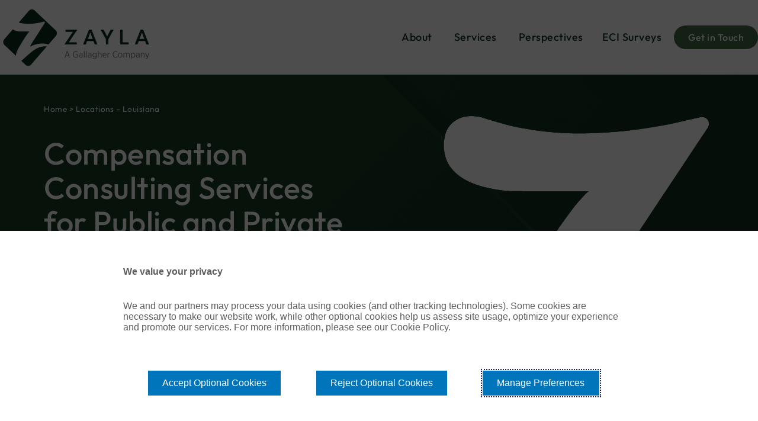

--- FILE ---
content_type: text/html; charset=UTF-8
request_url: https://zayla.com/new-orleans-louisiana-compensation-consultants/
body_size: 22752
content:
<!doctype html>
<html lang="en-US">
<head>
	<meta charset="UTF-8">
	<meta name="viewport" content="width=device-width, initial-scale=1">
	<link rel="profile" href="https://gmpg.org/xfn/11">
	<meta name='robots' content='index, follow, max-image-preview:large, max-snippet:-1, max-video-preview:-1' />

	<!-- This site is optimized with the Yoast SEO plugin v26.8 - https://yoast.com/product/yoast-seo-wordpress/ -->
	<title>Compensation Consulting Services for Public and Private Companies in Louisiana - Zayla</title>
	<meta name="description" content="Looking for expert analyses and case studies on market trends &amp; current events? Read our blog post, &#039;New Orleans Compensation Consultants Partners&#039;." />
	<link rel="canonical" href="https://zayla.com/new-orleans-louisiana-compensation-consultants/" />
	<meta property="og:locale" content="en_US" />
	<meta property="og:type" content="article" />
	<meta property="og:title" content="Compensation Consulting Services for Public and Private Companies in Louisiana - Zayla" />
	<meta property="og:description" content="Looking for expert analyses and case studies on market trends &amp; current events? Read our blog post, &#039;New Orleans Compensation Consultants Partners&#039;." />
	<meta property="og:url" content="https://zayla.com/new-orleans-louisiana-compensation-consultants/" />
	<meta property="og:site_name" content="Zayla Partners" />
	<meta property="article:publisher" content="https://www.facebook.com/zaylapartners" />
	<meta property="article:modified_time" content="2023-12-06T08:34:15+00:00" />
	<meta property="og:image" content="https://zayla.com/wp-content/uploads/2023/10/z-logo-white-big.png" />
	<meta name="twitter:card" content="summary_large_image" />
	<meta name="twitter:label1" content="Est. reading time" />
	<meta name="twitter:data1" content="3 minutes" />
	<script type="application/ld+json" class="yoast-schema-graph">{"@context":"https://schema.org","@graph":[{"@type":"WebPage","@id":"https://zayla.com/new-orleans-louisiana-compensation-consultants/","url":"https://zayla.com/new-orleans-louisiana-compensation-consultants/","name":"Compensation Consulting Services for Public and Private Companies in Louisiana - Zayla","isPartOf":{"@id":"https://zayla.com/#website"},"primaryImageOfPage":{"@id":"https://zayla.com/new-orleans-louisiana-compensation-consultants/#primaryimage"},"image":{"@id":"https://zayla.com/new-orleans-louisiana-compensation-consultants/#primaryimage"},"thumbnailUrl":"https://zayla.com/wp-content/uploads/2023/10/z-logo-white-big.png","datePublished":"2023-05-24T15:28:43+00:00","dateModified":"2023-12-06T08:34:15+00:00","description":"Looking for expert analyses and case studies on market trends & current events? Read our blog post, 'New Orleans Compensation Consultants Partners'.","breadcrumb":{"@id":"https://zayla.com/new-orleans-louisiana-compensation-consultants/#breadcrumb"},"inLanguage":"en-US","potentialAction":[{"@type":"ReadAction","target":["https://zayla.com/new-orleans-louisiana-compensation-consultants/"]}]},{"@type":"ImageObject","inLanguage":"en-US","@id":"https://zayla.com/new-orleans-louisiana-compensation-consultants/#primaryimage","url":"https://zayla.com/wp-content/uploads/2023/10/z-logo-white-big.png","contentUrl":"https://zayla.com/wp-content/uploads/2023/10/z-logo-white-big.png","width":1100,"height":1024,"caption":"z-logo-white-big"},{"@type":"BreadcrumbList","@id":"https://zayla.com/new-orleans-louisiana-compensation-consultants/#breadcrumb","itemListElement":[{"@type":"ListItem","position":1,"name":"Home","item":"https://zayla.com/"},{"@type":"ListItem","position":2,"name":"Locations &#8211; Louisiana"}]},{"@type":"WebSite","@id":"https://zayla.com/#website","url":"https://zayla.com/","name":"Zayla Partners","description":"Executive Compensation Consulting","publisher":{"@id":"https://zayla.com/#organization"},"potentialAction":[{"@type":"SearchAction","target":{"@type":"EntryPoint","urlTemplate":"https://zayla.com/?s={search_term_string}"},"query-input":{"@type":"PropertyValueSpecification","valueRequired":true,"valueName":"search_term_string"}}],"inLanguage":"en-US"},{"@type":"Organization","@id":"https://zayla.com/#organization","name":"Zayla Partners","url":"https://zayla.com/","logo":{"@type":"ImageObject","inLanguage":"en-US","@id":"https://zayla.com/#/schema/logo/image/","url":"https://zayla.com/wp-content/uploads/2023/07/Zayla-Partners_Color_Small.png","contentUrl":"https://zayla.com/wp-content/uploads/2023/07/Zayla-Partners_Color_Small.png","width":1930,"height":763,"caption":"Zayla Partners"},"image":{"@id":"https://zayla.com/#/schema/logo/image/"},"sameAs":["https://www.facebook.com/zaylapartners","https://www.instagram.com/zaylapartners/"]}]}</script>
	<!-- / Yoast SEO plugin. -->


<link rel="alternate" type="application/rss+xml" title="Zayla Partners &raquo; Feed" href="https://zayla.com/feed/" />
<link rel="alternate" type="application/rss+xml" title="Zayla Partners &raquo; Comments Feed" href="https://zayla.com/comments/feed/" />
<link rel="alternate" title="oEmbed (JSON)" type="application/json+oembed" href="https://zayla.com/wp-json/oembed/1.0/embed?url=https%3A%2F%2Fzayla.com%2Fnew-orleans-louisiana-compensation-consultants%2F" />
<link rel="alternate" title="oEmbed (XML)" type="text/xml+oembed" href="https://zayla.com/wp-json/oembed/1.0/embed?url=https%3A%2F%2Fzayla.com%2Fnew-orleans-louisiana-compensation-consultants%2F&#038;format=xml" />
		<style>
			.lazyload,
			.lazyloading {
				max-width: 100%;
			}
		</style>
		<style id='wp-img-auto-sizes-contain-inline-css'>
img:is([sizes=auto i],[sizes^="auto," i]){contain-intrinsic-size:3000px 1500px}
/*# sourceURL=wp-img-auto-sizes-contain-inline-css */
</style>
<style id='wp-emoji-styles-inline-css'>

	img.wp-smiley, img.emoji {
		display: inline !important;
		border: none !important;
		box-shadow: none !important;
		height: 1em !important;
		width: 1em !important;
		margin: 0 0.07em !important;
		vertical-align: -0.1em !important;
		background: none !important;
		padding: 0 !important;
	}
/*# sourceURL=wp-emoji-styles-inline-css */
</style>
<style id='global-styles-inline-css'>
:root{--wp--preset--aspect-ratio--square: 1;--wp--preset--aspect-ratio--4-3: 4/3;--wp--preset--aspect-ratio--3-4: 3/4;--wp--preset--aspect-ratio--3-2: 3/2;--wp--preset--aspect-ratio--2-3: 2/3;--wp--preset--aspect-ratio--16-9: 16/9;--wp--preset--aspect-ratio--9-16: 9/16;--wp--preset--color--black: #000000;--wp--preset--color--cyan-bluish-gray: #abb8c3;--wp--preset--color--white: #ffffff;--wp--preset--color--pale-pink: #f78da7;--wp--preset--color--vivid-red: #cf2e2e;--wp--preset--color--luminous-vivid-orange: #ff6900;--wp--preset--color--luminous-vivid-amber: #fcb900;--wp--preset--color--light-green-cyan: #7bdcb5;--wp--preset--color--vivid-green-cyan: #00d084;--wp--preset--color--pale-cyan-blue: #8ed1fc;--wp--preset--color--vivid-cyan-blue: #0693e3;--wp--preset--color--vivid-purple: #9b51e0;--wp--preset--gradient--vivid-cyan-blue-to-vivid-purple: linear-gradient(135deg,rgb(6,147,227) 0%,rgb(155,81,224) 100%);--wp--preset--gradient--light-green-cyan-to-vivid-green-cyan: linear-gradient(135deg,rgb(122,220,180) 0%,rgb(0,208,130) 100%);--wp--preset--gradient--luminous-vivid-amber-to-luminous-vivid-orange: linear-gradient(135deg,rgb(252,185,0) 0%,rgb(255,105,0) 100%);--wp--preset--gradient--luminous-vivid-orange-to-vivid-red: linear-gradient(135deg,rgb(255,105,0) 0%,rgb(207,46,46) 100%);--wp--preset--gradient--very-light-gray-to-cyan-bluish-gray: linear-gradient(135deg,rgb(238,238,238) 0%,rgb(169,184,195) 100%);--wp--preset--gradient--cool-to-warm-spectrum: linear-gradient(135deg,rgb(74,234,220) 0%,rgb(151,120,209) 20%,rgb(207,42,186) 40%,rgb(238,44,130) 60%,rgb(251,105,98) 80%,rgb(254,248,76) 100%);--wp--preset--gradient--blush-light-purple: linear-gradient(135deg,rgb(255,206,236) 0%,rgb(152,150,240) 100%);--wp--preset--gradient--blush-bordeaux: linear-gradient(135deg,rgb(254,205,165) 0%,rgb(254,45,45) 50%,rgb(107,0,62) 100%);--wp--preset--gradient--luminous-dusk: linear-gradient(135deg,rgb(255,203,112) 0%,rgb(199,81,192) 50%,rgb(65,88,208) 100%);--wp--preset--gradient--pale-ocean: linear-gradient(135deg,rgb(255,245,203) 0%,rgb(182,227,212) 50%,rgb(51,167,181) 100%);--wp--preset--gradient--electric-grass: linear-gradient(135deg,rgb(202,248,128) 0%,rgb(113,206,126) 100%);--wp--preset--gradient--midnight: linear-gradient(135deg,rgb(2,3,129) 0%,rgb(40,116,252) 100%);--wp--preset--font-size--small: 13px;--wp--preset--font-size--medium: 20px;--wp--preset--font-size--large: 36px;--wp--preset--font-size--x-large: 42px;--wp--preset--spacing--20: 0.44rem;--wp--preset--spacing--30: 0.67rem;--wp--preset--spacing--40: 1rem;--wp--preset--spacing--50: 1.5rem;--wp--preset--spacing--60: 2.25rem;--wp--preset--spacing--70: 3.38rem;--wp--preset--spacing--80: 5.06rem;--wp--preset--shadow--natural: 6px 6px 9px rgba(0, 0, 0, 0.2);--wp--preset--shadow--deep: 12px 12px 50px rgba(0, 0, 0, 0.4);--wp--preset--shadow--sharp: 6px 6px 0px rgba(0, 0, 0, 0.2);--wp--preset--shadow--outlined: 6px 6px 0px -3px rgb(255, 255, 255), 6px 6px rgb(0, 0, 0);--wp--preset--shadow--crisp: 6px 6px 0px rgb(0, 0, 0);}:root { --wp--style--global--content-size: 800px;--wp--style--global--wide-size: 1200px; }:where(body) { margin: 0; }.wp-site-blocks > .alignleft { float: left; margin-right: 2em; }.wp-site-blocks > .alignright { float: right; margin-left: 2em; }.wp-site-blocks > .aligncenter { justify-content: center; margin-left: auto; margin-right: auto; }:where(.wp-site-blocks) > * { margin-block-start: 24px; margin-block-end: 0; }:where(.wp-site-blocks) > :first-child { margin-block-start: 0; }:where(.wp-site-blocks) > :last-child { margin-block-end: 0; }:root { --wp--style--block-gap: 24px; }:root :where(.is-layout-flow) > :first-child{margin-block-start: 0;}:root :where(.is-layout-flow) > :last-child{margin-block-end: 0;}:root :where(.is-layout-flow) > *{margin-block-start: 24px;margin-block-end: 0;}:root :where(.is-layout-constrained) > :first-child{margin-block-start: 0;}:root :where(.is-layout-constrained) > :last-child{margin-block-end: 0;}:root :where(.is-layout-constrained) > *{margin-block-start: 24px;margin-block-end: 0;}:root :where(.is-layout-flex){gap: 24px;}:root :where(.is-layout-grid){gap: 24px;}.is-layout-flow > .alignleft{float: left;margin-inline-start: 0;margin-inline-end: 2em;}.is-layout-flow > .alignright{float: right;margin-inline-start: 2em;margin-inline-end: 0;}.is-layout-flow > .aligncenter{margin-left: auto !important;margin-right: auto !important;}.is-layout-constrained > .alignleft{float: left;margin-inline-start: 0;margin-inline-end: 2em;}.is-layout-constrained > .alignright{float: right;margin-inline-start: 2em;margin-inline-end: 0;}.is-layout-constrained > .aligncenter{margin-left: auto !important;margin-right: auto !important;}.is-layout-constrained > :where(:not(.alignleft):not(.alignright):not(.alignfull)){max-width: var(--wp--style--global--content-size);margin-left: auto !important;margin-right: auto !important;}.is-layout-constrained > .alignwide{max-width: var(--wp--style--global--wide-size);}body .is-layout-flex{display: flex;}.is-layout-flex{flex-wrap: wrap;align-items: center;}.is-layout-flex > :is(*, div){margin: 0;}body .is-layout-grid{display: grid;}.is-layout-grid > :is(*, div){margin: 0;}body{padding-top: 0px;padding-right: 0px;padding-bottom: 0px;padding-left: 0px;}a:where(:not(.wp-element-button)){text-decoration: underline;}:root :where(.wp-element-button, .wp-block-button__link){background-color: #32373c;border-width: 0;color: #fff;font-family: inherit;font-size: inherit;font-style: inherit;font-weight: inherit;letter-spacing: inherit;line-height: inherit;padding-top: calc(0.667em + 2px);padding-right: calc(1.333em + 2px);padding-bottom: calc(0.667em + 2px);padding-left: calc(1.333em + 2px);text-decoration: none;text-transform: inherit;}.has-black-color{color: var(--wp--preset--color--black) !important;}.has-cyan-bluish-gray-color{color: var(--wp--preset--color--cyan-bluish-gray) !important;}.has-white-color{color: var(--wp--preset--color--white) !important;}.has-pale-pink-color{color: var(--wp--preset--color--pale-pink) !important;}.has-vivid-red-color{color: var(--wp--preset--color--vivid-red) !important;}.has-luminous-vivid-orange-color{color: var(--wp--preset--color--luminous-vivid-orange) !important;}.has-luminous-vivid-amber-color{color: var(--wp--preset--color--luminous-vivid-amber) !important;}.has-light-green-cyan-color{color: var(--wp--preset--color--light-green-cyan) !important;}.has-vivid-green-cyan-color{color: var(--wp--preset--color--vivid-green-cyan) !important;}.has-pale-cyan-blue-color{color: var(--wp--preset--color--pale-cyan-blue) !important;}.has-vivid-cyan-blue-color{color: var(--wp--preset--color--vivid-cyan-blue) !important;}.has-vivid-purple-color{color: var(--wp--preset--color--vivid-purple) !important;}.has-black-background-color{background-color: var(--wp--preset--color--black) !important;}.has-cyan-bluish-gray-background-color{background-color: var(--wp--preset--color--cyan-bluish-gray) !important;}.has-white-background-color{background-color: var(--wp--preset--color--white) !important;}.has-pale-pink-background-color{background-color: var(--wp--preset--color--pale-pink) !important;}.has-vivid-red-background-color{background-color: var(--wp--preset--color--vivid-red) !important;}.has-luminous-vivid-orange-background-color{background-color: var(--wp--preset--color--luminous-vivid-orange) !important;}.has-luminous-vivid-amber-background-color{background-color: var(--wp--preset--color--luminous-vivid-amber) !important;}.has-light-green-cyan-background-color{background-color: var(--wp--preset--color--light-green-cyan) !important;}.has-vivid-green-cyan-background-color{background-color: var(--wp--preset--color--vivid-green-cyan) !important;}.has-pale-cyan-blue-background-color{background-color: var(--wp--preset--color--pale-cyan-blue) !important;}.has-vivid-cyan-blue-background-color{background-color: var(--wp--preset--color--vivid-cyan-blue) !important;}.has-vivid-purple-background-color{background-color: var(--wp--preset--color--vivid-purple) !important;}.has-black-border-color{border-color: var(--wp--preset--color--black) !important;}.has-cyan-bluish-gray-border-color{border-color: var(--wp--preset--color--cyan-bluish-gray) !important;}.has-white-border-color{border-color: var(--wp--preset--color--white) !important;}.has-pale-pink-border-color{border-color: var(--wp--preset--color--pale-pink) !important;}.has-vivid-red-border-color{border-color: var(--wp--preset--color--vivid-red) !important;}.has-luminous-vivid-orange-border-color{border-color: var(--wp--preset--color--luminous-vivid-orange) !important;}.has-luminous-vivid-amber-border-color{border-color: var(--wp--preset--color--luminous-vivid-amber) !important;}.has-light-green-cyan-border-color{border-color: var(--wp--preset--color--light-green-cyan) !important;}.has-vivid-green-cyan-border-color{border-color: var(--wp--preset--color--vivid-green-cyan) !important;}.has-pale-cyan-blue-border-color{border-color: var(--wp--preset--color--pale-cyan-blue) !important;}.has-vivid-cyan-blue-border-color{border-color: var(--wp--preset--color--vivid-cyan-blue) !important;}.has-vivid-purple-border-color{border-color: var(--wp--preset--color--vivid-purple) !important;}.has-vivid-cyan-blue-to-vivid-purple-gradient-background{background: var(--wp--preset--gradient--vivid-cyan-blue-to-vivid-purple) !important;}.has-light-green-cyan-to-vivid-green-cyan-gradient-background{background: var(--wp--preset--gradient--light-green-cyan-to-vivid-green-cyan) !important;}.has-luminous-vivid-amber-to-luminous-vivid-orange-gradient-background{background: var(--wp--preset--gradient--luminous-vivid-amber-to-luminous-vivid-orange) !important;}.has-luminous-vivid-orange-to-vivid-red-gradient-background{background: var(--wp--preset--gradient--luminous-vivid-orange-to-vivid-red) !important;}.has-very-light-gray-to-cyan-bluish-gray-gradient-background{background: var(--wp--preset--gradient--very-light-gray-to-cyan-bluish-gray) !important;}.has-cool-to-warm-spectrum-gradient-background{background: var(--wp--preset--gradient--cool-to-warm-spectrum) !important;}.has-blush-light-purple-gradient-background{background: var(--wp--preset--gradient--blush-light-purple) !important;}.has-blush-bordeaux-gradient-background{background: var(--wp--preset--gradient--blush-bordeaux) !important;}.has-luminous-dusk-gradient-background{background: var(--wp--preset--gradient--luminous-dusk) !important;}.has-pale-ocean-gradient-background{background: var(--wp--preset--gradient--pale-ocean) !important;}.has-electric-grass-gradient-background{background: var(--wp--preset--gradient--electric-grass) !important;}.has-midnight-gradient-background{background: var(--wp--preset--gradient--midnight) !important;}.has-small-font-size{font-size: var(--wp--preset--font-size--small) !important;}.has-medium-font-size{font-size: var(--wp--preset--font-size--medium) !important;}.has-large-font-size{font-size: var(--wp--preset--font-size--large) !important;}.has-x-large-font-size{font-size: var(--wp--preset--font-size--x-large) !important;}
:root :where(.wp-block-pullquote){font-size: 1.5em;line-height: 1.6;}
/*# sourceURL=global-styles-inline-css */
</style>
<link rel='stylesheet' id='hello-elementor-css' href='https://zayla.com/wp-content/themes/hello-elementor/assets/css/reset.css?ver=3.4.6' media='all' />
<link rel='stylesheet' id='hello-elementor-theme-style-css' href='https://zayla.com/wp-content/themes/hello-elementor/assets/css/theme.css?ver=3.4.6' media='all' />
<link rel='stylesheet' id='hello-elementor-header-footer-css' href='https://zayla.com/wp-content/themes/hello-elementor/assets/css/header-footer.css?ver=3.4.6' media='all' />
<link rel='stylesheet' id='elementor-frontend-css' href='https://zayla.com/wp-content/plugins/elementor/assets/css/frontend.min.css?ver=3.34.2' media='all' />
<link rel='stylesheet' id='widget-image-css' href='https://zayla.com/wp-content/plugins/elementor/assets/css/widget-image.min.css?ver=3.34.2' media='all' />
<link rel='stylesheet' id='widget-divider-css' href='https://zayla.com/wp-content/plugins/elementor/assets/css/widget-divider.min.css?ver=3.34.2' media='all' />
<link rel='stylesheet' id='widget-mega-menu-css' href='https://zayla.com/wp-content/plugins/elementor-pro/assets/css/widget-mega-menu.min.css?ver=3.34.2' media='all' />
<link rel='stylesheet' id='widget-menu-anchor-css' href='https://zayla.com/wp-content/plugins/elementor/assets/css/widget-menu-anchor.min.css?ver=3.34.2' media='all' />
<link rel='stylesheet' id='widget-form-css' href='https://zayla.com/wp-content/plugins/elementor-pro/assets/css/widget-form.min.css?ver=3.34.2' media='all' />
<link rel='stylesheet' id='widget-nav-menu-css' href='https://zayla.com/wp-content/plugins/elementor-pro/assets/css/widget-nav-menu.min.css?ver=3.34.2' media='all' />
<link rel='stylesheet' id='widget-heading-css' href='https://zayla.com/wp-content/plugins/elementor/assets/css/widget-heading.min.css?ver=3.34.2' media='all' />
<link rel='stylesheet' id='widget-posts-css' href='https://zayla.com/wp-content/plugins/elementor-pro/assets/css/widget-posts.min.css?ver=3.34.2' media='all' />
<link rel='stylesheet' id='elementor-icons-css' href='https://zayla.com/wp-content/plugins/elementor/assets/lib/eicons/css/elementor-icons.min.css?ver=5.46.0' media='all' />
<link rel='stylesheet' id='elementor-post-5-css' href='https://zayla.com/wp-content/uploads/elementor/css/post-5.css?ver=1769238539' media='all' />
<link rel='stylesheet' id='font-awesome-5-all-css' href='https://zayla.com/wp-content/plugins/elementor/assets/lib/font-awesome/css/all.min.css?ver=3.34.2' media='all' />
<link rel='stylesheet' id='font-awesome-4-shim-css' href='https://zayla.com/wp-content/plugins/elementor/assets/lib/font-awesome/css/v4-shims.min.css?ver=3.34.2' media='all' />
<link rel='stylesheet' id='pp-extensions-css' href='https://zayla.com/wp-content/plugins/powerpack-elements/assets/css/min/extensions.min.css?ver=2.12.15' media='all' />
<link rel='stylesheet' id='pp-tooltip-css' href='https://zayla.com/wp-content/plugins/powerpack-elements/assets/css/min/tooltip.min.css?ver=2.12.15' media='all' />
<link rel='stylesheet' id='widget-breadcrumbs-css' href='https://zayla.com/wp-content/plugins/elementor-pro/assets/css/widget-breadcrumbs.min.css?ver=3.34.2' media='all' />
<link rel='stylesheet' id='swiper-css' href='https://zayla.com/wp-content/plugins/elementor/assets/lib/swiper/v8/css/swiper.min.css?ver=8.4.5' media='all' />
<link rel='stylesheet' id='e-swiper-css' href='https://zayla.com/wp-content/plugins/elementor/assets/css/conditionals/e-swiper.min.css?ver=3.34.2' media='all' />
<link rel='stylesheet' id='widget-icon-list-css' href='https://zayla.com/wp-content/plugins/elementor/assets/css/widget-icon-list.min.css?ver=3.34.2' media='all' />
<link rel='stylesheet' id='widget-spacer-css' href='https://zayla.com/wp-content/plugins/elementor/assets/css/widget-spacer.min.css?ver=3.34.2' media='all' />
<link rel='stylesheet' id='elementor-post-1113-css' href='https://zayla.com/wp-content/uploads/elementor/css/post-1113.css?ver=1769239893' media='all' />
<link rel='stylesheet' id='elementor-post-2519-css' href='https://zayla.com/wp-content/uploads/elementor/css/post-2519.css?ver=1769238539' media='all' />
<link rel='stylesheet' id='elementor-post-1573-css' href='https://zayla.com/wp-content/uploads/elementor/css/post-1573.css?ver=1769238540' media='all' />
<link rel='stylesheet' id='tablepress-default-css' href='https://zayla.com/wp-content/tablepress-combined.min.css?ver=161' media='all' />
<link rel='stylesheet' id='bdt-uikit-css' href='https://zayla.com/wp-content/plugins/bdthemes-element-pack-lite/assets/css/bdt-uikit.css?ver=3.21.7' media='all' />
<link rel='stylesheet' id='ep-helper-css' href='https://zayla.com/wp-content/plugins/bdthemes-element-pack-lite/assets/css/ep-helper.css?ver=8.3.16' media='all' />
<link rel='stylesheet' id='elementor-gf-local-outfit-css' href='https://zayla.com/wp-content/uploads/elementor/google-fonts/css/outfit.css?ver=1742388381' media='all' />
<link rel='stylesheet' id='elementor-gf-local-leaguespartan-css' href='https://zayla.com/wp-content/uploads/elementor/google-fonts/css/leaguespartan.css?ver=1742388383' media='all' />
<link rel='stylesheet' id='elementor-icons-material-design-icons-css' href='https://zayla.com/wp-content/plugins/material-design-icons-for-elementor/assets/material-icons/css/material-icons-regular.css?ver=1.5.1' media='all' />
<link rel='stylesheet' id='elementor-icons-material-design-icons-outlined-css' href='https://zayla.com/wp-content/plugins/material-design-icons-for-elementor/assets/material-icons/css/material-icons-outlined.css?ver=1.5.1' media='all' />
<link rel='stylesheet' id='elementor-icons-shared-0-css' href='https://zayla.com/wp-content/plugins/elementor/assets/lib/font-awesome/css/fontawesome.min.css?ver=5.15.3' media='all' />
<link rel='stylesheet' id='elementor-icons-fa-solid-css' href='https://zayla.com/wp-content/plugins/elementor/assets/lib/font-awesome/css/solid.min.css?ver=5.15.3' media='all' />
<script id="uet-tag-script-js-extra">
var uet_tag_data = {"uet_tag_id":"343050488","enableAutoSpaTracking":"true"};
//# sourceURL=uet-tag-script-js-extra
</script>
<script src="https://zayla.com/wp-content/plugins/microsoft-advertising-universal-event-tracking-uet/js/uet-tag.js?ver=1.0.0" id="uet-tag-script-js"></script>
<script id="jquery-core-js-extra">
var pp = {"ajax_url":"https://zayla.com/wp-admin/admin-ajax.php"};
//# sourceURL=jquery-core-js-extra
</script>
<script src="https://zayla.com/wp-includes/js/jquery/jquery.min.js?ver=3.7.1" id="jquery-core-js"></script>
<script src="https://zayla.com/wp-includes/js/jquery/jquery-migrate.min.js?ver=3.4.1" id="jquery-migrate-js"></script>
<script src="https://zayla.com/wp-content/plugins/elementor/assets/lib/font-awesome/js/v4-shims.min.js?ver=3.34.2" id="font-awesome-4-shim-js"></script>
<link rel="https://api.w.org/" href="https://zayla.com/wp-json/" /><link rel="alternate" title="JSON" type="application/json" href="https://zayla.com/wp-json/wp/v2/pages/1113" /><link rel="EditURI" type="application/rsd+xml" title="RSD" href="https://zayla.com/xmlrpc.php?rsd" />
<meta name="generator" content="WordPress 6.9" />
<link rel='shortlink' href='https://zayla.com/?p=1113' />
<meta name="cdp-version" content="1.5.0" />		<script>
			document.documentElement.className = document.documentElement.className.replace('no-js', 'js');
		</script>
				<style>
			.no-js img.lazyload {
				display: none;
			}

			figure.wp-block-image img.lazyloading {
				min-width: 150px;
			}

			.lazyload,
			.lazyloading {
				--smush-placeholder-width: 100px;
				--smush-placeholder-aspect-ratio: 1/1;
				width: var(--smush-image-width, var(--smush-placeholder-width)) !important;
				aspect-ratio: var(--smush-image-aspect-ratio, var(--smush-placeholder-aspect-ratio)) !important;
			}

						.lazyload, .lazyloading {
				opacity: 0;
			}

			.lazyloaded {
				opacity: 1;
				transition: opacity 400ms;
				transition-delay: 0ms;
			}

					</style>
		<meta name="generator" content="Elementor 3.34.2; features: additional_custom_breakpoints; settings: css_print_method-external, google_font-enabled, font_display-swap">
<!-- Google Tag Manager -->
<script>(function(w,d,s,l,i){w[l]=w[l]||[];w[l].push({'gtm.start':
new Date().getTime(),event:'gtm.js'});var f=d.getElementsByTagName(s)[0],
j=d.createElement(s),dl=l!='dataLayer'?'&l='+l:'';j.async=true;j.src=
'https://www.googletagmanager.com/gtm.js?id='+i+dl;f.parentNode.insertBefore(j,f);
})(window,document,'script','dataLayer','GTM-K768KCG');</script>
<!-- End Google Tag Manager -->
<!-- Google tag (gtag.js) -->
<script async src="https://www.googletagmanager.com/gtag/js?id=G-C3Z26RP9HR"></script>
<script>
  window.dataLayer = window.dataLayer || [];
  function gtag(){dataLayer.push(arguments);}
  gtag('js', new Date());

  gtag('config', 'G-C3Z26RP9HR');
</script>
			<style>
				.e-con.e-parent:nth-of-type(n+4):not(.e-lazyloaded):not(.e-no-lazyload),
				.e-con.e-parent:nth-of-type(n+4):not(.e-lazyloaded):not(.e-no-lazyload) * {
					background-image: none !important;
				}
				@media screen and (max-height: 1024px) {
					.e-con.e-parent:nth-of-type(n+3):not(.e-lazyloaded):not(.e-no-lazyload),
					.e-con.e-parent:nth-of-type(n+3):not(.e-lazyloaded):not(.e-no-lazyload) * {
						background-image: none !important;
					}
				}
				@media screen and (max-height: 640px) {
					.e-con.e-parent:nth-of-type(n+2):not(.e-lazyloaded):not(.e-no-lazyload),
					.e-con.e-parent:nth-of-type(n+2):not(.e-lazyloaded):not(.e-no-lazyload) * {
						background-image: none !important;
					}
				}
			</style>
			<link rel="icon" href="https://zayla.com/wp-content/uploads/2023/07/zg1-150x150.png" sizes="32x32" />
<link rel="icon" href="https://zayla.com/wp-content/uploads/2023/07/zg1.png" sizes="192x192" />
<link rel="apple-touch-icon" href="https://zayla.com/wp-content/uploads/2023/07/zg1.png" />
<meta name="msapplication-TileImage" content="https://zayla.com/wp-content/uploads/2023/07/zg1.png" />
		<style id="wp-custom-css">
			.elementor-656 .elementor-element.elementor-element-7ae5991 .pp-posts-button {
  background-color: var( --e-global-color-ac3174f );
  color: var( --e-global-color-secondary );
  padding: 0px;
}

body{
	overflow-x: hidden;
}		</style>
		</head>
<body class="wp-singular page-template-default page page-id-1113 wp-custom-logo wp-embed-responsive wp-theme-hello-elementor hello-elementor-default elementor-default elementor-template-full-width elementor-kit-5 elementor-page elementor-page-1113">

<!-- Google Tag Manager (noscript) -->
<noscript><iframe data-src="https://www.googletagmanager.com/ns.html?id=GTM-K768KCG"
height="0" width="0" style="display:none;visibility:hidden" src="[data-uri]" class="lazyload" data-load-mode="1"></iframe></noscript>
<!-- End Google Tag Manager (noscript) -->

<a class="skip-link screen-reader-text" href="#content">Skip to content</a>

		<header data-elementor-type="header" data-elementor-id="2519" class="elementor elementor-2519 elementor-location-header" data-elementor-post-type="elementor_library">
			<div class="elementor-element elementor-element-03a70e2 e-flex e-con-boxed e-con e-parent" data-id="03a70e2" data-element_type="container" data-settings="{&quot;background_background&quot;:&quot;classic&quot;}">
					<div class="e-con-inner">
				<div class="elementor-element elementor-element-9283742 elementor-widget elementor-widget-theme-site-logo elementor-widget-image" data-id="9283742" data-element_type="widget" width="260" height="100" data-widget_type="theme-site-logo.default">
				<div class="elementor-widget-container">
											<a href="https://zayla.com">
			<img data-src="https://zayla.com/wp-content/uploads/elementor/thumbs/Zayla-Partners_Color_Small-qvxr96vp62u755cajq4073v4y8mhdcvugvpj1mlm20.png" title="Zayla Partners_Color_Small" alt="Zayla, A Gallagher Company" src="[data-uri]" class="lazyload" style="--smush-placeholder-width: 260px; --smush-placeholder-aspect-ratio: 260/100;" />				</a>
											</div>
				</div>
				<div class="elementor-element elementor-element-7dc7c87 e-fit_to_content tp-custom-click e-n-menu-layout-horizontal e-n-menu-tablet elementor-widget elementor-widget-n-menu" data-id="7dc7c87" data-element_type="widget" data-settings="{&quot;menu_items&quot;:[{&quot;item_title&quot;:&quot;About&quot;,&quot;_id&quot;:&quot;ec6bc99&quot;,&quot;item_link&quot;:{&quot;url&quot;:&quot;https:\/\/zayla.com\/about\/&quot;,&quot;is_external&quot;:&quot;&quot;,&quot;nofollow&quot;:&quot;&quot;,&quot;custom_attributes&quot;:&quot;&quot;},&quot;item_dropdown_content&quot;:&quot;yes&quot;,&quot;item_icon&quot;:{&quot;value&quot;:&quot;&quot;,&quot;library&quot;:&quot;&quot;},&quot;item_icon_active&quot;:null,&quot;element_id&quot;:&quot;&quot;},{&quot;item_title&quot;:&quot;Services&quot;,&quot;_id&quot;:&quot;1c881ac&quot;,&quot;item_link&quot;:{&quot;url&quot;:&quot;https:\/\/zayla.com\/services\/&quot;,&quot;is_external&quot;:&quot;&quot;,&quot;nofollow&quot;:&quot;&quot;,&quot;custom_attributes&quot;:&quot;&quot;},&quot;item_dropdown_content&quot;:&quot;yes&quot;,&quot;item_icon&quot;:{&quot;value&quot;:&quot;&quot;,&quot;library&quot;:&quot;&quot;},&quot;item_icon_active&quot;:null,&quot;element_id&quot;:&quot;&quot;},{&quot;item_title&quot;:&quot;Perspectives&quot;,&quot;_id&quot;:&quot;dfd6661&quot;,&quot;item_link&quot;:{&quot;url&quot;:&quot;https:\/\/zayla.com\/blog\/&quot;,&quot;is_external&quot;:&quot;&quot;,&quot;nofollow&quot;:&quot;&quot;,&quot;custom_attributes&quot;:&quot;&quot;},&quot;item_dropdown_content&quot;:&quot;no&quot;,&quot;item_icon&quot;:{&quot;value&quot;:&quot;&quot;,&quot;library&quot;:&quot;&quot;},&quot;item_icon_active&quot;:null,&quot;element_id&quot;:&quot;&quot;},{&quot;_id&quot;:&quot;80bac58&quot;,&quot;item_title&quot;:&quot;ECI Surveys&quot;,&quot;item_link&quot;:{&quot;url&quot;:&quot;https:\/\/zayla.com\/services\/executive-employee-compensation\/eci\/&quot;,&quot;is_external&quot;:&quot;&quot;,&quot;nofollow&quot;:&quot;&quot;,&quot;custom_attributes&quot;:&quot;&quot;},&quot;item_dropdown_content&quot;:&quot;yes&quot;,&quot;item_icon&quot;:{&quot;value&quot;:&quot;&quot;,&quot;library&quot;:&quot;&quot;},&quot;item_icon_active&quot;:null,&quot;element_id&quot;:&quot;&quot;}],&quot;item_position_horizontal&quot;:&quot;end&quot;,&quot;menu_item_title_distance_from_content&quot;:{&quot;unit&quot;:&quot;px&quot;,&quot;size&quot;:15,&quot;sizes&quot;:[]},&quot;content_width&quot;:&quot;fit_to_content&quot;,&quot;content_horizontal_position&quot;:&quot;right&quot;,&quot;item_layout&quot;:&quot;horizontal&quot;,&quot;open_on&quot;:&quot;hover&quot;,&quot;horizontal_scroll&quot;:&quot;disable&quot;,&quot;breakpoint_selector&quot;:&quot;tablet&quot;,&quot;menu_item_title_distance_from_content_tablet&quot;:{&quot;unit&quot;:&quot;px&quot;,&quot;size&quot;:&quot;&quot;,&quot;sizes&quot;:[]},&quot;menu_item_title_distance_from_content_mobile&quot;:{&quot;unit&quot;:&quot;px&quot;,&quot;size&quot;:&quot;&quot;,&quot;sizes&quot;:[]}}" data-widget_type="mega-menu.default">
				<div class="elementor-widget-container">
							<nav class="e-n-menu" data-widget-number="131" aria-label="Menu">
					<button class="e-n-menu-toggle" id="menu-toggle-131" aria-haspopup="true" aria-expanded="false" aria-controls="menubar-131" aria-label="Menu Toggle">
			<span class="e-n-menu-toggle-icon e-open">
				<i class="eicon-menu-bar"></i>			</span>
			<span class="e-n-menu-toggle-icon e-close">
				<i class="eicon-close"></i>			</span>
		</button>
					<div class="e-n-menu-wrapper" id="menubar-131" aria-labelledby="menu-toggle-131">
				<ul class="e-n-menu-heading">
								<li class="e-n-menu-item">
				<div id="e-n-menu-title-1311" class="e-n-menu-title">
					<a class="e-n-menu-title-container e-focus e-link" href="https://zayla.com/about/">												<span class="e-n-menu-title-text">
							About						</span>
					</a>											<button id="e-n-menu-dropdown-icon-1311" class="e-n-menu-dropdown-icon e-focus" data-tab-index="1" aria-haspopup="true" aria-expanded="false" aria-controls="e-n-menu-content-1311" >
							<span class="e-n-menu-dropdown-icon-opened">
																<span class="elementor-screen-only">Close About</span>
							</span>
							<span class="e-n-menu-dropdown-icon-closed">
																<span class="elementor-screen-only">Open About</span>
							</span>
						</button>
									</div>
									<div class="e-n-menu-content">
						<div id="e-n-menu-content-1311" data-tab-index="1" aria-labelledby="e-n-menu-dropdown-icon-1311" class="elementor-element elementor-element-03a5faf e-flex e-con-boxed e-con e-child" data-id="03a5faf" data-element_type="container">
					<div class="e-con-inner">
		<div class="elementor-element elementor-element-46eb86f e-flex e-con-boxed e-con e-child" data-id="46eb86f" data-element_type="container">
					<div class="e-con-inner">
				<div class="elementor-element elementor-element-c67866e elementor-widget elementor-widget-text-editor" data-id="c67866e" data-element_type="widget" data-widget_type="text-editor.default">
				<div class="elementor-widget-container">
									<p><a href="https://zayla.com/about/#our-vision">Our Vision</a><br /><a href="https://zayla.com/about/#our-approach">Our Approach</a><br /><a href="https://zayla.com/about/#our-team">Our Team</a><br /><a href="https://zayla.com/about/#our-values">Our Values</a><br /><a href="https://zayla.com/about/#our-books-publications">Publications</a><br /><a href="https://zayla.com/community-involvement/#Community- Involvement">Community Involvement</a></p>								</div>
				</div>
					</div>
				</div>
					</div>
				</div>
							</div>
							</li>
					<li class="e-n-menu-item">
				<div id="e-n-menu-title-1312" class="e-n-menu-title">
					<a class="e-n-menu-title-container e-focus e-link" href="https://zayla.com/services/">												<span class="e-n-menu-title-text">
							Services						</span>
					</a>											<button id="e-n-menu-dropdown-icon-1312" class="e-n-menu-dropdown-icon e-focus" data-tab-index="2" aria-haspopup="true" aria-expanded="false" aria-controls="e-n-menu-content-1312" >
							<span class="e-n-menu-dropdown-icon-opened">
																<span class="elementor-screen-only">Close Services</span>
							</span>
							<span class="e-n-menu-dropdown-icon-closed">
																<span class="elementor-screen-only">Open Services</span>
							</span>
						</button>
									</div>
									<div class="e-n-menu-content">
						<div id="e-n-menu-content-1312" data-tab-index="2" aria-labelledby="e-n-menu-dropdown-icon-1312" class="elementor-element elementor-element-01f3445 e-con-full e-flex e-con e-child" data-id="01f3445" data-element_type="container">
		<div class="elementor-element elementor-element-cc1645a e-flex e-con-boxed e-con e-child" data-id="cc1645a" data-element_type="container">
					<div class="e-con-inner">
		<div class="elementor-element elementor-element-9590c2c e-flex e-con-boxed e-con e-child" data-id="9590c2c" data-element_type="container">
					<div class="e-con-inner">
				<div class="elementor-element elementor-element-b0f447b elementor-widget elementor-widget-text-editor" data-id="b0f447b" data-element_type="widget" data-widget_type="text-editor.default">
				<div class="elementor-widget-container">
									<p><strong>Executive &amp; Employee Compensation</strong></p>								</div>
				</div>
				<div class="elementor-element elementor-element-9624e5b elementor-widget-divider--view-line elementor-widget elementor-widget-divider" data-id="9624e5b" data-element_type="widget" data-widget_type="divider.default">
				<div class="elementor-widget-container">
							<div class="elementor-divider">
			<span class="elementor-divider-separator">
						</span>
		</div>
						</div>
				</div>
				<div class="elementor-element elementor-element-cba7130 elementor-widget elementor-widget-text-editor" data-id="cba7130" data-element_type="widget" data-widget_type="text-editor.default">
				<div class="elementor-widget-container">
									<p><a href="https://zayla.com/executive-compensation-consultants/">Executive Compensation Analysis &amp; Design</a><br /><a href="https://zayla.com/short-term-incentive-plan-design-services/">Annual Incentive Analysis &amp; Design</a><br /><a href="https://zayla.com/long-term-incentive-plan-design-services/">Long-Term Incentive Analysis &amp; Design</a><br /><a href="https://zayla.com/services/executive-employee-compensation/#pay-for-performance-analysis-design">Pay for Performance Analysis &amp; Design</a><br /><a href="https://zayla.com/services/specialized-compensation-issues/compensation-philosophy-development/">Compensation Philosophy Development</a><br /><a href="https://zayla.com/services/executive-employee-compensation/#deferred-compensation-analysis-design">Deferred Compensation Analysis &amp; Design</a><br /><a href="https://zayla.com/services/executive-employee-compensation/eci/">Effective Compensation, Inc. (ECI Surveys)</a></p>								</div>
				</div>
					</div>
				</div>
		<div class="elementor-element elementor-element-edb8cac e-flex e-con-boxed e-con e-child" data-id="edb8cac" data-element_type="container">
					<div class="e-con-inner">
				<div class="elementor-element elementor-element-a2dcba2 elementor-widget elementor-widget-text-editor" data-id="a2dcba2" data-element_type="widget" data-widget_type="text-editor.default">
				<div class="elementor-widget-container">
									<p><strong>Compensation in Special Circumstances</strong></p>								</div>
				</div>
				<div class="elementor-element elementor-element-50120ea elementor-widget-divider--view-line elementor-widget elementor-widget-divider" data-id="50120ea" data-element_type="widget" data-widget_type="divider.default">
				<div class="elementor-widget-container">
							<div class="elementor-divider">
			<span class="elementor-divider-separator">
						</span>
		</div>
						</div>
				</div>
				<div class="elementor-element elementor-element-97757a6 elementor-widget elementor-widget-text-editor" data-id="97757a6" data-element_type="widget" data-widget_type="text-editor.default">
				<div class="elementor-widget-container">
									<p><a href="https://zayla.com/services/specialized-compensation-issues/compensation-expert-witness-testimony/">Compensation Expert Witness Testimony</a><br /><a href="https://zayla.com/services/specialized-compensation-issues/#compensation-in-change-of-control">Compensation in a Change of Control</a><br /><a href="https://zayla.com/services/specialized-compensation-issues/#compensation-in-an-ipo">Compensation in an IPO</a><br /><a href="https://zayla.com/services/specialized-compensation-issues/#compensation-in-restructuring-bankruptcy">Compensation in Restructuring &amp; Bankruptcy</a><br /><a href="https://zayla.com/mergers-and-acquisition-compensation-consultants/">Mergers &amp; Acquisition Compensation</a><br /><a href="https://zayla.com/services/specialized-compensation-issues/#nonprofit-compensation">Nonprofit Compensation</a><br /><a href="https://zayla.com/pay-equity-analysis-planning-design-services/">Pay Equity Analysis</a><br /><a href="https://zayla.com/services/specialized-compensation-issues/reasonable-compensation/">Reasonable Compensation</a><br /><a href="https://zayla.com/services/specialized-compensation-issues/#compensation-in-family-owned-business">Compensation in a Private, Family-Owned Business</a><br /><a href="https://zayla.com/services/specialized-compensation-issues/#employee-agreements">Employment Agreements</a></p>								</div>
				</div>
					</div>
				</div>
		<div class="elementor-element elementor-element-19d8d08 e-flex e-con-boxed e-con e-child" data-id="19d8d08" data-element_type="container">
					<div class="e-con-inner">
				<div class="elementor-element elementor-element-720e6eb elementor-widget elementor-widget-text-editor" data-id="720e6eb" data-element_type="widget" data-widget_type="text-editor.default">
				<div class="elementor-widget-container">
									<p><strong>Governance Services</strong></p>								</div>
				</div>
				<div class="elementor-element elementor-element-96ac9e8 elementor-widget-divider--view-line elementor-widget elementor-widget-divider" data-id="96ac9e8" data-element_type="widget" data-widget_type="divider.default">
				<div class="elementor-widget-container">
							<div class="elementor-divider">
			<span class="elementor-divider-separator">
						</span>
		</div>
						</div>
				</div>
				<div class="elementor-element elementor-element-20823b3 elementor-widget elementor-widget-text-editor" data-id="20823b3" data-element_type="widget" data-widget_type="text-editor.default">
				<div class="elementor-widget-container">
									<p><a href="https://zayla.com/board-of-directors-compensation-planning-design-services/">Board of Directors Compensation</a><br /><a href="https://zayla.com/board-governance-consulting-services/#compensation-discussion-analysis">Compensation Discussion &amp; Analysis (CD&amp;A)</a><br /><a href="https://zayla.com/services/board-governance-consulting-services/#compensation-risk-assessment">Compensation Risk Assessment</a><br /><a href="https://zayla.com/services/board-governance-consulting-services/#shareholder-engagement-services">Shareholder Engagement Services</a><br /><a href="https://zayla.com/services/board-governance-consulting-services/#proxy-advisor-services">Proxy Advisor Services</a><br /><a href="https://zayla.com/esg-compensation-planning-design-services/">ESG Services</a></p>								</div>
				</div>
					</div>
				</div>
					</div>
				</div>
				</div>
							</div>
							</li>
					<li class="e-n-menu-item">
				<div id="e-n-menu-title-1313" class="e-n-menu-title">
					<a class="e-n-menu-title-container e-focus e-link" href="https://zayla.com/blog/">												<span class="e-n-menu-title-text">
							Perspectives						</span>
					</a>									</div>
							</li>
					<li class="e-n-menu-item">
				<div id="e-n-menu-title-1314" class="e-n-menu-title">
					<a class="e-n-menu-title-container e-focus e-link" href="https://zayla.com/services/executive-employee-compensation/eci/">												<span class="e-n-menu-title-text">
							ECI Surveys						</span>
					</a>											<button id="e-n-menu-dropdown-icon-1314" class="e-n-menu-dropdown-icon e-focus" data-tab-index="4" aria-haspopup="true" aria-expanded="false" aria-controls="e-n-menu-content-1314" >
							<span class="e-n-menu-dropdown-icon-opened">
																<span class="elementor-screen-only">Close ECI Surveys</span>
							</span>
							<span class="e-n-menu-dropdown-icon-closed">
																<span class="elementor-screen-only">Open ECI Surveys</span>
							</span>
						</button>
									</div>
									<div class="e-n-menu-content">
						<div id="e-n-menu-content-1314" data-tab-index="4" aria-labelledby="e-n-menu-dropdown-icon-1314" class="elementor-element elementor-element-29efb93 e-flex e-con-boxed e-con e-child" data-id="29efb93" data-element_type="container">
					<div class="e-con-inner">
		<div class="elementor-element elementor-element-3baa1cd e-con-full e-flex e-con e-child" data-id="3baa1cd" data-element_type="container">
				<div class="elementor-element elementor-element-a0cc61d elementor-widget elementor-widget-text-editor" data-id="a0cc61d" data-element_type="widget" data-widget_type="text-editor.default">
				<div class="elementor-widget-container">
									<p><a href="https://zayla.com/services/executive-employee-compensation/eci/oil-amp-gas-compensation-surveys/">Energy Compensation Surveys</a><br />     &#8211; <a href="https://zayla.com/services/executive-employee-compensation/eci/oil-amp-gas-compensation-surveys/eci-surveys-login/ep-login/">Exploration &amp; Production</a><br />     &#8211; <a href="https://zayla.com/services/executive-employee-compensation/eci/oil-amp-gas-compensation-surveys/eci-surveys-login/ofs-login/">Oilfield Services</a><br />     &#8211; <a href="https://zayla.com/services/executive-employee-compensation/eci/oil-amp-gas-compensation-surveys/eci-surveys-login/midstream-login/">Midstream</a><br />     &#8211; Alternative Energy<br /><a href="https://zayla.com/services/executive-employee-compensation/eci/oil-amp-gas-compensation-surveys/eci-surveys-login/">ECI Survey Login</a><br /><a href="https://zayla.com/services/executive-employee-compensation/eci/about-eci-surveys/">About ECI</a></p>								</div>
				</div>
				</div>
					</div>
				</div>
							</div>
							</li>
						</ul>
			</div>
		</nav>
						</div>
				</div>
				<div class="elementor-element elementor-element-5a61a38 elementor-hidden-mobile elementor-widget elementor-widget-button" data-id="5a61a38" data-element_type="widget" data-widget_type="button.default">
				<div class="elementor-widget-container">
									<div class="elementor-button-wrapper">
					<a class="elementor-button elementor-button-link elementor-size-sm" href="https://zayla.com/schedule-consultation-contact-us/">
						<span class="elementor-button-content-wrapper">
									<span class="elementor-button-text">Get in Touch</span>
					</span>
					</a>
				</div>
								</div>
				</div>
					</div>
				</div>
				</header>
				<div data-elementor-type="wp-page" data-elementor-id="1113" class="elementor elementor-1113" data-elementor-post-type="page">
						<section class="elementor-section elementor-top-section elementor-element elementor-element-5019e01 elementor-section-height-min-height elementor-section-boxed elementor-section-height-default elementor-section-items-middle" data-id="5019e01" data-element_type="section" data-settings="{&quot;background_background&quot;:&quot;classic&quot;}">
						<div class="elementor-container elementor-column-gap-default">
					<div class="elementor-column elementor-col-50 elementor-top-column elementor-element elementor-element-57df494" data-id="57df494" data-element_type="column">
			<div class="elementor-widget-wrap elementor-element-populated">
						<div class="elementor-element elementor-element-5d8e323 elementor-widget elementor-widget-breadcrumbs" data-id="5d8e323" data-element_type="widget" data-widget_type="breadcrumbs.default">
				<div class="elementor-widget-container">
					<p id="breadcrumbs"><span><span><a href="https://zayla.com/">Home</a></span> &gt; <span class="breadcrumb_last" aria-current="page">Locations &#8211; Louisiana</span></span></p>				</div>
				</div>
				<div class="elementor-element elementor-element-e242f23 elementor-widget elementor-widget-heading" data-id="e242f23" data-element_type="widget" data-widget_type="heading.default">
				<div class="elementor-widget-container">
					<h1 class="elementor-heading-title elementor-size-default">Compensation Consulting Services for Public and Private Companies in Louisiana</h1>				</div>
				</div>
				<div class="elementor-element elementor-element-b606c4e elementor-widget elementor-widget-text-editor" data-id="b606c4e" data-element_type="widget" data-widget_type="text-editor.default">
				<div class="elementor-widget-container">
									<p>Pay Starts with Z™</p>								</div>
				</div>
				<div class="elementor-element elementor-element-b4be3b5 elementor-align-left elementor-widget elementor-widget-button" data-id="b4be3b5" data-element_type="widget" data-widget_type="button.default">
				<div class="elementor-widget-container">
									<div class="elementor-button-wrapper">
					<a class="elementor-button elementor-button-link elementor-size-sm" href="https://zayla.com/schedule-consultation-contact-us/">
						<span class="elementor-button-content-wrapper">
									<span class="elementor-button-text">Schedule Consultation</span>
					</span>
					</a>
				</div>
								</div>
				</div>
					</div>
		</div>
				<div class="elementor-column elementor-col-50 elementor-top-column elementor-element elementor-element-729fdfe" data-id="729fdfe" data-element_type="column">
			<div class="elementor-widget-wrap elementor-element-populated">
						<div class="elementor-element elementor-element-05b73d1 elementor-hidden-mobile elementor-widget elementor-widget-image" data-id="05b73d1" data-element_type="widget" loading="lazy" data-widget_type="image.default">
				<div class="elementor-widget-container">
															<img fetchpriority="high" decoding="async" width="1100" height="1024" src="https://zayla.com/wp-content/uploads/2023/10/z-logo-white-big.png" class="attachment-full size-full wp-image-4347" alt="z-logo-white-big" srcset="https://zayla.com/wp-content/uploads/2023/10/z-logo-white-big.png 1100w, https://zayla.com/wp-content/uploads/2023/10/z-logo-white-big-300x279.png 300w, https://zayla.com/wp-content/uploads/2023/10/z-logo-white-big-1024x953.png 1024w, https://zayla.com/wp-content/uploads/2023/10/z-logo-white-big-768x715.png 768w" sizes="(max-width: 1100px) 100vw, 1100px" />															</div>
				</div>
					</div>
		</div>
					</div>
		</section>
				<section class="elementor-section elementor-top-section elementor-element elementor-element-e369143 elementor-section-boxed elementor-section-height-default elementor-section-height-default" data-id="e369143" data-element_type="section" data-settings="{&quot;background_background&quot;:&quot;classic&quot;}">
						<div class="elementor-container elementor-column-gap-default">
					<div class="elementor-column elementor-col-100 elementor-top-column elementor-element elementor-element-ecc16d7" data-id="ecc16d7" data-element_type="column">
			<div class="elementor-widget-wrap elementor-element-populated">
						<div class="elementor-element elementor-element-a95e30b elementor-widget elementor-widget-text-editor" data-id="a95e30b" data-element_type="widget" data-widget_type="text-editor.default">
				<div class="elementor-widget-container">
									<p>Zayla™ <span class="NormalTextRun SCXW24550350 BCX0">Partners is an <a href="https://zayla.com/executive-compensation-consultants/">executive compensation consulting</a> firm that </span><span class="NormalTextRun SCXW24550350 BCX0">advises</span><span class="NormalTextRun SCXW24550350 BCX0"> companies </span><span class="NormalTextRun SCXW24550350 BCX0">located</span><span class="NormalTextRun SCXW24550350 BCX0"> in the state of Louisiana </span><span class="NormalTextRun SCXW24550350 BCX0">on best practices in competitive compensation services that attract, </span><span class="NormalTextRun SCXW24550350 BCX0">retain</span><span class="NormalTextRun SCXW24550350 BCX0">, and motivate top talent.</span></p>								</div>
				</div>
					</div>
		</div>
					</div>
		</section>
				<section class="elementor-section elementor-top-section elementor-element elementor-element-296a118 elementor-section-full_width elementor-section-height-default elementor-section-height-default" data-id="296a118" data-element_type="section" data-settings="{&quot;background_background&quot;:&quot;slideshow&quot;,&quot;background_slideshow_gallery&quot;:[],&quot;background_slideshow_loop&quot;:&quot;yes&quot;,&quot;background_slideshow_slide_duration&quot;:5000,&quot;background_slideshow_slide_transition&quot;:&quot;fade&quot;,&quot;background_slideshow_transition_duration&quot;:500}">
						<div class="elementor-container elementor-column-gap-no">
					<div class="elementor-column elementor-col-50 elementor-top-column elementor-element elementor-element-d2bbada" data-id="d2bbada" data-element_type="column">
			<div class="elementor-widget-wrap elementor-element-populated">
						<div class="elementor-element elementor-element-fd6d680 elementor-widget elementor-widget-image" data-id="fd6d680" data-element_type="widget" data-widget_type="image.default">
				<div class="elementor-widget-container">
															<img decoding="async" width="1135" height="1200" data-src="https://zayla.com/wp-content/uploads/2023/10/louisiana-executive-compensation-1.jpg" class="attachment-full size-full wp-image-4827 lazyload" alt="louisiana-skyline" data-srcset="https://zayla.com/wp-content/uploads/2023/10/louisiana-executive-compensation-1.jpg 1135w, https://zayla.com/wp-content/uploads/2023/10/louisiana-executive-compensation-1-284x300.jpg 284w, https://zayla.com/wp-content/uploads/2023/10/louisiana-executive-compensation-1-969x1024.jpg 969w, https://zayla.com/wp-content/uploads/2023/10/louisiana-executive-compensation-1-768x812.jpg 768w" data-sizes="(max-width: 1135px) 100vw, 1135px" src="[data-uri]" style="--smush-placeholder-width: 1135px; --smush-placeholder-aspect-ratio: 1135/1200;" />															</div>
				</div>
					</div>
		</div>
				<div class="elementor-column elementor-col-50 elementor-top-column elementor-element elementor-element-5be844c" data-id="5be844c" data-element_type="column" data-settings="{&quot;background_background&quot;:&quot;classic&quot;}">
			<div class="elementor-widget-wrap elementor-element-populated">
						<div class="elementor-element elementor-element-61017e8 elementor-widget elementor-widget-heading" data-id="61017e8" data-element_type="widget" data-widget_type="heading.default">
				<div class="elementor-widget-container">
					<h2 class="elementor-heading-title elementor-size-default">Compensation Consulting Firm in Louisiana</h2>				</div>
				</div>
				<div class="elementor-element elementor-element-9cd0da7 elementor-widget elementor-widget-text-editor" data-id="9cd0da7" data-element_type="widget" data-widget_type="text-editor.default">
				<div class="elementor-widget-container">
									<p><span class="NormalTextRun SCXW10641756 BCX0">Zayla Partners is an <a href="https://zayla.com/executive-compensation-consultants/">executive compensation consulting</a> firm that advises companies in the state of Louisiana </span><span class="NormalTextRun SCXW10641756 BCX0">on best practices in competitive compensation packages that attract, </span><span class="NormalTextRun SCXW10641756 BCX0">retain</span><span class="NormalTextRun SCXW10641756 BCX0">, and motivate top talent. </span></p><p>Looking for a reason to choose Zayla? We&#8217;ll give you <strong>nine</strong>.</p>								</div>
				</div>
				<div class="elementor-element elementor-element-c5358a9 elementor-align-left elementor-widget elementor-widget-button" data-id="c5358a9" data-element_type="widget" data-widget_type="button.default">
				<div class="elementor-widget-container">
									<div class="elementor-button-wrapper">
					<a class="elementor-button elementor-button-link elementor-size-sm" href="https://zayla.com/about/#Zayla-special">
						<span class="elementor-button-content-wrapper">
									<span class="elementor-button-text">9 Reasons to Choose Zayla</span>
					</span>
					</a>
				</div>
								</div>
				</div>
					</div>
		</div>
					</div>
		</section>
				<section class="elementor-section elementor-top-section elementor-element elementor-element-8271cc7 elementor-section-boxed elementor-section-height-default elementor-section-height-default" data-id="8271cc7" data-element_type="section" data-settings="{&quot;background_background&quot;:&quot;classic&quot;}">
						<div class="elementor-container elementor-column-gap-default">
					<div class="elementor-column elementor-col-100 elementor-top-column elementor-element elementor-element-7d10d4e" data-id="7d10d4e" data-element_type="column">
			<div class="elementor-widget-wrap elementor-element-populated">
						<div class="elementor-element elementor-element-c1e14aa elementor-widget elementor-widget-heading" data-id="c1e14aa" data-element_type="widget" data-widget_type="heading.default">
				<div class="elementor-widget-container">
					<h2 class="elementor-heading-title elementor-size-default">Compensation Consultants Experienced in Working with <br>Louisiana Companies</h2>				</div>
				</div>
				<div class="elementor-element elementor-element-c80af18 elementor-widget elementor-widget-text-editor" data-id="c80af18" data-element_type="widget" data-widget_type="text-editor.default">
				<div class="elementor-widget-container">
									<p><a href="https://zayla.com/about/#our-team">Zayla’s Team</a> has over 25 years of experience in executive <a href="https://zayla.com/specialized-compensation-issues/">compensation advisory services</a> for public, private and not for profit companies in Louisiana. Zayla’s experts will help you navigate the ever-changing market with competitive pay programs to attract, retain and motivate your top talent while aligning company goals.</p><p>Zayla Partners has a deep understanding of the Louisiana market. We can provide valuable insights into the <a href="https://zayla.com/highest-paid-ceos-in-san-antonio-austin/">competitive landscape</a> of Louisiana, designing fair and competitive packages that helps your organization attract, retain and motivate top talent. A benefit of working with Zayla is 25 years of consulting experience, teaching for <a href="https://worldatwork.org/learn/courses/compensation-immersion-program/faculty">WorldAtWork</a> authoring articles and books as well as serving on boards ourselves. We provide data and guidance on best practices for structuring executive pay, including the designs of annual and <a href="https://zayla.com/lti-private-companies/">long-term incentive</a></p>								</div>
				</div>
					</div>
		</div>
					</div>
		</section>
				<section class="elementor-section elementor-top-section elementor-element elementor-element-ccbdce7 elementor-section-boxed elementor-section-height-default elementor-section-height-default" data-id="ccbdce7" data-element_type="section" data-settings="{&quot;background_background&quot;:&quot;classic&quot;}">
							<div class="elementor-background-overlay"></div>
							<div class="elementor-container elementor-column-gap-default">
					<div class="elementor-column elementor-col-33 elementor-top-column elementor-element elementor-element-da3ed25" data-id="da3ed25" data-element_type="column">
			<div class="elementor-widget-wrap elementor-element-populated">
						<div class="elementor-element elementor-element-4bf689e elementor-widget elementor-widget-heading" data-id="4bf689e" data-element_type="widget" data-widget_type="heading.default">
				<div class="elementor-widget-container">
					<h5 class="elementor-heading-title elementor-size-default">Compensation Consulting Services Zayla Provides to Louisiana</h5>				</div>
				</div>
				<div class="elementor-element elementor-element-4988a1d elementor-align-left elementor-widget elementor-widget-button" data-id="4988a1d" data-element_type="widget" data-widget_type="button.default">
				<div class="elementor-widget-container">
									<div class="elementor-button-wrapper">
					<a class="elementor-button elementor-button-link elementor-size-sm" href="https://zayla.com/services/">
						<span class="elementor-button-content-wrapper">
									<span class="elementor-button-text">Learn more about our services</span>
					</span>
					</a>
				</div>
								</div>
				</div>
					</div>
		</div>
				<div class="elementor-column elementor-col-33 elementor-top-column elementor-element elementor-element-5bc8e13" data-id="5bc8e13" data-element_type="column">
			<div class="elementor-widget-wrap elementor-element-populated">
						<div class="elementor-element elementor-element-6fd6192 elementor-icon-list--layout-traditional elementor-list-item-link-full_width elementor-widget elementor-widget-icon-list" data-id="6fd6192" data-element_type="widget" data-widget_type="icon-list.default">
				<div class="elementor-widget-container">
							<ul class="elementor-icon-list-items">
							<li class="elementor-icon-list-item">
											<span class="elementor-icon-list-icon">
							<i aria-hidden="true" class="material-icons md-task_alt" data-md-icon="task_alt"></i>						</span>
										<span class="elementor-icon-list-text">Executive Compensation Analysis &amp; Design</span>
									</li>
								<li class="elementor-icon-list-item">
											<span class="elementor-icon-list-icon">
							<i aria-hidden="true" class="material-icons-outlined md-task_alt" data-md-icon="task_alt"></i>						</span>
										<span class="elementor-icon-list-text">Annual Incentive Plan Design</span>
									</li>
								<li class="elementor-icon-list-item">
											<span class="elementor-icon-list-icon">
							<i aria-hidden="true" class="material-icons-outlined md-task_alt" data-md-icon="task_alt"></i>						</span>
										<span class="elementor-icon-list-text">Employee Compensation Analysis</span>
									</li>
								<li class="elementor-icon-list-item">
											<span class="elementor-icon-list-icon">
							<i aria-hidden="true" class="material-icons-outlined md-task_alt" data-md-icon="task_alt"></i>						</span>
										<span class="elementor-icon-list-text">Board of Directors Compensation</span>
									</li>
								<li class="elementor-icon-list-item">
											<span class="elementor-icon-list-icon">
							<i aria-hidden="true" class="material-icons-outlined md-task_alt" data-md-icon="task_alt"></i>						</span>
										<span class="elementor-icon-list-text">M&amp;A, IPO, Bankruptcy, Turnaround</span>
									</li>
								<li class="elementor-icon-list-item">
											<span class="elementor-icon-list-icon">
							<i aria-hidden="true" class="material-icons-outlined md-task_alt" data-md-icon="task_alt"></i>						</span>
										<span class="elementor-icon-list-text">Litigation Support, Expert Witness</span>
									</li>
						</ul>
						</div>
				</div>
					</div>
		</div>
				<div class="elementor-column elementor-col-33 elementor-top-column elementor-element elementor-element-96a5ab2 elementor-hidden-desktop elementor-hidden-tablet" data-id="96a5ab2" data-element_type="column">
			<div class="elementor-widget-wrap elementor-element-populated">
				<div class="elementor-element elementor-element-9f5e6c3 e-flex e-con-boxed e-con e-parent" data-id="9f5e6c3" data-element_type="container">
					<div class="e-con-inner">
		<div class="elementor-element elementor-element-796ed7c e-flex e-con-boxed e-con e-child" data-id="796ed7c" data-element_type="container">
					<div class="e-con-inner">
				<div class="elementor-element elementor-element-b217651 elementor-widget elementor-widget-text-editor" data-id="b217651" data-element_type="widget" data-widget_type="text-editor.default">
				<div class="elementor-widget-container">
									<p>01</p>								</div>
				</div>
					</div>
				</div>
		<div class="elementor-element elementor-element-341f22c e-flex e-con-boxed e-con e-child" data-id="341f22c" data-element_type="container">
					<div class="e-con-inner">
				<div class="elementor-element elementor-element-ce6c309 elementor-widget elementor-widget-text-editor" data-id="ce6c309" data-element_type="widget" data-widget_type="text-editor.default">
				<div class="elementor-widget-container">
									<p>02</p>								</div>
				</div>
					</div>
				</div>
		<div class="elementor-element elementor-element-77d28af e-flex e-con-boxed e-con e-child" data-id="77d28af" data-element_type="container">
					<div class="e-con-inner">
				<div class="elementor-element elementor-element-5840d39 elementor-widget elementor-widget-text-editor" data-id="5840d39" data-element_type="widget" data-widget_type="text-editor.default">
				<div class="elementor-widget-container">
									<p>03</p>								</div>
				</div>
					</div>
				</div>
		<div class="elementor-element elementor-element-54b18fe e-flex e-con-boxed e-con e-child" data-id="54b18fe" data-element_type="container">
					<div class="e-con-inner">
				<div class="elementor-element elementor-element-edeb946 elementor-widget elementor-widget-text-editor" data-id="edeb946" data-element_type="widget" data-widget_type="text-editor.default">
				<div class="elementor-widget-container">
									<p>04</p>								</div>
				</div>
					</div>
				</div>
		<div class="elementor-element elementor-element-808feb2 e-flex e-con-boxed e-con e-child" data-id="808feb2" data-element_type="container">
					<div class="e-con-inner">
				<div class="elementor-element elementor-element-6036263 elementor-widget elementor-widget-text-editor" data-id="6036263" data-element_type="widget" data-widget_type="text-editor.default">
				<div class="elementor-widget-container">
									<p>05</p>								</div>
				</div>
					</div>
				</div>
		<div class="elementor-element elementor-element-918c46d e-flex e-con-boxed e-con e-child" data-id="918c46d" data-element_type="container">
					<div class="e-con-inner">
				<div class="elementor-element elementor-element-15a9194 elementor-widget elementor-widget-text-editor" data-id="15a9194" data-element_type="widget" data-widget_type="text-editor.default">
				<div class="elementor-widget-container">
									<p>06</p>								</div>
				</div>
					</div>
				</div>
					</div>
				</div>
					</div>
		</div>
					</div>
		</section>
				<section class="elementor-section elementor-top-section elementor-element elementor-element-4a6df9f elementor-section-full_width elementor-section-height-default elementor-section-height-default" data-id="4a6df9f" data-element_type="section">
						<div class="elementor-container elementor-column-gap-no">
					<div class="elementor-column elementor-col-50 elementor-top-column elementor-element elementor-element-804c555" data-id="804c555" data-element_type="column" data-settings="{&quot;background_background&quot;:&quot;classic&quot;}">
			<div class="elementor-widget-wrap elementor-element-populated">
						<div class="elementor-element elementor-element-3a7a6b1 elementor-widget elementor-widget-spacer" data-id="3a7a6b1" data-element_type="widget" data-widget_type="spacer.default">
				<div class="elementor-widget-container">
							<div class="elementor-spacer">
			<div class="elementor-spacer-inner"></div>
		</div>
						</div>
				</div>
					</div>
		</div>
				<div class="elementor-column elementor-col-50 elementor-top-column elementor-element elementor-element-2d6975b" data-id="2d6975b" data-element_type="column" data-settings="{&quot;background_background&quot;:&quot;classic&quot;}">
			<div class="elementor-widget-wrap elementor-element-populated">
						<div class="elementor-element elementor-element-61821aa elementor-widget elementor-widget-heading" data-id="61821aa" data-element_type="widget" data-widget_type="heading.default">
				<div class="elementor-widget-container">
					<h2 class="elementor-heading-title elementor-size-default">Industries we advise in Louisiana</h2>				</div>
				</div>
				<div class="elementor-element elementor-element-1e1906b elementor-widget__width-initial elementor-widget elementor-widget-text-editor" data-id="1e1906b" data-element_type="widget" data-widget_type="text-editor.default">
				<div class="elementor-widget-container">
									<p><span class="TextRun SCXW37748579 BCX0" lang="EN-US" xml:lang="EN-US" data-contrast="auto"><span class="NormalTextRun SCXW37748579 BCX0">We specialize in advising public, private and not for profit companies in these major Louisiana industries</span><span class="NormalTextRun SCXW37748579 BCX0">:</span></span><span class="LineBreakBlob BlobObject DragDrop SCXW37748579 BCX0"><span class="SCXW37748579 BCX0"> </span></span></p><ul><li>Energy</li><li>Transportation</li><li>Food &amp; Beverage</li><li>Banking &amp; Finance</li><li>Restaurants</li><li>Wholesale Trade</li><li>Manufacturing<span class="TextRun SCXW41816385 BCX0" lang="EN-US" xml:lang="EN-US" data-contrast="auto"><span class="NormalTextRun SCXW41816385 BCX0">, and </span></span><span class="TextRun SCXW41816385 BCX0" lang="EN-US" xml:lang="EN-US" data-contrast="none"><span class="NormalTextRun SCXW41816385 BCX0"><a href="https://zayla.com/industries/">more</a>.</span></span></li></ul>								</div>
				</div>
				<div class="elementor-element elementor-element-324678c elementor-align-left elementor-widget elementor-widget-button" data-id="324678c" data-element_type="widget" data-widget_type="button.default">
				<div class="elementor-widget-container">
									<div class="elementor-button-wrapper">
					<a class="elementor-button elementor-button-link elementor-size-sm" href="https://zayla.com/industries/">
						<span class="elementor-button-content-wrapper">
									<span class="elementor-button-text">Industries We Serve</span>
					</span>
					</a>
				</div>
								</div>
				</div>
					</div>
		</div>
					</div>
		</section>
				<section class="elementor-section elementor-top-section elementor-element elementor-element-8ae6ca1 elementor-section-full_width elementor-section-height-default elementor-section-height-default" data-id="8ae6ca1" data-element_type="section">
						<div class="elementor-container elementor-column-gap-no">
					<div class="elementor-column elementor-col-50 elementor-top-column elementor-element elementor-element-dc71690" data-id="dc71690" data-element_type="column" data-settings="{&quot;background_background&quot;:&quot;classic&quot;}">
			<div class="elementor-widget-wrap elementor-element-populated">
						<div class="elementor-element elementor-element-41c7ef2 elementor-widget elementor-widget-heading" data-id="41c7ef2" data-element_type="widget" data-widget_type="heading.default">
				<div class="elementor-widget-container">
					<h2 class="elementor-heading-title elementor-size-default">How We Work With Your Company</h2>				</div>
				</div>
				<div class="elementor-element elementor-element-e0aba70 elementor-widget elementor-widget-text-editor" data-id="e0aba70" data-element_type="widget" data-widget_type="text-editor.default">
				<div class="elementor-widget-container">
									<p><span class="TextRun Highlight SCXW204277151 BCX0" lang="EN-US" xml:lang="EN-US" data-contrast="auto"><span class="NormalTextRun SCXW204277151 BCX0">From our </span><span class="NormalTextRun SCXW204277151 BCX0">initial</span><span class="NormalTextRun SCXW204277151 BCX0"> meeting through completion of your project, our consultants are attentive, responsive, and transparent at all stages of the process—so </span><span class="NormalTextRun SCXW204277151 BCX0">you’ll</span><span class="NormalTextRun SCXW204277151 BCX0"> always have an expert to lean on.</span> </span><span class="TextRun SCXW204277151 BCX0" lang="EN-US" xml:lang="EN-US" data-contrast="auto"><span class="NormalTextRun SCXW204277151 BCX0">Whether you are looking to enhance your </span><span class="NormalTextRun SCXW204277151 BCX0">current </span><span class="NormalTextRun SCXW204277151 BCX0">compensation plan</span><span class="NormalTextRun SCXW204277151 BCX0">s</span> <span class="NormalTextRun SCXW204277151 BCX0">or </span><span class="NormalTextRun SCXW204277151 BCX0">develop an </span><span class="NormalTextRun SCXW204277151 BCX0">entirely</span><span class="NormalTextRun SCXW204277151 BCX0"> new structure</span><span class="NormalTextRun SCXW204277151 BCX0">, Zayla will </span><span class="NormalTextRun SCXW204277151 BCX0">develop and leverage insights on </span><span class="NormalTextRun SCXW204277151 BCX0">both </span><span class="NormalTextRun SCXW204277151 BCX0">your company’s goal and </span><span class="NormalTextRun SCXW204277151 BCX0">objectives</span><span class="NormalTextRun SCXW204277151 BCX0"> and</span><span class="NormalTextRun SCXW204277151 BCX0"> current trends across the competitive marke</span><span class="NormalTextRun SCXW204277151 BCX0">t</span><span class="NormalTextRun SCXW204277151 BCX0">place </span><span class="NormalTextRun SCXW204277151 BCX0">to </span><span class="NormalTextRun SCXW204277151 BCX0">construct </span><span class="NormalTextRun SCXW204277151 BCX0">go-forward programs that will generate desired outcomes</span><span class="NormalTextRun SCXW204277151 BCX0">.</span> </span></p><p><span class="TextRun Highlight SCXW204277151 BCX0" lang="EN-US" xml:lang="EN-US" data-contrast="auto"><span class="NormalTextRun SCXW204277151 BCX0">Our consultants are subject matter experts who have experience as board members, company owners, expert witnesses, authors, <strong><a href="https://worldatwork.org/learn/courses/compensation-immersion-program/faculty">teachers</a></strong>, and consultants. </span><span class="NormalTextRun SCXW204277151 BCX0">We </span><span class="NormalTextRun SCXW204277151 BCX0">leverage</span><span class="NormalTextRun SCXW204277151 BCX0"> this</span><span class="NormalTextRun SCXW204277151 BCX0"> exceptional “boardroom EQ</span><span class="NormalTextRun SCXW204277151 BCX0">”</span><span class="NormalTextRun SCXW204277151 BCX0"> &#8211;</span><span class="NormalTextRun SCXW204277151 BCX0"> the ability to navigate a </span><span class="NormalTextRun SCXW204277151 BCX0">variety of different </span><span class="NormalTextRun SCXW204277151 BCX0">perspectives </span><span class="NormalTextRun SCXW204277151 BCX0">and the shifting dynamics of the boardroom</span> <span class="NormalTextRun SCXW204277151 BCX0">&#8211; </span><span class="NormalTextRun SCXW204277151 BCX0">to ensure all </span><span class="NormalTextRun SCXW204277151 BCX0">stakeholders </span><span class="NormalTextRun SCXW204277151 BCX0">are aligned </span><span class="NormalTextRun SCXW204277151 BCX0">on compensation matters </span><span class="NormalTextRun SCXW204277151 BCX0">and motivated to maximize returns. </span></span><span class="EOP SCXW204277151 BCX0" data-ccp-props="{&quot;201341983&quot;:0,&quot;335559739&quot;:160,&quot;335559740&quot;:259}"> </span></p>								</div>
				</div>
					</div>
		</div>
				<div class="elementor-column elementor-col-50 elementor-top-column elementor-element elementor-element-edaa7eb" data-id="edaa7eb" data-element_type="column" data-settings="{&quot;background_background&quot;:&quot;classic&quot;}">
			<div class="elementor-widget-wrap elementor-element-populated">
						<div class="elementor-element elementor-element-3bf72ed elementor-widget elementor-widget-spacer" data-id="3bf72ed" data-element_type="widget" data-widget_type="spacer.default">
				<div class="elementor-widget-container">
							<div class="elementor-spacer">
			<div class="elementor-spacer-inner"></div>
		</div>
						</div>
				</div>
					</div>
		</div>
					</div>
		</section>
				<section class="elementor-section elementor-top-section elementor-element elementor-element-71c4cf2 elementor-section-boxed elementor-section-height-default elementor-section-height-default" data-id="71c4cf2" data-element_type="section" data-settings="{&quot;background_background&quot;:&quot;classic&quot;}">
						<div class="elementor-container elementor-column-gap-default">
					<div class="elementor-column elementor-col-25 elementor-top-column elementor-element elementor-element-01f3655" data-id="01f3655" data-element_type="column">
			<div class="elementor-widget-wrap elementor-element-populated">
						<div class="elementor-element elementor-element-ff00e7e elementor-widget elementor-widget-heading" data-id="ff00e7e" data-element_type="widget" data-widget_type="heading.default">
				<div class="elementor-widget-container">
					<h2 class="elementor-heading-title elementor-size-default">Louisiana Compensation Trends for 2023</h2>				</div>
				</div>
					</div>
		</div>
				<div class="elementor-column elementor-col-25 elementor-top-column elementor-element elementor-element-ade4716" data-id="ade4716" data-element_type="column">
			<div class="elementor-widget-wrap">
							</div>
		</div>
				<div class="elementor-column elementor-col-25 elementor-top-column elementor-element elementor-element-c6e60f8" data-id="c6e60f8" data-element_type="column" data-settings="{&quot;background_background&quot;:&quot;classic&quot;}">
			<div class="elementor-widget-wrap elementor-element-populated">
						<div class="elementor-element elementor-element-f3f8a2e elementor-widget elementor-widget-text-editor" data-id="f3f8a2e" data-element_type="widget" data-widget_type="text-editor.default">
				<div class="elementor-widget-container">
									<p>$3,285,000</p>								</div>
				</div>
				<div class="elementor-element elementor-element-700da82 elementor-widget elementor-widget-text-editor" data-id="700da82" data-element_type="widget" data-widget_type="text-editor.default">
				<div class="elementor-widget-container">
									<p>The average total CEO pay.</p>								</div>
				</div>
					</div>
		</div>
				<div class="elementor-column elementor-col-25 elementor-top-column elementor-element elementor-element-eb5fbb0" data-id="eb5fbb0" data-element_type="column" data-settings="{&quot;background_background&quot;:&quot;classic&quot;}">
			<div class="elementor-widget-wrap elementor-element-populated">
						<div class="elementor-element elementor-element-8b34d74 elementor-widget elementor-widget-text-editor" data-id="8b34d74" data-element_type="widget" data-widget_type="text-editor.default">
				<div class="elementor-widget-container">
									<p>55% of Salary</p>								</div>
				</div>
				<div class="elementor-element elementor-element-1f41f2d elementor-widget elementor-widget-text-editor" data-id="1f41f2d" data-element_type="widget" data-widget_type="text-editor.default">
				<div class="elementor-widget-container">
									<p>paid through short and long-term incentives. </p>								</div>
				</div>
					</div>
		</div>
					</div>
		</section>
				<section class="elementor-section elementor-top-section elementor-element elementor-element-44957a7 elementor-section-boxed elementor-section-height-default elementor-section-height-default" data-id="44957a7" data-element_type="section" data-settings="{&quot;background_background&quot;:&quot;classic&quot;}">
						<div class="elementor-container elementor-column-gap-default">
					<div class="elementor-column elementor-col-100 elementor-top-column elementor-element elementor-element-62dc9fa" data-id="62dc9fa" data-element_type="column">
			<div class="elementor-widget-wrap elementor-element-populated">
						<div class="elementor-element elementor-element-6749697 elementor-widget elementor-widget-text-editor" data-id="6749697" data-element_type="widget" data-widget_type="text-editor.default">
				<div class="elementor-widget-container">
									<p><span class="TextRun SCXW87220018 BCX0" lang="EN-US" xml:lang="EN-US" data-contrast="auto"><span class="NormalTextRun SCXW87220018 BCX0">Zayla has analyzed CEO compensation trends in the state of </span><span class="NormalTextRun SCXW87220018 BCX0">Louisiana</span><span class="NormalTextRun SCXW87220018 BCX0"> for </span><span class="NormalTextRun SCXW87220018 BCX0">many years</span><span class="NormalTextRun SCXW87220018 BCX0">. This </span><span class="NormalTextRun SCXW87220018 BCX0">table displays</span><span class="NormalTextRun SCXW87220018 BCX0"> the </span></span><a class="Hyperlink SCXW87220018 BCX0" href="https://zayla.com/highest-paid-ceos-in-san-antonio-austin/" target="_blank" rel="noreferrer noopener"><span class="TextRun Underlined SCXW87220018 BCX0" lang="EN-US" xml:lang="EN-US" data-contrast="none"><span class="NormalTextRun SCXW87220018 BCX0" data-ccp-charstyle="Hyperlink">top paid CEOs</span></span></a><span class="TextRun SCXW87220018 BCX0" lang="EN-US" xml:lang="EN-US" data-contrast="auto"><span class="NormalTextRun SCXW87220018 BCX0"> as </span><span class="NormalTextRun SCXW87220018 BCX0">disclosed</span><span class="NormalTextRun SCXW87220018 BCX0"> in 2022. </span><span class="NormalTextRun SCXW87220018 BCX0">The</span> </span><span class="TextRun Highlight SCXW87220018 BCX0" lang="EN-US" xml:lang="EN-US" data-contrast="auto"><span class="NormalTextRun SCXW87220018 BCX0">average total CEO pay </span><span class="NormalTextRun SCXW87220018 BCX0">was</span><span class="NormalTextRun SCXW87220018 BCX0"> </span></span><span class="TextRun Highlight SCXW87220018 BCX0" lang="EN-US" xml:lang="EN-US" data-contrast="auto"><span class="NormalTextRun SCXW87220018 BCX0" data-ccp-charstyle="Strong">$3,285,000</span><span class="NormalTextRun SCXW87220018 BCX0" data-ccp-charstyle="Strong">, </span></span><span class="TextRun Highlight SCXW87220018 BCX0" lang="EN-US" xml:lang="EN-US" data-contrast="auto"><span class="NormalTextRun SCXW87220018 BCX0" data-ccp-charstyle="Strong">with</span></span> <span class="TextRun Highlight SCXW87220018 BCX0" lang="EN-US" xml:lang="EN-US" data-contrast="auto"><span class="NormalTextRun SCXW87220018 BCX0" data-ccp-charstyle="Strong">the </span></span><span class="TextRun Highlight SCXW87220018 BCX0" lang="EN-US" xml:lang="EN-US" data-contrast="auto"><span class="NormalTextRun SCXW87220018 BCX0">average CEO </span><span class="NormalTextRun SCXW87220018 BCX0">receiving</span><span class="NormalTextRun SCXW87220018 BCX0"> </span></span><span class="TextRun Highlight SCXW87220018 BCX0" lang="EN-US" xml:lang="EN-US" data-contrast="auto"><span class="NormalTextRun SCXW87220018 BCX0" data-ccp-charstyle="Strong">55%</span></span><span class="TextRun Highlight SCXW87220018 BCX0" lang="EN-US" xml:lang="EN-US" data-contrast="auto"><span class="NormalTextRun SCXW87220018 BCX0"> of </span><span class="NormalTextRun SCXW87220018 BCX0">total compensation in the form of annual and long-term incentives.</span></span></p><p><span class="TextRun SCXW179006146 BCX0" lang="EN-US" xml:lang="EN-US" data-contrast="auto"><span class="NormalTextRun SCXW179006146 BCX0">If you are in the Austin or San Antonio Texas area and looking for a <a href="https://zayla.com/">compensation consultant</a>, we would like the opportunity to help you with your compensation planning needs.</span></span><span class="EOP SCXW179006146 BCX0" data-ccp-props="{&quot;201341983&quot;:0,&quot;335559739&quot;:160,&quot;335559740&quot;:259}"> </span></p>								</div>
				</div>
					</div>
		</div>
					</div>
		</section>
				</div>
				<footer data-elementor-type="footer" data-elementor-id="1573" class="elementor elementor-1573 elementor-location-footer" data-elementor-post-type="elementor_library">
					<section class="elementor-section elementor-top-section elementor-element elementor-element-549c141 elementor-section-boxed elementor-section-height-default elementor-section-height-default" data-id="549c141" data-element_type="section" data-settings="{&quot;background_background&quot;:&quot;classic&quot;}">
							<div class="elementor-background-overlay"></div>
							<div class="elementor-container elementor-column-gap-default">
					<div class="elementor-column elementor-col-100 elementor-top-column elementor-element elementor-element-d788e92" data-id="d788e92" data-element_type="column" data-settings="{&quot;background_background&quot;:&quot;classic&quot;}">
			<div class="elementor-widget-wrap elementor-element-populated">
						<div class="elementor-element elementor-element-627ac92 elementor-widget elementor-widget-menu-anchor" data-id="627ac92" data-element_type="widget" data-widget_type="menu-anchor.default">
				<div class="elementor-widget-container">
							<div class="elementor-menu-anchor" id="contact"></div>
						</div>
				</div>
				<div class="elementor-element elementor-element-99fceda elementor-widget elementor-widget-text-editor" data-id="99fceda" data-element_type="widget" data-widget_type="text-editor.default">
				<div class="elementor-widget-container">
									<p>Think Forward with Zayla, <em>Pay starts with Z</em>™</p>								</div>
				</div>
				<div class="elementor-element elementor-element-a55d13a elementor-widget-mobile__width-initial elementor-widget elementor-widget-text-editor" data-id="a55d13a" data-element_type="widget" data-widget_type="text-editor.default">
				<div class="elementor-widget-container">
									<p>Align your pay and governance structures and processes with your long-term goals. Call us or contact to schedule a consultation.</p>								</div>
				</div>
				<div class="elementor-element elementor-element-dcceff4 elementor-widget-divider--view-line elementor-widget elementor-widget-divider" data-id="dcceff4" data-element_type="widget" data-widget_type="divider.default">
				<div class="elementor-widget-container">
							<div class="elementor-divider">
			<span class="elementor-divider-separator">
						</span>
		</div>
						</div>
				</div>
				<div class="elementor-element elementor-element-52e1060 elementor-mobile-button-align-center elementor-button-align-stretch elementor-widget elementor-widget-form" data-id="52e1060" data-element_type="widget" data-settings="{&quot;step_next_label&quot;:&quot;Next&quot;,&quot;step_previous_label&quot;:&quot;Previous&quot;,&quot;button_width&quot;:&quot;100&quot;,&quot;step_type&quot;:&quot;number_text&quot;,&quot;step_icon_shape&quot;:&quot;circle&quot;}" data-widget_type="form.default">
				<div class="elementor-widget-container">
							<form class="elementor-form" method="post" name="ZP Footer Contact Form" aria-label="ZP Footer Contact Form">
			<input type="hidden" name="post_id" value="1573"/>
			<input type="hidden" name="form_id" value="52e1060"/>
			<input type="hidden" name="referer_title" value="Meet Our Team - Zayla" />

							<input type="hidden" name="queried_id" value="446"/>
			
			<div class="elementor-form-fields-wrapper elementor-labels-above">
								<div class="elementor-field-type-text elementor-field-group elementor-column elementor-field-group-name elementor-col-50">
												<label for="form-field-name" class="elementor-field-label">
								Name:							</label>
														<input size="1" type="text" name="form_fields[name]" id="form-field-name" class="elementor-field elementor-size-sm  elementor-field-textual" placeholder="Full name">
											</div>
								<div class="elementor-field-type-email elementor-field-group elementor-column elementor-field-group-email elementor-col-50 elementor-field-required">
												<label for="form-field-email" class="elementor-field-label">
								Email:							</label>
														<input size="1" type="email" name="form_fields[email]" id="form-field-email" class="elementor-field elementor-size-sm  elementor-field-textual" placeholder="Email address" required="required">
											</div>
								<div class="elementor-field-type-tel elementor-field-group elementor-column elementor-field-group-phone elementor-col-50 elementor-field-required">
												<label for="form-field-phone" class="elementor-field-label">
								Phone:							</label>
								<input size="1" type="tel" name="form_fields[phone]" id="form-field-phone" class="elementor-field elementor-size-sm  elementor-field-textual" placeholder="Phone number" required="required" pattern="[0-9()#&amp;+*-=.]+" title="Only numbers and phone characters (#, -, *, etc) are accepted.">

						</div>
								<div class="elementor-field-type-text elementor-field-group elementor-column elementor-field-group-company elementor-col-50 elementor-field-required">
												<label for="form-field-company" class="elementor-field-label">
								Company:							</label>
														<input size="1" type="text" name="form_fields[company]" id="form-field-company" class="elementor-field elementor-size-sm  elementor-field-textual" required="required">
											</div>
								<div class="elementor-field-type-select elementor-field-group elementor-column elementor-field-group-reffered_by elementor-col-50 elementor-field-required">
												<label for="form-field-reffered_by" class="elementor-field-label">
								How did you hear about us?							</label>
								<div class="elementor-field elementor-select-wrapper remove-before ">
			<div class="select-caret-down-wrapper">
				<i aria-hidden="true" class="eicon-caret-down"></i>			</div>
			<select name="form_fields[reffered_by]" id="form-field-reffered_by" class="elementor-field-textual elementor-size-sm" required="required">
									<option value="Please select...">Please select...</option>
									<option value="Referral">Referral</option>
									<option value="Search Engine">Search Engine</option>
									<option value="SHRM">SHRM</option>
									<option value="WorkatWork">WorkatWork</option>
									<option value="Previous Client">Previous Client</option>
									<option value="Other">Other</option>
									<option value=""></option>
							</select>
		</div>
						</div>
								<div class="elementor-field-type-select elementor-field-group elementor-column elementor-field-group-company_type elementor-col-50 elementor-field-required">
												<label for="form-field-company_type" class="elementor-field-label">
								Company Type:							</label>
								<div class="elementor-field elementor-select-wrapper remove-before ">
			<div class="select-caret-down-wrapper">
				<i aria-hidden="true" class="eicon-caret-down"></i>			</div>
			<select name="form_fields[company_type]" id="form-field-company_type" class="elementor-field-textual elementor-size-sm" required="required">
									<option value="Please select...">Please select...</option>
									<option value="Public">Public</option>
									<option value="Private">Private</option>
									<option value="Not for Profit">Not for Profit</option>
									<option value="Public Administration">Public Administration</option>
							</select>
		</div>
						</div>
								<div class="elementor-field-type-select elementor-field-group elementor-column elementor-field-group-field_2d9025e elementor-col-50 elementor-field-required">
												<label for="form-field-field_2d9025e" class="elementor-field-label">
								Industry:							</label>
								<div class="elementor-field elementor-select-wrapper remove-before ">
			<div class="select-caret-down-wrapper">
				<i aria-hidden="true" class="eicon-caret-down"></i>			</div>
			<select name="form_fields[field_2d9025e]" id="form-field-field_2d9025e" class="elementor-field-textual elementor-size-sm" required="required">
									<option value="Please select...">Please select...</option>
									<option value="Agriculture">Agriculture</option>
									<option value=" Engineering">Architecture </option>
									<option value="Bio-Technology">Bio-Technology</option>
									<option value="Construction">Construction</option>
									<option value="Education">Education</option>
									<option value="Energy">Energy</option>
									<option value="Financial">Financial</option>
									<option value="Food &amp; Beverage">Food &amp; Beverage</option>
									<option value="Healthcare">Healthcare</option>
									<option value="Information Technology">Information Technology</option>
									<option value="Manufacturing">Manufacturing</option>
									<option value="Professional Services">Professional Services</option>
									<option value="Real Estate">Real Estate</option>
									<option value="Restaurant">Restaurant</option>
									<option value="Retail">Retail</option>
									<option value="Transportation">Transportation</option>
									<option value="Wholesale Trade">Wholesale Trade</option>
									<option value="Other">Other</option>
							</select>
		</div>
						</div>
								<div class="elementor-field-type-text elementor-field-group elementor-column elementor-field-group-field_c7809b3 elementor-col-50">
												<label for="form-field-field_c7809b3" class="elementor-field-label">
								If Other:							</label>
														<input size="1" type="text" name="form_fields[field_c7809b3]" id="form-field-field_c7809b3" class="elementor-field elementor-size-sm  elementor-field-textual" placeholder="If other, please specify">
											</div>
								<div class="elementor-field-type-select elementor-field-group elementor-column elementor-field-group-interest elementor-col-100 elementor-field-type-select-multiple elementor-field-required">
												<label for="form-field-interest" class="elementor-field-label">
								Interest: ("Ctrl + Click" to select multiple)							</label>
								<div class="elementor-field elementor-select-wrapper remove-before ">
			<div class="select-caret-down-wrapper">
							</div>
			<select name="form_fields[interest][]" id="form-field-interest" class="elementor-field-textual elementor-size-sm" required="required" multiple="">
									<option value="Please select...">Please select...</option>
									<option value="Executive Compensation Benchmarking">Executive Compensation Benchmarking</option>
									<option value="Employee Compensation Benchmarking">Employee Compensation Benchmarking</option>
									<option value="Board of Director Compensation Benchmarking">Board of Director Compensation Benchmarking</option>
									<option value="Short-Term Incentive/Annual Bonus Plan Design">Short-Term Incentive/Annual Bonus Plan Design</option>
									<option value="Long-Term Incentive/Equity Plan Design">Long-Term Incentive/Equity Plan Design</option>
									<option value="Employment Agreement Benchmarking">Employment Agreement Benchmarking</option>
									<option value="Severance Benefits Benchmarking">Severance Benefits Benchmarking</option>
									<option value="Pay for Performance Assessment">Pay for Performance Assessment</option>
									<option value="Pay Equity Analysis">Pay Equity Analysis</option>
									<option value="CD&amp;A Draft/Review">CD&amp;A Draft/Review</option>
									<option value="Pay vs Performance Disclosure Assistance">Pay vs Performance Disclosure Assistance</option>
									<option value="Change in Control/280G Assistance">Change in Control/280G Assistance</option>
									<option value="Bankruptcy/Restructuring Compensation Design">Bankruptcy/Restructuring Compensation Design</option>
									<option value="Reasonable Compensation">Reasonable Compensation</option>
									<option value="IPO/SPAC Transaction">IPO/SPAC Transaction</option>
									<option value="Litigation Support/Expert Witness">Litigation Support/Expert Witness</option>
									<option value="Compensation Risk Assessment">Compensation Risk Assessment</option>
							</select>
		</div>
						</div>
								<div class="elementor-field-type-textarea elementor-field-group elementor-column elementor-field-group-message elementor-col-100">
												<label for="form-field-message" class="elementor-field-label">
								Message:							</label>
						<textarea class="elementor-field-textual elementor-field  elementor-size-sm" name="form_fields[message]" id="form-field-message" rows="4" placeholder="Please provide more detail about your request so we can ensure an optimal response"></textarea>				</div>
								<div class="elementor-field-type-recaptcha_v3 elementor-field-group elementor-column elementor-field-group-recaptcha elementor-col-100 recaptcha_v3-bottomright">
					<div class="elementor-field" id="form-field-recaptcha"><div class="elementor-g-recaptcha" data-sitekey="6LfZAHsnAAAAAN94dFNSnWfwrnQ9P4P7ivsg5QLw" data-type="v3" data-action="Form" data-badge="bottomright" data-size="invisible"></div></div>				</div>
								<div class="elementor-field-type-text">
					<input size="1" type="text" name="form_fields[field_aa99414]" id="form-field-field_aa99414" class="elementor-field elementor-size-sm " style="display:none !important;">				</div>
								<div class="elementor-field-group elementor-column elementor-field-type-submit elementor-col-100 e-form__buttons">
					<button class="elementor-button elementor-size-sm" type="submit">
						<span class="elementor-button-content-wrapper">
																						<span class="elementor-button-text">Submit</span>
													</span>
					</button>
				</div>
			</div>
		</form>
						</div>
				</div>
					</div>
		</div>
					</div>
		</section>
				<section class="elementor-section elementor-top-section elementor-element elementor-element-ae70dc8 elementor-section-boxed elementor-section-height-default elementor-section-height-default" data-id="ae70dc8" data-element_type="section" data-settings="{&quot;background_background&quot;:&quot;classic&quot;}">
						<div class="elementor-container elementor-column-gap-default">
					<div class="elementor-column elementor-col-100 elementor-top-column elementor-element elementor-element-895850d" data-id="895850d" data-element_type="column">
			<div class="elementor-widget-wrap elementor-element-populated">
						<section class="elementor-section elementor-inner-section elementor-element elementor-element-a8df883 elementor-section-content-top elementor-section-full_width elementor-section-height-default elementor-section-height-default" data-id="a8df883" data-element_type="section">
						<div class="elementor-container elementor-column-gap-default">
					<div class="elementor-column elementor-col-20 elementor-inner-column elementor-element elementor-element-71d6999" data-id="71d6999" data-element_type="column">
			<div class="elementor-widget-wrap elementor-element-populated">
						<div class="elementor-element elementor-element-a76850c elementor-widget elementor-widget-image" data-id="a76850c" data-element_type="widget" data-widget_type="image.default">
				<div class="elementor-widget-container">
															<img width="650" height="256" data-src="https://zayla.com/wp-content/uploads/2022/03/logo-white-tag.png" class="attachment-large size-large wp-image-1279 lazyload" alt="logo-white-tag" data-srcset="https://zayla.com/wp-content/uploads/2022/03/logo-white-tag.png 650w, https://zayla.com/wp-content/uploads/2022/03/logo-white-tag-300x118.png 300w" data-sizes="(max-width: 650px) 100vw, 650px" src="[data-uri]" style="--smush-placeholder-width: 650px; --smush-placeholder-aspect-ratio: 650/256;" />															</div>
				</div>
					</div>
		</div>
				<div class="elementor-column elementor-col-20 elementor-inner-column elementor-element elementor-element-49d6f0b elementor-hidden-tablet elementor-hidden-mobile" data-id="49d6f0b" data-element_type="column">
			<div class="elementor-widget-wrap elementor-element-populated">
						<div class="elementor-element elementor-element-07dc8bc elementor-nav-menu__align-center elementor-nav-menu--dropdown-tablet elementor-nav-menu__text-align-aside elementor-nav-menu--toggle elementor-nav-menu--burger elementor-widget elementor-widget-nav-menu" data-id="07dc8bc" data-element_type="widget" data-settings="{&quot;layout&quot;:&quot;vertical&quot;,&quot;submenu_icon&quot;:{&quot;value&quot;:&quot;&lt;i class=\&quot;fas fa-caret-down\&quot; aria-hidden=\&quot;true\&quot;&gt;&lt;\/i&gt;&quot;,&quot;library&quot;:&quot;fa-solid&quot;},&quot;toggle&quot;:&quot;burger&quot;}" data-widget_type="nav-menu.default">
				<div class="elementor-widget-container">
								<nav aria-label="Menu" class="elementor-nav-menu--main elementor-nav-menu__container elementor-nav-menu--layout-vertical e--pointer-none">
				<ul id="menu-1-07dc8bc" class="elementor-nav-menu sm-vertical"><li class="menu-item menu-item-type-post_type menu-item-object-page menu-item-home menu-item-5529"><a href="https://zayla.com/" class="elementor-item">Home</a></li>
<li class="menu-item menu-item-type-post_type menu-item-object-page menu-item-4101"><a href="https://zayla.com/about/" class="elementor-item">About</a></li>
<li class="menu-item menu-item-type-post_type menu-item-object-page menu-item-4102"><a href="https://zayla.com/services/" class="elementor-item">Services</a></li>
<li class="menu-item menu-item-type-post_type menu-item-object-page menu-item-4103"><a href="https://zayla.com/blog/" class="elementor-item">News</a></li>
</ul>			</nav>
					<div class="elementor-menu-toggle" role="button" tabindex="0" aria-label="Menu Toggle" aria-expanded="false">
			<i aria-hidden="true" role="presentation" class="elementor-menu-toggle__icon--open eicon-menu-bar"></i><i aria-hidden="true" role="presentation" class="elementor-menu-toggle__icon--close eicon-close"></i>		</div>
					<nav class="elementor-nav-menu--dropdown elementor-nav-menu__container" aria-hidden="true">
				<ul id="menu-2-07dc8bc" class="elementor-nav-menu sm-vertical"><li class="menu-item menu-item-type-post_type menu-item-object-page menu-item-home menu-item-5529"><a href="https://zayla.com/" class="elementor-item" tabindex="-1">Home</a></li>
<li class="menu-item menu-item-type-post_type menu-item-object-page menu-item-4101"><a href="https://zayla.com/about/" class="elementor-item" tabindex="-1">About</a></li>
<li class="menu-item menu-item-type-post_type menu-item-object-page menu-item-4102"><a href="https://zayla.com/services/" class="elementor-item" tabindex="-1">Services</a></li>
<li class="menu-item menu-item-type-post_type menu-item-object-page menu-item-4103"><a href="https://zayla.com/blog/" class="elementor-item" tabindex="-1">News</a></li>
</ul>			</nav>
						</div>
				</div>
					</div>
		</div>
				<div class="elementor-column elementor-col-20 elementor-inner-column elementor-element elementor-element-a0deed8 elementor-hidden-tablet elementor-hidden-mobile" data-id="a0deed8" data-element_type="column">
			<div class="elementor-widget-wrap elementor-element-populated">
						<div class="elementor-element elementor-element-f7ee638 elementor-nav-menu__align-center elementor-nav-menu--dropdown-tablet elementor-nav-menu__text-align-aside elementor-nav-menu--toggle elementor-nav-menu--burger elementor-widget elementor-widget-nav-menu" data-id="f7ee638" data-element_type="widget" data-settings="{&quot;layout&quot;:&quot;vertical&quot;,&quot;submenu_icon&quot;:{&quot;value&quot;:&quot;&lt;i class=\&quot;fas fa-caret-down\&quot; aria-hidden=\&quot;true\&quot;&gt;&lt;\/i&gt;&quot;,&quot;library&quot;:&quot;fa-solid&quot;},&quot;toggle&quot;:&quot;burger&quot;}" data-widget_type="nav-menu.default">
				<div class="elementor-widget-container">
								<nav aria-label="Menu" class="elementor-nav-menu--main elementor-nav-menu__container elementor-nav-menu--layout-vertical e--pointer-none">
				<ul id="menu-1-f7ee638" class="elementor-nav-menu sm-vertical"><li class="menu-item menu-item-type-post_type menu-item-object-page menu-item-4104"><a href="https://zayla.com/join-our-team/" class="elementor-item">Careers</a></li>
<li class="menu-item menu-item-type-post_type menu-item-object-page menu-item-4105"><a href="https://zayla.com/industries-served/" class="elementor-item">Industries</a></li>
<li class="menu-item menu-item-type-post_type menu-item-object-page menu-item-4106"><a href="https://zayla.com/schedule-consultation-contact-us/" class="elementor-item">Locations</a></li>
<li class="menu-item menu-item-type-post_type menu-item-object-page menu-item-4107"><a href="https://zayla.com/schedule-consultation-contact-us/" class="elementor-item">Contact</a></li>
</ul>			</nav>
					<div class="elementor-menu-toggle" role="button" tabindex="0" aria-label="Menu Toggle" aria-expanded="false">
			<i aria-hidden="true" role="presentation" class="elementor-menu-toggle__icon--open eicon-menu-bar"></i><i aria-hidden="true" role="presentation" class="elementor-menu-toggle__icon--close eicon-close"></i>		</div>
					<nav class="elementor-nav-menu--dropdown elementor-nav-menu__container" aria-hidden="true">
				<ul id="menu-2-f7ee638" class="elementor-nav-menu sm-vertical"><li class="menu-item menu-item-type-post_type menu-item-object-page menu-item-4104"><a href="https://zayla.com/join-our-team/" class="elementor-item" tabindex="-1">Careers</a></li>
<li class="menu-item menu-item-type-post_type menu-item-object-page menu-item-4105"><a href="https://zayla.com/industries-served/" class="elementor-item" tabindex="-1">Industries</a></li>
<li class="menu-item menu-item-type-post_type menu-item-object-page menu-item-4106"><a href="https://zayla.com/schedule-consultation-contact-us/" class="elementor-item" tabindex="-1">Locations</a></li>
<li class="menu-item menu-item-type-post_type menu-item-object-page menu-item-4107"><a href="https://zayla.com/schedule-consultation-contact-us/" class="elementor-item" tabindex="-1">Contact</a></li>
</ul>			</nav>
						</div>
				</div>
					</div>
		</div>
				<div class="elementor-column elementor-col-20 elementor-inner-column elementor-element elementor-element-138fc89 elementor-hidden-tablet elementor-hidden-mobile" data-id="138fc89" data-element_type="column">
			<div class="elementor-widget-wrap elementor-element-populated">
						<div class="elementor-element elementor-element-5fdc424 elementor-nav-menu__align-center elementor-nav-menu--dropdown-tablet elementor-nav-menu__text-align-aside elementor-nav-menu--toggle elementor-nav-menu--burger elementor-widget elementor-widget-nav-menu" data-id="5fdc424" data-element_type="widget" data-settings="{&quot;layout&quot;:&quot;vertical&quot;,&quot;submenu_icon&quot;:{&quot;value&quot;:&quot;&lt;i class=\&quot;fas fa-caret-down\&quot; aria-hidden=\&quot;true\&quot;&gt;&lt;\/i&gt;&quot;,&quot;library&quot;:&quot;fa-solid&quot;},&quot;toggle&quot;:&quot;burger&quot;}" data-widget_type="nav-menu.default">
				<div class="elementor-widget-container">
								<nav aria-label="Menu" class="elementor-nav-menu--main elementor-nav-menu__container elementor-nav-menu--layout-vertical e--pointer-none">
				<ul id="menu-1-5fdc424" class="elementor-nav-menu sm-vertical"><li class="menu-item menu-item-type-custom menu-item-object-custom menu-item-4110"><a href="https://zayla.com/highest-paid-ceos/" class="elementor-item">CEO pay</a></li>
<li class="menu-item menu-item-type-custom menu-item-object-custom menu-item-4109"><a href="https://www.linkedin.com/company/zayla-partners" class="elementor-item">Linkedin</a></li>
<li class="menu-item menu-item-type-custom menu-item-object-custom menu-item-9383"><a href="https://www.ajg.com/global-privacy-notice/us-addendum/" class="elementor-item">Privacy Policy</a></li>
<li class="menu-item menu-item-type-custom menu-item-object-custom menu-item-4108"><a href="https://policy.cookiereports.com/3b7a37e1-en-gb.html" class="elementor-item">Cookie Policy</a></li>
</ul>			</nav>
					<div class="elementor-menu-toggle" role="button" tabindex="0" aria-label="Menu Toggle" aria-expanded="false">
			<i aria-hidden="true" role="presentation" class="elementor-menu-toggle__icon--open eicon-menu-bar"></i><i aria-hidden="true" role="presentation" class="elementor-menu-toggle__icon--close eicon-close"></i>		</div>
					<nav class="elementor-nav-menu--dropdown elementor-nav-menu__container" aria-hidden="true">
				<ul id="menu-2-5fdc424" class="elementor-nav-menu sm-vertical"><li class="menu-item menu-item-type-custom menu-item-object-custom menu-item-4110"><a href="https://zayla.com/highest-paid-ceos/" class="elementor-item" tabindex="-1">CEO pay</a></li>
<li class="menu-item menu-item-type-custom menu-item-object-custom menu-item-4109"><a href="https://www.linkedin.com/company/zayla-partners" class="elementor-item" tabindex="-1">Linkedin</a></li>
<li class="menu-item menu-item-type-custom menu-item-object-custom menu-item-9383"><a href="https://www.ajg.com/global-privacy-notice/us-addendum/" class="elementor-item" tabindex="-1">Privacy Policy</a></li>
<li class="menu-item menu-item-type-custom menu-item-object-custom menu-item-4108"><a href="https://policy.cookiereports.com/3b7a37e1-en-gb.html" class="elementor-item" tabindex="-1">Cookie Policy</a></li>
</ul>			</nav>
						</div>
				</div>
					</div>
		</div>
				<div class="elementor-column elementor-col-20 elementor-inner-column elementor-element elementor-element-41c7e01" data-id="41c7e01" data-element_type="column">
			<div class="elementor-widget-wrap elementor-element-populated">
						<div class="elementor-element elementor-element-bedbb1e elementor-widget elementor-widget-heading" data-id="bedbb1e" data-element_type="widget" data-widget_type="heading.default">
				<div class="elementor-widget-container">
					<h3 class="elementor-heading-title elementor-size-default">RECENT POSTS</h3>				</div>
				</div>
				<div class="elementor-element elementor-element-771af1f elementor-grid-1 elementor-posts--align-center elementor-grid-tablet-1 elementor-grid-mobile-1 elementor-posts--thumbnail-top elementor-widget elementor-widget-posts" data-id="771af1f" data-element_type="widget" data-settings="{&quot;classic_columns&quot;:&quot;1&quot;,&quot;classic_row_gap&quot;:{&quot;unit&quot;:&quot;px&quot;,&quot;size&quot;:6,&quot;sizes&quot;:[]},&quot;classic_columns_tablet&quot;:&quot;1&quot;,&quot;classic_columns_mobile&quot;:&quot;1&quot;,&quot;classic_row_gap_tablet&quot;:{&quot;unit&quot;:&quot;px&quot;,&quot;size&quot;:&quot;&quot;,&quot;sizes&quot;:[]},&quot;classic_row_gap_mobile&quot;:{&quot;unit&quot;:&quot;px&quot;,&quot;size&quot;:&quot;&quot;,&quot;sizes&quot;:[]}}" data-widget_type="posts.classic">
				<div class="elementor-widget-container">
							<div class="elementor-posts-container elementor-posts elementor-posts--skin-classic elementor-grid" role="list">
				<article class="elementor-post elementor-grid-item post-9298 post type-post status-publish format-standard has-post-thumbnail hentry category-market-trends category-original-articles tag-bonus tag-ceo tag-clawback tag-compensation tag-consulting tag-energy tag-exec-comp tag-executives tag-incentive-plan tag-market-trends tag-neo tag-pay-vs-performance tag-plan-design tag-pvp tag-sec" role="listitem">
				<a class="elementor-post__thumbnail__link" href="https://zayla.com/mining-rare-earth/" tabindex="-1" >
			<div class="elementor-post__thumbnail"><img width="1320" height="606" data-src="https://zayla.com/wp-content/uploads/2025/12/rare-earth-small.jpg" class="attachment-full size-full wp-image-9301 lazyload" alt="rare earth mine" src="[data-uri]" style="--smush-placeholder-width: 1320px; --smush-placeholder-aspect-ratio: 1320/606;" /></div>
		</a>
				<div class="elementor-post__text">
				<h3 class="elementor-post__title">
			<a href="https://zayla.com/mining-rare-earth/" >
				Rare Earth, Rare Compensation			</a>
		</h3>
		
		<a class="elementor-post__read-more" href="https://zayla.com/mining-rare-earth/" aria-label="Read more about Rare Earth, Rare Compensation" tabindex="-1" >
					</a>

				</div>
				</article>
				<article class="elementor-post elementor-grid-item post-9306 post type-post status-publish format-standard has-post-thumbnail hentry category-market-trends category-original-articles tag-bonus tag-ceo tag-clawback tag-compensation tag-consulting tag-energy tag-exec-comp tag-executives tag-incentive-plan tag-market-trends tag-neo tag-pay-vs-performance tag-plan-design tag-pvp tag-sec" role="listitem">
				<a class="elementor-post__thumbnail__link" href="https://zayla.com/iss-changes-2026/" tabindex="-1" >
			<div class="elementor-post__thumbnail"><img width="1766" height="1179" data-src="https://zayla.com/wp-content/uploads/2025/12/Board-Room2-small.png" class="attachment-full size-full wp-image-9309 lazyload" alt="Board of Directors meeting about changes" src="[data-uri]" style="--smush-placeholder-width: 1766px; --smush-placeholder-aspect-ratio: 1766/1179;" /></div>
		</a>
				<div class="elementor-post__text">
				<h3 class="elementor-post__title">
			<a href="https://zayla.com/iss-changes-2026/" >
				ISS Finalizes Policy Changes for 2026			</a>
		</h3>
		
		<a class="elementor-post__read-more" href="https://zayla.com/iss-changes-2026/" aria-label="Read more about ISS Finalizes Policy Changes for 2026" tabindex="-1" >
					</a>

				</div>
				</article>
				</div>
		
						</div>
				</div>
					</div>
		</div>
					</div>
		</section>
				<div class="elementor-element elementor-element-c59e7b7 elementor-widget-divider--view-line elementor-widget elementor-widget-divider" data-id="c59e7b7" data-element_type="widget" data-widget_type="divider.default">
				<div class="elementor-widget-container">
							<div class="elementor-divider">
			<span class="elementor-divider-separator">
						</span>
		</div>
						</div>
				</div>
				<div class="elementor-element elementor-element-434ec20 elementor-widget elementor-widget-text-editor" data-id="434ec20" data-element_type="widget" data-widget_type="text-editor.default">
				<div class="elementor-widget-container">
									<p>© 2024 &#8211; Zayla Partners | All Rights Reserved</p>								</div>
				</div>
					</div>
		</div>
					</div>
		</section>
				</footer>
		
<script type="speculationrules">
{"prefetch":[{"source":"document","where":{"and":[{"href_matches":"/*"},{"not":{"href_matches":["/wp-*.php","/wp-admin/*","/wp-content/uploads/*","/wp-content/*","/wp-content/plugins/*","/wp-content/themes/hello-elementor/*","/*\\?(.+)"]}},{"not":{"selector_matches":"a[rel~=\"nofollow\"]"}},{"not":{"selector_matches":".no-prefetch, .no-prefetch a"}}]},"eagerness":"conservative"}]}
</script>
			<script>
				const lazyloadRunObserver = () => {
					const lazyloadBackgrounds = document.querySelectorAll( `.e-con.e-parent:not(.e-lazyloaded)` );
					const lazyloadBackgroundObserver = new IntersectionObserver( ( entries ) => {
						entries.forEach( ( entry ) => {
							if ( entry.isIntersecting ) {
								let lazyloadBackground = entry.target;
								if( lazyloadBackground ) {
									lazyloadBackground.classList.add( 'e-lazyloaded' );
								}
								lazyloadBackgroundObserver.unobserve( entry.target );
							}
						});
					}, { rootMargin: '200px 0px 200px 0px' } );
					lazyloadBackgrounds.forEach( ( lazyloadBackground ) => {
						lazyloadBackgroundObserver.observe( lazyloadBackground );
					} );
				};
				const events = [
					'DOMContentLoaded',
					'elementor/lazyload/observe',
				];
				events.forEach( ( event ) => {
					document.addEventListener( event, lazyloadRunObserver );
				} );
			</script>
			<script src="https://zayla.com/wp-content/plugins/elementor/assets/js/webpack.runtime.min.js?ver=3.34.2" id="elementor-webpack-runtime-js"></script>
<script src="https://zayla.com/wp-content/plugins/elementor/assets/js/frontend-modules.min.js?ver=3.34.2" id="elementor-frontend-modules-js"></script>
<script src="https://zayla.com/wp-includes/js/jquery/ui/core.min.js?ver=1.13.3" id="jquery-ui-core-js"></script>
<script id="elementor-frontend-js-before">
var elementorFrontendConfig = {"environmentMode":{"edit":false,"wpPreview":false,"isScriptDebug":false},"i18n":{"shareOnFacebook":"Share on Facebook","shareOnTwitter":"Share on Twitter","pinIt":"Pin it","download":"Download","downloadImage":"Download image","fullscreen":"Fullscreen","zoom":"Zoom","share":"Share","playVideo":"Play Video","previous":"Previous","next":"Next","close":"Close","a11yCarouselPrevSlideMessage":"Previous slide","a11yCarouselNextSlideMessage":"Next slide","a11yCarouselFirstSlideMessage":"This is the first slide","a11yCarouselLastSlideMessage":"This is the last slide","a11yCarouselPaginationBulletMessage":"Go to slide"},"is_rtl":false,"breakpoints":{"xs":0,"sm":480,"md":768,"lg":1025,"xl":1440,"xxl":1600},"responsive":{"breakpoints":{"mobile":{"label":"Mobile Portrait","value":767,"default_value":767,"direction":"max","is_enabled":true},"mobile_extra":{"label":"Mobile Landscape","value":880,"default_value":880,"direction":"max","is_enabled":false},"tablet":{"label":"Tablet Portrait","value":1024,"default_value":1024,"direction":"max","is_enabled":true},"tablet_extra":{"label":"Tablet Landscape","value":1200,"default_value":1200,"direction":"max","is_enabled":false},"laptop":{"label":"Laptop","value":1366,"default_value":1366,"direction":"max","is_enabled":false},"widescreen":{"label":"Widescreen","value":2400,"default_value":2400,"direction":"min","is_enabled":false}},
"hasCustomBreakpoints":false},"version":"3.34.2","is_static":false,"experimentalFeatures":{"additional_custom_breakpoints":true,"container":true,"nested-elements":true,"home_screen":true,"global_classes_should_enforce_capabilities":true,"e_variables":true,"cloud-library":true,"e_opt_in_v4_page":true,"e_interactions":true,"e_editor_one":true,"import-export-customization":true,"mega-menu":true,"e_pro_variables":true},"urls":{"assets":"https:\/\/zayla.com\/wp-content\/plugins\/elementor\/assets\/","ajaxurl":"https:\/\/zayla.com\/wp-admin\/admin-ajax.php","uploadUrl":"https:\/\/zayla.com\/wp-content\/uploads"},"nonces":{"floatingButtonsClickTracking":"1af7b047b5"},"swiperClass":"swiper","settings":{"page":[],"editorPreferences":[]},"kit":{"active_breakpoints":["viewport_mobile","viewport_tablet"],"global_image_lightbox":"yes","lightbox_enable_counter":"yes","lightbox_enable_fullscreen":"yes","lightbox_enable_zoom":"yes","lightbox_enable_share":"yes","lightbox_title_src":"title","lightbox_description_src":"description"},"post":{"id":1113,"title":"Compensation%20Consulting%20Services%20for%20Public%20and%20Private%20Companies%20in%20Louisiana%20-%20Zayla","excerpt":"","featuredImage":false}};
//# sourceURL=elementor-frontend-js-before
</script>
<script src="https://zayla.com/wp-content/plugins/elementor/assets/js/frontend.min.js?ver=3.34.2" id="elementor-frontend-js"></script>
<script src="https://zayla.com/wp-content/plugins/elementor-pro/assets/lib/smartmenus/jquery.smartmenus.min.js?ver=1.2.1" id="smartmenus-js"></script>
<script src="https://zayla.com/wp-includes/js/imagesloaded.min.js?ver=5.0.0" id="imagesloaded-js"></script>
<script src="https://zayla.com/wp-content/plugins/elementor/assets/lib/swiper/v8/swiper.min.js?ver=8.4.5" id="swiper-js"></script>
<script id="smush-lazy-load-js-before">
var smushLazyLoadOptions = {"autoResizingEnabled":false,"autoResizeOptions":{"precision":5,"skipAutoWidth":true}};
//# sourceURL=smush-lazy-load-js-before
</script>
<script src="https://zayla.com/wp-content/plugins/wp-smushit/app/assets/js/smush-lazy-load.min.js?ver=3.23.2" id="smush-lazy-load-js"></script>
<script id="bdt-uikit-js-extra">
var element_pack_ajax_login_config = {"ajaxurl":"https://zayla.com/wp-admin/admin-ajax.php","language":"en","loadingmessage":"Sending user info, please wait...","unknownerror":"Unknown error, make sure access is correct!"};
var ElementPackConfig = {"ajaxurl":"https://zayla.com/wp-admin/admin-ajax.php","nonce":"7d7c8a1349","data_table":{"language":{"lengthMenu":"Show _MENU_ Entries","info":"Showing _START_ to _END_ of _TOTAL_ entries","search":"Search :","paginate":{"previous":"Previous","next":"Next"}}},"contact_form":{"sending_msg":"Sending message please wait...","captcha_nd":"Invisible captcha not defined!","captcha_nr":"Could not get invisible captcha response!"},"mailchimp":{"subscribing":"Subscribing you please wait..."},"search":{"more_result":"More Results","search_result":"SEARCH RESULT","not_found":"not found"},"words_limit":{"read_more":"[read more]","read_less":"[read less]"},"elements_data":{"sections":[],"columns":[],"widgets":[]}};
//# sourceURL=bdt-uikit-js-extra
</script>
<script src="https://zayla.com/wp-content/plugins/bdthemes-element-pack-lite/assets/js/bdt-uikit.min.js?ver=3.21.7" id="bdt-uikit-js"></script>
<script src="https://zayla.com/wp-content/plugins/bdthemes-element-pack-lite/assets/js/common/helper.min.js?ver=8.3.16" id="element-pack-helper-js"></script>
<script src="https://www.google.com/recaptcha/api.js?render=explicit&amp;ver=3.34.2" id="elementor-recaptcha_v3-api-js"></script>
<script src="https://zayla.com/wp-content/plugins/elementor-pro/assets/js/webpack-pro.runtime.min.js?ver=3.34.2" id="elementor-pro-webpack-runtime-js"></script>
<script src="https://zayla.com/wp-includes/js/dist/hooks.min.js?ver=dd5603f07f9220ed27f1" id="wp-hooks-js"></script>
<script src="https://zayla.com/wp-includes/js/dist/i18n.min.js?ver=c26c3dc7bed366793375" id="wp-i18n-js"></script>
<script id="wp-i18n-js-after">
wp.i18n.setLocaleData( { 'text direction\u0004ltr': [ 'ltr' ] } );
//# sourceURL=wp-i18n-js-after
</script>
<script id="elementor-pro-frontend-js-before">
var ElementorProFrontendConfig = {"ajaxurl":"https:\/\/zayla.com\/wp-admin\/admin-ajax.php","nonce":"2a1e97b730","urls":{"assets":"https:\/\/zayla.com\/wp-content\/plugins\/elementor-pro\/assets\/","rest":"https:\/\/zayla.com\/wp-json\/"},"settings":{"lazy_load_background_images":true},"popup":{"hasPopUps":false},"shareButtonsNetworks":{"facebook":{"title":"Facebook","has_counter":true},"twitter":{"title":"Twitter"},"linkedin":{"title":"LinkedIn","has_counter":true},"pinterest":{"title":"Pinterest","has_counter":true},"reddit":{"title":"Reddit","has_counter":true},"vk":{"title":"VK","has_counter":true},"odnoklassniki":{"title":"OK","has_counter":true},"tumblr":{"title":"Tumblr"},"digg":{"title":"Digg"},"skype":{"title":"Skype"},"stumbleupon":{"title":"StumbleUpon","has_counter":true},"mix":{"title":"Mix"},"telegram":{"title":"Telegram"},"pocket":{"title":"Pocket","has_counter":true},"xing":{"title":"XING","has_counter":true},"whatsapp":{"title":"WhatsApp"},"email":{"title":"Email"},"print":{"title":"Print"},"x-twitter":{"title":"X"},"threads":{"title":"Threads"}},
"facebook_sdk":{"lang":"en_US","app_id":""},"lottie":{"defaultAnimationUrl":"https:\/\/zayla.com\/wp-content\/plugins\/elementor-pro\/modules\/lottie\/assets\/animations\/default.json"}};
//# sourceURL=elementor-pro-frontend-js-before
</script>
<script src="https://zayla.com/wp-content/plugins/elementor-pro/assets/js/frontend.min.js?ver=3.34.2" id="elementor-pro-frontend-js"></script>
<script src="https://zayla.com/wp-content/plugins/elementor-pro/assets/js/elements-handlers.min.js?ver=3.34.2" id="pro-elements-handlers-js"></script>
<script src="https://zayla.com/wp-content/plugins/powerpack-elements/assets/lib/tooltipster/tooltipster.min.js?ver=2.12.15" id="pp-tooltipster-js"></script>
<script src="https://zayla.com/wp-content/plugins/powerpack-elements/assets/js/min/frontend-tooltip.min.js?ver=2.12.15" id="pp-elements-tooltip-js"></script>
<script id="wp-emoji-settings" type="application/json">
{"baseUrl":"https://s.w.org/images/core/emoji/17.0.2/72x72/","ext":".png","svgUrl":"https://s.w.org/images/core/emoji/17.0.2/svg/","svgExt":".svg","source":{"concatemoji":"https://zayla.com/wp-includes/js/wp-emoji-release.min.js?ver=6.9"}}
</script>
<script type="module">
/*! This file is auto-generated */
const a=JSON.parse(document.getElementById("wp-emoji-settings").textContent),o=(window._wpemojiSettings=a,"wpEmojiSettingsSupports"),s=["flag","emoji"];function i(e){try{var t={supportTests:e,timestamp:(new Date).valueOf()};sessionStorage.setItem(o,JSON.stringify(t))}catch(e){}}function c(e,t,n){e.clearRect(0,0,e.canvas.width,e.canvas.height),e.fillText(t,0,0);t=new Uint32Array(e.getImageData(0,0,e.canvas.width,e.canvas.height).data);e.clearRect(0,0,e.canvas.width,e.canvas.height),e.fillText(n,0,0);const a=new Uint32Array(e.getImageData(0,0,e.canvas.width,e.canvas.height).data);return t.every((e,t)=>e===a[t])}function p(e,t){e.clearRect(0,0,e.canvas.width,e.canvas.height),e.fillText(t,0,0);var n=e.getImageData(16,16,1,1);for(let e=0;e<n.data.length;e++)if(0!==n.data[e])return!1;return!0}function u(e,t,n,a){switch(t){case"flag":return n(e,"\ud83c\udff3\ufe0f\u200d\u26a7\ufe0f","\ud83c\udff3\ufe0f\u200b\u26a7\ufe0f")?!1:!n(e,"\ud83c\udde8\ud83c\uddf6","\ud83c\udde8\u200b\ud83c\uddf6")&&!n(e,"\ud83c\udff4\udb40\udc67\udb40\udc62\udb40\udc65\udb40\udc6e\udb40\udc67\udb40\udc7f","\ud83c\udff4\u200b\udb40\udc67\u200b\udb40\udc62\u200b\udb40\udc65\u200b\udb40\udc6e\u200b\udb40\udc67\u200b\udb40\udc7f");case"emoji":return!a(e,"\ud83e\u1fac8")}return!1}function f(e,t,n,a){let r;const o=(r="undefined"!=typeof WorkerGlobalScope&&self instanceof WorkerGlobalScope?new OffscreenCanvas(300,150):document.createElement("canvas")).getContext("2d",{willReadFrequently:!0}),s=(o.textBaseline="top",o.font="600 32px Arial",{});return e.forEach(e=>{s[e]=t(o,e,n,a)}),s}function r(e){var t=document.createElement("script");t.src=e,t.defer=!0,document.head.appendChild(t)}a.supports={everything:!0,everythingExceptFlag:!0},new Promise(t=>{let n=function(){try{var e=JSON.parse(sessionStorage.getItem(o));if("object"==typeof e&&"number"==typeof e.timestamp&&(new Date).valueOf()<e.timestamp+604800&&"object"==typeof e.supportTests)return e.supportTests}catch(e){}return null}();if(!n){if("undefined"!=typeof Worker&&"undefined"!=typeof OffscreenCanvas&&"undefined"!=typeof URL&&URL.createObjectURL&&"undefined"!=typeof Blob)try{var e="postMessage("+f.toString()+"("+[JSON.stringify(s),u.toString(),c.toString(),p.toString()].join(",")+"));",a=new Blob([e],{type:"text/javascript"});const r=new Worker(URL.createObjectURL(a),{name:"wpTestEmojiSupports"});return void(r.onmessage=e=>{i(n=e.data),r.terminate(),t(n)})}catch(e){}i(n=f(s,u,c,p))}t(n)}).then(e=>{for(const n in e)a.supports[n]=e[n],a.supports.everything=a.supports.everything&&a.supports[n],"flag"!==n&&(a.supports.everythingExceptFlag=a.supports.everythingExceptFlag&&a.supports[n]);var t;a.supports.everythingExceptFlag=a.supports.everythingExceptFlag&&!a.supports.flag,a.supports.everything||((t=a.source||{}).concatemoji?r(t.concatemoji):t.wpemoji&&t.twemoji&&(r(t.twemoji),r(t.wpemoji)))});
//# sourceURL=https://zayla.com/wp-includes/js/wp-emoji-loader.min.js
</script>
<script type="text/javascript"> _linkedin_partner_id = "4366356"; window._linkedin_data_partner_ids = window._linkedin_data_partner_ids || []; window._linkedin_data_partner_ids.push(_linkedin_partner_id); </script><script type="text/javascript"> (function(l) { if (!l){window.lintrk = function(a,b){window.lintrk.q.push([a,b])}; window.lintrk.q=[]} var s = document.getElementsByTagName("script")[0]; var b = document.createElement("script"); b.type = "text/javascript";b.async = true; b.src = "https://snap.licdn.com/li.lms-analytics/insight.min.js"; s.parentNode.insertBefore(b, s);})(window.lintrk); </script> <noscript> <img height="1" width="1" style="display:none;" alt="" src="https://px.ads.linkedin.com/collect/?pid=4366356&fmt=gif" /> </noscript>

<script type="text/javascript" src="/_Incapsula_Resource?SWJIYLWA=719d34d31c8e3a6e6fffd425f7e032f3&ns=1&cb=1593666641" async></script></body>
</html>

<!-- Dynamic page generated in 0.504 seconds. -->
<!-- Cached page generated by WP-Super-Cache on 2026-01-25 16:52:44 -->

<!-- super cache -->

--- FILE ---
content_type: text/html; charset=utf-8
request_url: https://www.google.com/recaptcha/api2/anchor?ar=1&k=6LfZAHsnAAAAAN94dFNSnWfwrnQ9P4P7ivsg5QLw&co=aHR0cHM6Ly96YXlsYS5jb206NDQz&hl=en&type=v3&v=PoyoqOPhxBO7pBk68S4YbpHZ&size=invisible&badge=bottomright&sa=Form&anchor-ms=20000&execute-ms=30000&cb=9546s0se8t9z
body_size: 48847
content:
<!DOCTYPE HTML><html dir="ltr" lang="en"><head><meta http-equiv="Content-Type" content="text/html; charset=UTF-8">
<meta http-equiv="X-UA-Compatible" content="IE=edge">
<title>reCAPTCHA</title>
<style type="text/css">
/* cyrillic-ext */
@font-face {
  font-family: 'Roboto';
  font-style: normal;
  font-weight: 400;
  font-stretch: 100%;
  src: url(//fonts.gstatic.com/s/roboto/v48/KFO7CnqEu92Fr1ME7kSn66aGLdTylUAMa3GUBHMdazTgWw.woff2) format('woff2');
  unicode-range: U+0460-052F, U+1C80-1C8A, U+20B4, U+2DE0-2DFF, U+A640-A69F, U+FE2E-FE2F;
}
/* cyrillic */
@font-face {
  font-family: 'Roboto';
  font-style: normal;
  font-weight: 400;
  font-stretch: 100%;
  src: url(//fonts.gstatic.com/s/roboto/v48/KFO7CnqEu92Fr1ME7kSn66aGLdTylUAMa3iUBHMdazTgWw.woff2) format('woff2');
  unicode-range: U+0301, U+0400-045F, U+0490-0491, U+04B0-04B1, U+2116;
}
/* greek-ext */
@font-face {
  font-family: 'Roboto';
  font-style: normal;
  font-weight: 400;
  font-stretch: 100%;
  src: url(//fonts.gstatic.com/s/roboto/v48/KFO7CnqEu92Fr1ME7kSn66aGLdTylUAMa3CUBHMdazTgWw.woff2) format('woff2');
  unicode-range: U+1F00-1FFF;
}
/* greek */
@font-face {
  font-family: 'Roboto';
  font-style: normal;
  font-weight: 400;
  font-stretch: 100%;
  src: url(//fonts.gstatic.com/s/roboto/v48/KFO7CnqEu92Fr1ME7kSn66aGLdTylUAMa3-UBHMdazTgWw.woff2) format('woff2');
  unicode-range: U+0370-0377, U+037A-037F, U+0384-038A, U+038C, U+038E-03A1, U+03A3-03FF;
}
/* math */
@font-face {
  font-family: 'Roboto';
  font-style: normal;
  font-weight: 400;
  font-stretch: 100%;
  src: url(//fonts.gstatic.com/s/roboto/v48/KFO7CnqEu92Fr1ME7kSn66aGLdTylUAMawCUBHMdazTgWw.woff2) format('woff2');
  unicode-range: U+0302-0303, U+0305, U+0307-0308, U+0310, U+0312, U+0315, U+031A, U+0326-0327, U+032C, U+032F-0330, U+0332-0333, U+0338, U+033A, U+0346, U+034D, U+0391-03A1, U+03A3-03A9, U+03B1-03C9, U+03D1, U+03D5-03D6, U+03F0-03F1, U+03F4-03F5, U+2016-2017, U+2034-2038, U+203C, U+2040, U+2043, U+2047, U+2050, U+2057, U+205F, U+2070-2071, U+2074-208E, U+2090-209C, U+20D0-20DC, U+20E1, U+20E5-20EF, U+2100-2112, U+2114-2115, U+2117-2121, U+2123-214F, U+2190, U+2192, U+2194-21AE, U+21B0-21E5, U+21F1-21F2, U+21F4-2211, U+2213-2214, U+2216-22FF, U+2308-230B, U+2310, U+2319, U+231C-2321, U+2336-237A, U+237C, U+2395, U+239B-23B7, U+23D0, U+23DC-23E1, U+2474-2475, U+25AF, U+25B3, U+25B7, U+25BD, U+25C1, U+25CA, U+25CC, U+25FB, U+266D-266F, U+27C0-27FF, U+2900-2AFF, U+2B0E-2B11, U+2B30-2B4C, U+2BFE, U+3030, U+FF5B, U+FF5D, U+1D400-1D7FF, U+1EE00-1EEFF;
}
/* symbols */
@font-face {
  font-family: 'Roboto';
  font-style: normal;
  font-weight: 400;
  font-stretch: 100%;
  src: url(//fonts.gstatic.com/s/roboto/v48/KFO7CnqEu92Fr1ME7kSn66aGLdTylUAMaxKUBHMdazTgWw.woff2) format('woff2');
  unicode-range: U+0001-000C, U+000E-001F, U+007F-009F, U+20DD-20E0, U+20E2-20E4, U+2150-218F, U+2190, U+2192, U+2194-2199, U+21AF, U+21E6-21F0, U+21F3, U+2218-2219, U+2299, U+22C4-22C6, U+2300-243F, U+2440-244A, U+2460-24FF, U+25A0-27BF, U+2800-28FF, U+2921-2922, U+2981, U+29BF, U+29EB, U+2B00-2BFF, U+4DC0-4DFF, U+FFF9-FFFB, U+10140-1018E, U+10190-1019C, U+101A0, U+101D0-101FD, U+102E0-102FB, U+10E60-10E7E, U+1D2C0-1D2D3, U+1D2E0-1D37F, U+1F000-1F0FF, U+1F100-1F1AD, U+1F1E6-1F1FF, U+1F30D-1F30F, U+1F315, U+1F31C, U+1F31E, U+1F320-1F32C, U+1F336, U+1F378, U+1F37D, U+1F382, U+1F393-1F39F, U+1F3A7-1F3A8, U+1F3AC-1F3AF, U+1F3C2, U+1F3C4-1F3C6, U+1F3CA-1F3CE, U+1F3D4-1F3E0, U+1F3ED, U+1F3F1-1F3F3, U+1F3F5-1F3F7, U+1F408, U+1F415, U+1F41F, U+1F426, U+1F43F, U+1F441-1F442, U+1F444, U+1F446-1F449, U+1F44C-1F44E, U+1F453, U+1F46A, U+1F47D, U+1F4A3, U+1F4B0, U+1F4B3, U+1F4B9, U+1F4BB, U+1F4BF, U+1F4C8-1F4CB, U+1F4D6, U+1F4DA, U+1F4DF, U+1F4E3-1F4E6, U+1F4EA-1F4ED, U+1F4F7, U+1F4F9-1F4FB, U+1F4FD-1F4FE, U+1F503, U+1F507-1F50B, U+1F50D, U+1F512-1F513, U+1F53E-1F54A, U+1F54F-1F5FA, U+1F610, U+1F650-1F67F, U+1F687, U+1F68D, U+1F691, U+1F694, U+1F698, U+1F6AD, U+1F6B2, U+1F6B9-1F6BA, U+1F6BC, U+1F6C6-1F6CF, U+1F6D3-1F6D7, U+1F6E0-1F6EA, U+1F6F0-1F6F3, U+1F6F7-1F6FC, U+1F700-1F7FF, U+1F800-1F80B, U+1F810-1F847, U+1F850-1F859, U+1F860-1F887, U+1F890-1F8AD, U+1F8B0-1F8BB, U+1F8C0-1F8C1, U+1F900-1F90B, U+1F93B, U+1F946, U+1F984, U+1F996, U+1F9E9, U+1FA00-1FA6F, U+1FA70-1FA7C, U+1FA80-1FA89, U+1FA8F-1FAC6, U+1FACE-1FADC, U+1FADF-1FAE9, U+1FAF0-1FAF8, U+1FB00-1FBFF;
}
/* vietnamese */
@font-face {
  font-family: 'Roboto';
  font-style: normal;
  font-weight: 400;
  font-stretch: 100%;
  src: url(//fonts.gstatic.com/s/roboto/v48/KFO7CnqEu92Fr1ME7kSn66aGLdTylUAMa3OUBHMdazTgWw.woff2) format('woff2');
  unicode-range: U+0102-0103, U+0110-0111, U+0128-0129, U+0168-0169, U+01A0-01A1, U+01AF-01B0, U+0300-0301, U+0303-0304, U+0308-0309, U+0323, U+0329, U+1EA0-1EF9, U+20AB;
}
/* latin-ext */
@font-face {
  font-family: 'Roboto';
  font-style: normal;
  font-weight: 400;
  font-stretch: 100%;
  src: url(//fonts.gstatic.com/s/roboto/v48/KFO7CnqEu92Fr1ME7kSn66aGLdTylUAMa3KUBHMdazTgWw.woff2) format('woff2');
  unicode-range: U+0100-02BA, U+02BD-02C5, U+02C7-02CC, U+02CE-02D7, U+02DD-02FF, U+0304, U+0308, U+0329, U+1D00-1DBF, U+1E00-1E9F, U+1EF2-1EFF, U+2020, U+20A0-20AB, U+20AD-20C0, U+2113, U+2C60-2C7F, U+A720-A7FF;
}
/* latin */
@font-face {
  font-family: 'Roboto';
  font-style: normal;
  font-weight: 400;
  font-stretch: 100%;
  src: url(//fonts.gstatic.com/s/roboto/v48/KFO7CnqEu92Fr1ME7kSn66aGLdTylUAMa3yUBHMdazQ.woff2) format('woff2');
  unicode-range: U+0000-00FF, U+0131, U+0152-0153, U+02BB-02BC, U+02C6, U+02DA, U+02DC, U+0304, U+0308, U+0329, U+2000-206F, U+20AC, U+2122, U+2191, U+2193, U+2212, U+2215, U+FEFF, U+FFFD;
}
/* cyrillic-ext */
@font-face {
  font-family: 'Roboto';
  font-style: normal;
  font-weight: 500;
  font-stretch: 100%;
  src: url(//fonts.gstatic.com/s/roboto/v48/KFO7CnqEu92Fr1ME7kSn66aGLdTylUAMa3GUBHMdazTgWw.woff2) format('woff2');
  unicode-range: U+0460-052F, U+1C80-1C8A, U+20B4, U+2DE0-2DFF, U+A640-A69F, U+FE2E-FE2F;
}
/* cyrillic */
@font-face {
  font-family: 'Roboto';
  font-style: normal;
  font-weight: 500;
  font-stretch: 100%;
  src: url(//fonts.gstatic.com/s/roboto/v48/KFO7CnqEu92Fr1ME7kSn66aGLdTylUAMa3iUBHMdazTgWw.woff2) format('woff2');
  unicode-range: U+0301, U+0400-045F, U+0490-0491, U+04B0-04B1, U+2116;
}
/* greek-ext */
@font-face {
  font-family: 'Roboto';
  font-style: normal;
  font-weight: 500;
  font-stretch: 100%;
  src: url(//fonts.gstatic.com/s/roboto/v48/KFO7CnqEu92Fr1ME7kSn66aGLdTylUAMa3CUBHMdazTgWw.woff2) format('woff2');
  unicode-range: U+1F00-1FFF;
}
/* greek */
@font-face {
  font-family: 'Roboto';
  font-style: normal;
  font-weight: 500;
  font-stretch: 100%;
  src: url(//fonts.gstatic.com/s/roboto/v48/KFO7CnqEu92Fr1ME7kSn66aGLdTylUAMa3-UBHMdazTgWw.woff2) format('woff2');
  unicode-range: U+0370-0377, U+037A-037F, U+0384-038A, U+038C, U+038E-03A1, U+03A3-03FF;
}
/* math */
@font-face {
  font-family: 'Roboto';
  font-style: normal;
  font-weight: 500;
  font-stretch: 100%;
  src: url(//fonts.gstatic.com/s/roboto/v48/KFO7CnqEu92Fr1ME7kSn66aGLdTylUAMawCUBHMdazTgWw.woff2) format('woff2');
  unicode-range: U+0302-0303, U+0305, U+0307-0308, U+0310, U+0312, U+0315, U+031A, U+0326-0327, U+032C, U+032F-0330, U+0332-0333, U+0338, U+033A, U+0346, U+034D, U+0391-03A1, U+03A3-03A9, U+03B1-03C9, U+03D1, U+03D5-03D6, U+03F0-03F1, U+03F4-03F5, U+2016-2017, U+2034-2038, U+203C, U+2040, U+2043, U+2047, U+2050, U+2057, U+205F, U+2070-2071, U+2074-208E, U+2090-209C, U+20D0-20DC, U+20E1, U+20E5-20EF, U+2100-2112, U+2114-2115, U+2117-2121, U+2123-214F, U+2190, U+2192, U+2194-21AE, U+21B0-21E5, U+21F1-21F2, U+21F4-2211, U+2213-2214, U+2216-22FF, U+2308-230B, U+2310, U+2319, U+231C-2321, U+2336-237A, U+237C, U+2395, U+239B-23B7, U+23D0, U+23DC-23E1, U+2474-2475, U+25AF, U+25B3, U+25B7, U+25BD, U+25C1, U+25CA, U+25CC, U+25FB, U+266D-266F, U+27C0-27FF, U+2900-2AFF, U+2B0E-2B11, U+2B30-2B4C, U+2BFE, U+3030, U+FF5B, U+FF5D, U+1D400-1D7FF, U+1EE00-1EEFF;
}
/* symbols */
@font-face {
  font-family: 'Roboto';
  font-style: normal;
  font-weight: 500;
  font-stretch: 100%;
  src: url(//fonts.gstatic.com/s/roboto/v48/KFO7CnqEu92Fr1ME7kSn66aGLdTylUAMaxKUBHMdazTgWw.woff2) format('woff2');
  unicode-range: U+0001-000C, U+000E-001F, U+007F-009F, U+20DD-20E0, U+20E2-20E4, U+2150-218F, U+2190, U+2192, U+2194-2199, U+21AF, U+21E6-21F0, U+21F3, U+2218-2219, U+2299, U+22C4-22C6, U+2300-243F, U+2440-244A, U+2460-24FF, U+25A0-27BF, U+2800-28FF, U+2921-2922, U+2981, U+29BF, U+29EB, U+2B00-2BFF, U+4DC0-4DFF, U+FFF9-FFFB, U+10140-1018E, U+10190-1019C, U+101A0, U+101D0-101FD, U+102E0-102FB, U+10E60-10E7E, U+1D2C0-1D2D3, U+1D2E0-1D37F, U+1F000-1F0FF, U+1F100-1F1AD, U+1F1E6-1F1FF, U+1F30D-1F30F, U+1F315, U+1F31C, U+1F31E, U+1F320-1F32C, U+1F336, U+1F378, U+1F37D, U+1F382, U+1F393-1F39F, U+1F3A7-1F3A8, U+1F3AC-1F3AF, U+1F3C2, U+1F3C4-1F3C6, U+1F3CA-1F3CE, U+1F3D4-1F3E0, U+1F3ED, U+1F3F1-1F3F3, U+1F3F5-1F3F7, U+1F408, U+1F415, U+1F41F, U+1F426, U+1F43F, U+1F441-1F442, U+1F444, U+1F446-1F449, U+1F44C-1F44E, U+1F453, U+1F46A, U+1F47D, U+1F4A3, U+1F4B0, U+1F4B3, U+1F4B9, U+1F4BB, U+1F4BF, U+1F4C8-1F4CB, U+1F4D6, U+1F4DA, U+1F4DF, U+1F4E3-1F4E6, U+1F4EA-1F4ED, U+1F4F7, U+1F4F9-1F4FB, U+1F4FD-1F4FE, U+1F503, U+1F507-1F50B, U+1F50D, U+1F512-1F513, U+1F53E-1F54A, U+1F54F-1F5FA, U+1F610, U+1F650-1F67F, U+1F687, U+1F68D, U+1F691, U+1F694, U+1F698, U+1F6AD, U+1F6B2, U+1F6B9-1F6BA, U+1F6BC, U+1F6C6-1F6CF, U+1F6D3-1F6D7, U+1F6E0-1F6EA, U+1F6F0-1F6F3, U+1F6F7-1F6FC, U+1F700-1F7FF, U+1F800-1F80B, U+1F810-1F847, U+1F850-1F859, U+1F860-1F887, U+1F890-1F8AD, U+1F8B0-1F8BB, U+1F8C0-1F8C1, U+1F900-1F90B, U+1F93B, U+1F946, U+1F984, U+1F996, U+1F9E9, U+1FA00-1FA6F, U+1FA70-1FA7C, U+1FA80-1FA89, U+1FA8F-1FAC6, U+1FACE-1FADC, U+1FADF-1FAE9, U+1FAF0-1FAF8, U+1FB00-1FBFF;
}
/* vietnamese */
@font-face {
  font-family: 'Roboto';
  font-style: normal;
  font-weight: 500;
  font-stretch: 100%;
  src: url(//fonts.gstatic.com/s/roboto/v48/KFO7CnqEu92Fr1ME7kSn66aGLdTylUAMa3OUBHMdazTgWw.woff2) format('woff2');
  unicode-range: U+0102-0103, U+0110-0111, U+0128-0129, U+0168-0169, U+01A0-01A1, U+01AF-01B0, U+0300-0301, U+0303-0304, U+0308-0309, U+0323, U+0329, U+1EA0-1EF9, U+20AB;
}
/* latin-ext */
@font-face {
  font-family: 'Roboto';
  font-style: normal;
  font-weight: 500;
  font-stretch: 100%;
  src: url(//fonts.gstatic.com/s/roboto/v48/KFO7CnqEu92Fr1ME7kSn66aGLdTylUAMa3KUBHMdazTgWw.woff2) format('woff2');
  unicode-range: U+0100-02BA, U+02BD-02C5, U+02C7-02CC, U+02CE-02D7, U+02DD-02FF, U+0304, U+0308, U+0329, U+1D00-1DBF, U+1E00-1E9F, U+1EF2-1EFF, U+2020, U+20A0-20AB, U+20AD-20C0, U+2113, U+2C60-2C7F, U+A720-A7FF;
}
/* latin */
@font-face {
  font-family: 'Roboto';
  font-style: normal;
  font-weight: 500;
  font-stretch: 100%;
  src: url(//fonts.gstatic.com/s/roboto/v48/KFO7CnqEu92Fr1ME7kSn66aGLdTylUAMa3yUBHMdazQ.woff2) format('woff2');
  unicode-range: U+0000-00FF, U+0131, U+0152-0153, U+02BB-02BC, U+02C6, U+02DA, U+02DC, U+0304, U+0308, U+0329, U+2000-206F, U+20AC, U+2122, U+2191, U+2193, U+2212, U+2215, U+FEFF, U+FFFD;
}
/* cyrillic-ext */
@font-face {
  font-family: 'Roboto';
  font-style: normal;
  font-weight: 900;
  font-stretch: 100%;
  src: url(//fonts.gstatic.com/s/roboto/v48/KFO7CnqEu92Fr1ME7kSn66aGLdTylUAMa3GUBHMdazTgWw.woff2) format('woff2');
  unicode-range: U+0460-052F, U+1C80-1C8A, U+20B4, U+2DE0-2DFF, U+A640-A69F, U+FE2E-FE2F;
}
/* cyrillic */
@font-face {
  font-family: 'Roboto';
  font-style: normal;
  font-weight: 900;
  font-stretch: 100%;
  src: url(//fonts.gstatic.com/s/roboto/v48/KFO7CnqEu92Fr1ME7kSn66aGLdTylUAMa3iUBHMdazTgWw.woff2) format('woff2');
  unicode-range: U+0301, U+0400-045F, U+0490-0491, U+04B0-04B1, U+2116;
}
/* greek-ext */
@font-face {
  font-family: 'Roboto';
  font-style: normal;
  font-weight: 900;
  font-stretch: 100%;
  src: url(//fonts.gstatic.com/s/roboto/v48/KFO7CnqEu92Fr1ME7kSn66aGLdTylUAMa3CUBHMdazTgWw.woff2) format('woff2');
  unicode-range: U+1F00-1FFF;
}
/* greek */
@font-face {
  font-family: 'Roboto';
  font-style: normal;
  font-weight: 900;
  font-stretch: 100%;
  src: url(//fonts.gstatic.com/s/roboto/v48/KFO7CnqEu92Fr1ME7kSn66aGLdTylUAMa3-UBHMdazTgWw.woff2) format('woff2');
  unicode-range: U+0370-0377, U+037A-037F, U+0384-038A, U+038C, U+038E-03A1, U+03A3-03FF;
}
/* math */
@font-face {
  font-family: 'Roboto';
  font-style: normal;
  font-weight: 900;
  font-stretch: 100%;
  src: url(//fonts.gstatic.com/s/roboto/v48/KFO7CnqEu92Fr1ME7kSn66aGLdTylUAMawCUBHMdazTgWw.woff2) format('woff2');
  unicode-range: U+0302-0303, U+0305, U+0307-0308, U+0310, U+0312, U+0315, U+031A, U+0326-0327, U+032C, U+032F-0330, U+0332-0333, U+0338, U+033A, U+0346, U+034D, U+0391-03A1, U+03A3-03A9, U+03B1-03C9, U+03D1, U+03D5-03D6, U+03F0-03F1, U+03F4-03F5, U+2016-2017, U+2034-2038, U+203C, U+2040, U+2043, U+2047, U+2050, U+2057, U+205F, U+2070-2071, U+2074-208E, U+2090-209C, U+20D0-20DC, U+20E1, U+20E5-20EF, U+2100-2112, U+2114-2115, U+2117-2121, U+2123-214F, U+2190, U+2192, U+2194-21AE, U+21B0-21E5, U+21F1-21F2, U+21F4-2211, U+2213-2214, U+2216-22FF, U+2308-230B, U+2310, U+2319, U+231C-2321, U+2336-237A, U+237C, U+2395, U+239B-23B7, U+23D0, U+23DC-23E1, U+2474-2475, U+25AF, U+25B3, U+25B7, U+25BD, U+25C1, U+25CA, U+25CC, U+25FB, U+266D-266F, U+27C0-27FF, U+2900-2AFF, U+2B0E-2B11, U+2B30-2B4C, U+2BFE, U+3030, U+FF5B, U+FF5D, U+1D400-1D7FF, U+1EE00-1EEFF;
}
/* symbols */
@font-face {
  font-family: 'Roboto';
  font-style: normal;
  font-weight: 900;
  font-stretch: 100%;
  src: url(//fonts.gstatic.com/s/roboto/v48/KFO7CnqEu92Fr1ME7kSn66aGLdTylUAMaxKUBHMdazTgWw.woff2) format('woff2');
  unicode-range: U+0001-000C, U+000E-001F, U+007F-009F, U+20DD-20E0, U+20E2-20E4, U+2150-218F, U+2190, U+2192, U+2194-2199, U+21AF, U+21E6-21F0, U+21F3, U+2218-2219, U+2299, U+22C4-22C6, U+2300-243F, U+2440-244A, U+2460-24FF, U+25A0-27BF, U+2800-28FF, U+2921-2922, U+2981, U+29BF, U+29EB, U+2B00-2BFF, U+4DC0-4DFF, U+FFF9-FFFB, U+10140-1018E, U+10190-1019C, U+101A0, U+101D0-101FD, U+102E0-102FB, U+10E60-10E7E, U+1D2C0-1D2D3, U+1D2E0-1D37F, U+1F000-1F0FF, U+1F100-1F1AD, U+1F1E6-1F1FF, U+1F30D-1F30F, U+1F315, U+1F31C, U+1F31E, U+1F320-1F32C, U+1F336, U+1F378, U+1F37D, U+1F382, U+1F393-1F39F, U+1F3A7-1F3A8, U+1F3AC-1F3AF, U+1F3C2, U+1F3C4-1F3C6, U+1F3CA-1F3CE, U+1F3D4-1F3E0, U+1F3ED, U+1F3F1-1F3F3, U+1F3F5-1F3F7, U+1F408, U+1F415, U+1F41F, U+1F426, U+1F43F, U+1F441-1F442, U+1F444, U+1F446-1F449, U+1F44C-1F44E, U+1F453, U+1F46A, U+1F47D, U+1F4A3, U+1F4B0, U+1F4B3, U+1F4B9, U+1F4BB, U+1F4BF, U+1F4C8-1F4CB, U+1F4D6, U+1F4DA, U+1F4DF, U+1F4E3-1F4E6, U+1F4EA-1F4ED, U+1F4F7, U+1F4F9-1F4FB, U+1F4FD-1F4FE, U+1F503, U+1F507-1F50B, U+1F50D, U+1F512-1F513, U+1F53E-1F54A, U+1F54F-1F5FA, U+1F610, U+1F650-1F67F, U+1F687, U+1F68D, U+1F691, U+1F694, U+1F698, U+1F6AD, U+1F6B2, U+1F6B9-1F6BA, U+1F6BC, U+1F6C6-1F6CF, U+1F6D3-1F6D7, U+1F6E0-1F6EA, U+1F6F0-1F6F3, U+1F6F7-1F6FC, U+1F700-1F7FF, U+1F800-1F80B, U+1F810-1F847, U+1F850-1F859, U+1F860-1F887, U+1F890-1F8AD, U+1F8B0-1F8BB, U+1F8C0-1F8C1, U+1F900-1F90B, U+1F93B, U+1F946, U+1F984, U+1F996, U+1F9E9, U+1FA00-1FA6F, U+1FA70-1FA7C, U+1FA80-1FA89, U+1FA8F-1FAC6, U+1FACE-1FADC, U+1FADF-1FAE9, U+1FAF0-1FAF8, U+1FB00-1FBFF;
}
/* vietnamese */
@font-face {
  font-family: 'Roboto';
  font-style: normal;
  font-weight: 900;
  font-stretch: 100%;
  src: url(//fonts.gstatic.com/s/roboto/v48/KFO7CnqEu92Fr1ME7kSn66aGLdTylUAMa3OUBHMdazTgWw.woff2) format('woff2');
  unicode-range: U+0102-0103, U+0110-0111, U+0128-0129, U+0168-0169, U+01A0-01A1, U+01AF-01B0, U+0300-0301, U+0303-0304, U+0308-0309, U+0323, U+0329, U+1EA0-1EF9, U+20AB;
}
/* latin-ext */
@font-face {
  font-family: 'Roboto';
  font-style: normal;
  font-weight: 900;
  font-stretch: 100%;
  src: url(//fonts.gstatic.com/s/roboto/v48/KFO7CnqEu92Fr1ME7kSn66aGLdTylUAMa3KUBHMdazTgWw.woff2) format('woff2');
  unicode-range: U+0100-02BA, U+02BD-02C5, U+02C7-02CC, U+02CE-02D7, U+02DD-02FF, U+0304, U+0308, U+0329, U+1D00-1DBF, U+1E00-1E9F, U+1EF2-1EFF, U+2020, U+20A0-20AB, U+20AD-20C0, U+2113, U+2C60-2C7F, U+A720-A7FF;
}
/* latin */
@font-face {
  font-family: 'Roboto';
  font-style: normal;
  font-weight: 900;
  font-stretch: 100%;
  src: url(//fonts.gstatic.com/s/roboto/v48/KFO7CnqEu92Fr1ME7kSn66aGLdTylUAMa3yUBHMdazQ.woff2) format('woff2');
  unicode-range: U+0000-00FF, U+0131, U+0152-0153, U+02BB-02BC, U+02C6, U+02DA, U+02DC, U+0304, U+0308, U+0329, U+2000-206F, U+20AC, U+2122, U+2191, U+2193, U+2212, U+2215, U+FEFF, U+FFFD;
}

</style>
<link rel="stylesheet" type="text/css" href="https://www.gstatic.com/recaptcha/releases/PoyoqOPhxBO7pBk68S4YbpHZ/styles__ltr.css">
<script nonce="U2M1QLhAGCLOaBry9BYWVg" type="text/javascript">window['__recaptcha_api'] = 'https://www.google.com/recaptcha/api2/';</script>
<script type="text/javascript" src="https://www.gstatic.com/recaptcha/releases/PoyoqOPhxBO7pBk68S4YbpHZ/recaptcha__en.js" nonce="U2M1QLhAGCLOaBry9BYWVg">
      
    </script></head>
<body><div id="rc-anchor-alert" class="rc-anchor-alert"></div>
<input type="hidden" id="recaptcha-token" value="[base64]">
<script type="text/javascript" nonce="U2M1QLhAGCLOaBry9BYWVg">
      recaptcha.anchor.Main.init("[\x22ainput\x22,[\x22bgdata\x22,\x22\x22,\[base64]/[base64]/[base64]/[base64]/[base64]/UltsKytdPUU6KEU8MjA0OD9SW2wrK109RT4+NnwxOTI6KChFJjY0NTEyKT09NTUyOTYmJk0rMTxjLmxlbmd0aCYmKGMuY2hhckNvZGVBdChNKzEpJjY0NTEyKT09NTYzMjA/[base64]/[base64]/[base64]/[base64]/[base64]/[base64]/[base64]\x22,\[base64]\\u003d\x22,\x22w7g0DsK1wqnDuj5KJn1VD8O8wq01wo05wo3CgMOdw486VMOVS8O2BSHDi8Oaw4JzasK/NghfZMODJiLDuTofw6guJ8O/PMOGwo5aQx0NVMKyBhDDniJ6QyDCnFvCrTZmcsO9w7XCiMKtaCxTwpknwrV7w5VLTh8XwrM+wqvCvjzDjsKQLVQ4N8OMJDYjwo4/c0YxECg6URsLJcKpV8OGTMO+GgnCtArDsHt7wqoQWjgAwq/DuMKHw7nDj8K9R1zDqhVzwotnw4x/[base64]/CssOHeCPCmsOAasKtwqo2w6DDlDEIwrlZAn0EwoXDpHzCu8ONEcOGw4HDkMOfwofCpCLDrcKAWMOMwropwqXDh8K3w4jClMKffcK8U2pzUcK5EwLDthjDt8KfLcOewrTDrsO8NTs1wp/DmsODwoAew7fCnAnDi8O7w6nDmsOUw5TCl8Oww546PB9ZMjLDm3Emw4MUwo5VMVxAMXTDpsOFw57ChFfCrsO4ACfChRbCnsKEM8KGM3LCkcOJMcK6wrxUEnVjFMKywqNsw7fCmjtowqrCkMK/KcKZwpgRw50QDMOcFwrCssKqP8KdMARxwp7ClsOzN8K2w5UNwpp6VwhBw6bDmgMaIsKkJMKxek0qw54dw5nCrcO+LMOJw7tcM8OgOMKcTQl5wp/CisKRLMKZGMK0fsOPQcOwSsKrFGYrJcKPwpQ5w6nCjcK7w7BXLhHCuMOKw4vCpgtKGCsIwpbCk0ATw6HDu2DDmsKywqkVeBvCtcKHDR7DqMO5T1HCgzbCm0NjUcKRw5HDtsKnwotNIcKDccKhwp0Iw7LCnmtTRcORX8OeWB8/w5jDg2pEwrMlFsKQY8OgB0HDj3YxHcO1wq/CrDrCn8OxXcOaWVspDUMkw7NVJj7DtmsPw6LDl2zCuUdIGxbDqBDDisOPw4Ytw5XDjsK4NcOGZghaUcOlwq40O3/Dv8KtN8K2wrXChAFtG8OYw7wUc8Kvw7U/dD99wpRhw6LDoGp/TMOkw4DDsMOlJsKKw6V+wohXwrFgw7BMOT0Gwq3CqsOvWwzCuQgKbsOJCsO/PMKcw6oBOybDncOFw6TCmsK+w6jCsQLCrDvDvjvDpGHChiLCmcOdwoDDr3rClmp9dcKbwqTCrwbCo33Du1gxw44/wqHDqMK3w6XDszYKR8Oyw77Dl8K3Z8ObwrTDoMKUw4fCuRhNw4BAwpBzw7d+wr3Csj1Uw4JrC1bDisOaGT/DrVrDs8OsNsOSw4VQw74GN8OawrvDhMOFOFjCqDcONDvDgjp2wqAyw43DtnYvIFHDmm0RO8KOckpuw597PhpUwpTDpMKXLhBKwrJSwqpiw4EuFcOBb8OXw6LCksKJwozCp8OXw65Jw4XCrhhNwq/CtCzCj8K/EyPDm0PDmsOzAMOUPiEDw4Ihw7FSY37ClSx7wq4qw4tPGXtVeMOIOMOId8KDCsOnw4xDw67Cv8OcEkTCjytqwpkMFMKSw7bDtnVJdlfDmzfDiHJew7HDlA0occOJBhPCqlTCgCR/[base64]/[base64]/woDDshErwqDCv8Ktwqplw7oGwrbDqMKCXsOnwrzDtClXw6g1wrFMw7/Dt8K+w4scw6xpKsOjNDvDm0TDsMOnw6cZwrkcw78Sw5IXVyB6DsKqMsKjwoUBK0HDsA/DpMOLVk0uAsKoK0d5w4Efw4LDlMOmw6/DjcKFDcKDUsOxTDTDqcKnKsOqw5zDmsOSI8OXwprCnkTDm1bDuUTDiDg1KcKcQ8O4Xh/DjMOYJkQZwp/CsBTDgDoqw5rDjsOPw6oaw6zDq8O+KcOFKcK/J8O/[base64]/CikjCk3zCl8O8amTCi2NkSMK/fx/CrcOLw4w6IhFNbl9hEMOyw77CrcOMOF7DuR46MEswVVDCmTlddDgfaC8yfcKhHGPCqsOMAMKpwpHDk8KKQUkLYwPCpMO7UMKfw7PDhWPDsm/DqsO5wrLCsRkOHMKlwrHCpDXCukLCgMKLwrTDr8OoVlNUEH7Dlls9TRNxBcOewprCuVxKb2VdRw3CssK6dsOFWsOHLsKsKcOFwqdgHy/Ds8OIKHbDhsOEw6giO8Ohw4lewozCoEJswonDgGAdNcOoe8OzfcONd0TCr13CoT9Two3DrxDDlHUwA0TDhcKoLcOefRfDuHtYacKZwrZgElrDrgpww7x0w4zCu8O2wqtBS0HCsT/[base64]/CsW5XwoPCtTRIQxDCvFbDoTVOw4lkF8OHdiF8w5UkPyhpwqzCmDPDlcOkw7pqMcO8EsO5T8Oiw6MjXMOYw4HDpcOhX8Kbw67CnsKtNG7DmMKKw5oXH2/CmgrCuCM9PcKhRXMDwoDCiGXCkcO+NjHCjVVhwp5lwoPCg8KnwqHCkMK4JCLCjV3Ch8OKw6jCusOdOcOTw4A0wqPCvcKtAkc8QRo/[base64]/DqCE6CMOzw7ZDQGMhwqbCnsKWwofCmcOww4LCmsKiw5nCoMOKDWVzwrzDimlFAlbDh8OGHMK+w6rDk8OewrhOw7TCs8OvwrbCjcKYXWLCuQcsw4jCpWDDsVjCh8O9wqINbcKzCcK4AGDDhw8Zw5/ChcOqwoN+w6XDmMK9wq3DsEM2BsOOw7jCt8KPw4tHccO9Qn/CpsK6LjzDucKjXcKbCHVQWSRew7Z6eyBGasOBTsKsw57CjMKkw4IHbcKzTcO6MSRUNsKuw6nDslbDs27DrSvChEkzKMKSQ8KNw7xFwoN6wqhVFHrCqcKkZlTDocOxSMK+wp5uw6Z+WcKdw57CsMO1wrXDlQ3CkMOWw4zCoMKteWrCqVEdZcKQwrXDmsO1wrZNJT4/[base64]/wqXDgMOZHEfCrMKRb2/CgMKrwo99wpXDt8KDw4QjfMOhwr0Tw6siwobCj3cZw4E1cMOvwpVWGcORw4/DssKFw7I1w7vDpsORAsOHw6BWwozDpiYHO8KGw5Uyw47CuFjChmfDt2kNwrZVZFfCmm/DozsQwrrDoMOqZhl0w7NOLmPCicOZwpnCnxvDi2TDqTPCvMK2wrkUw6VPw7XCoi3DusKEfMOFwoZPfVdRwqU7w65KTXZMZMKkw6Z/[base64]/w53ChMOTwqVFw5Fnwodtw4HCvHHDiWzDhFjDmMK7w7jDgwJVwqlJacKSKMK8EMOzwrvCt8KFasO6wo1eN2xUfMK6dcOmwrYcwqRvV8K/wrIjSDBSw7xedMKHwrU4w7TDu2FePxvCv8O/w7LCpsOaHm3Cn8OWwopowpolw4sDG8O0dDR5LMOcNsOzQcOgBSzCnFMGw5zDmVovw45AwrYHw53DoGQ/d8ObwrzDlXE2w7LDmFrCrsK8EC/[base64]/w7fCohbCocKsIkRbw73DtMKWBlLCtcKbw4c2CkPDrlbClcKTwoDCkxkNwr3ClCfDvsO2wo4KwoVEw5TDkAldNcKkw6rDiW0iFsOKNcKhITXCmcKHYAnCosK6w4AewoErHRHCg8Ohwqh+UsOhwrkBdsODV8OLCsODCxN3w7c1wpEVw5vDpG/CqFXCrcOxwqPCr8KkEcKWw6zCtkrDlMOHRcOCA2QdLg88EcK0wpjChSo9w5rChH/CoiPDmgY1wpfDh8KHw45+GCh/[base64]/w6LDvVV5TcOkbcKeQMOjLMODJSfCmMK+wpkGQhnCgwLDqcOJw6rCnTxQwrp7wpnCnzrDn3lWwpjDssKew6zDhhl5w7ZJH8KKLcORwrpAVMKOHF4Pw7PCozHDjsKiwqceI8KqCXs/wpQGwr8KCR7DnikCw7QDw5ZVw7XDu2rCgFNjw5PDliV7EFLCp0tLwrbCrEnDvUvDjsKUQU4tw6XCnBzDrjDDosKmw5XCt8KDwrBHwpdGBxLCtH4nw5rCnsKwBsKgwpXCnsKrwp8yHMOgPMKCwqoAw6t8SgUDGRLDuMOqw7zDkSjCp2zDlErDsGp/WHEJNCPCmcKhNh4Yw53DvcK/[base64]/DlWsEw4Zqwr1awojCgwRwwpvClDMaHsK9wpNCwojCt8K/wpwwwqoAAMK0eGjDlXdxHcOAMzEKwrHCpMO9QcKWNyxrw68FbsKON8OFw7Nrw47DtcOTUzdDw7Ikwp/Dv1LCncOZK8O+AzbCt8OIwqVQw6Mvw6TDlWbDi293w5sRHiHDk2YRH8OawpbCoWUEwrfCvsO9RWQGw6nCtMOiw6/Dv8OfdDJ9wpJNwqjCgCUjbCnDhlnClMKOwrPCrjp3JcKfJcOCwobDgVvCnkPCgcKGfFMjw5F4DXHDq8OyV8Kzw73DiRHCs8Kcw4R7H1Rkw4LCm8OdwrQ9w5PDgmTDmTHCh0Muw4jDvMKAw5LDgcKxw67Cpw06w6wyRsKTK2zCnD/[base64]/CvQZ7wpPCmWXDvsKlw4Qhw5bDksOIwoQOYsOqGcOjwpLDiMKOwqUve2Qow4p6wr7CpgzCphUnZDwuGnPClsKJecK3woVzEsOvd8KyTmJ0ecKnCwsJw4FHw7E5PsOrRcOwwo7CnVfChTw/HMKJwpPDiywCZ8KuIcO4biU9w7HDn8OdG0/[base64]/CjsKNwodowovDhjkuWkbDhw7Cqk8DMn/[base64]/Dr8OSw4FEFMO8AMORw4bCvzpVC8KUw5zDn8KvwrgqwoTDtSE0TsK/IG48FcOLw6gnAcOqZsKLWWnCmWsHMsKceHbDuMKvF3HCssKew4rCh8OXMsOiwqfDsWjCosOZw7rDimzDrE/Ci8ObDcOGw7o/TDUOwrsKKzkbw43Cg8K0w5fDi8OCwrzDh8KYw6V/ZMOiw5nCp8O1w7B7Z3TDhCk2JwAIw6cMwp1iwqfCrwvDs18TTSvDq8OADHXDiGnCtsK4MjnDiMKHw4nDvMO7EFdcf2V+KsOIw4QUJTXCvlBrw4XDvUEMw6kswqvDr8O6OsO2w4zDpMKbL3nCmMOHPsKewqBBwo3DmsKMS0rDhWUHw7/DiEsIFcKpVhpiw4jCjcOww4HDksKsGX/[base64]/DocKQw6bCrx7DvFl1w4fCrcOBWsOtSSLDrHbDjWTCjcKCaDYkYXLCi3vDq8KswptwQB93w6TDpgwUdwbCqH/[base64]/DgcKfw5HCj8KPA8KVHjMrKU/DusO4w5olO8Kcw7LCh2jDhMOcw6PClMKkw5TDmsKFw6fCpcKJwoc0w7hNwrHDj8KZeV3CrcKTcHQlw4tMPmULw4DDpQ/CjWzDp8Khw5EZSiXDrHNWwo/CggbDu8KuNcKAfMKvYA/[base64]/Ct8KfRsOUWcOgWDkkw5hUwoDCl8Krw7XCg8OqA8OpwodhwrgIacOnwrzCp1RdRMO+B8O0wr1cCmrDognDvXHDr1PDs8Kdw5p6w7XDscOew6lNDh3DvT3DmTluw5ELW3TClVrCn8KRw4g6KAIywpbCisKnw53CpsKxHSRCw6oUwpt5LxtKQ8KoawDCt8OBw6/CvsKYwrrDv8KGwpbCgWrDjcO0Og7CvX82GE8bwpjDi8OYfsK7KcKsa0PCtMKMwpUlWsKmAk9rUMK4Y8KSYiPChUXDrsONwoXDg8OYT8O4w4TDs8Oww5bDoU4pw5Aow5QzO18YfFVHwp7Dh1zCjmHCmC7DmDfDo0nDkDPDlcO2w68bI2rCqXN/IMOZwoYVwq7Dr8K/wpoRw5gWY8OkM8KNwqZpA8KBwrbCm8K8w619w718w6gwwrYeBsOXwr5lHynCj0A0w6LDhinCqMOSwo0fOFXDuzhqw6FOwqUMNMOpRMOmwos1w64Nw5MPwqtkR2DDkizCmw3DqnVWw6/DicOqZsOAw6vCgMK0wrzCqcOPwrHDisK3w6fDgcO/EGpLamhzwrzCshx6esKtMsO8BMKxwrQ9woXCuglTwqECwoN4woxMeW4nw7ghVmgdMcK3B8OWF0Usw6/[base64]/[base64]/CrsOrFQTCncKCF0DCtMKdSgfDmgPDlHHDtl3Ct8Knw4M4wrrCk0JELm/Di8KdUcKiwrRGe0HCjcOmJTkCwqQZJzo4F0Yvw4/CncOvwop3w5nCi8KeQsKaBMO9IyXDp8OsEsODCsK6w5ZUWQ/Dr8OHOMORP8Kqw70SFzdXw6jDq08xSMOJwqbDl8OYwp9hwrbDgwQkPGN9CsKAPMKFw5UfwowvYcKydk5pwofCjVrCtn7CqsKbw7LClsKHwr4cw5ljS8Omw4TCisO5VmnCqD5LwqjDpAxBw7gwDsO/[base64]/DqMOvwrQPdcK9PsOlV8Obw5llw4TClTbDpnTDo1bDiz/CmEnDvMOow7FrwqHCiMOqwoJlwoxTwqsNwpAnw5PDrsKvLyTDihzDgCbDhcOyJ8O4U8OKUcO2N8OYDsKfLi1VeSXDgsKLKsOYwosvPg8vH8ONw7hDJ8OJFsOZEsKYwqzDisOtwogSTsOiKg7DtxHDg0nCkUDCo2hAwo0vfnoaAsO/wobCtGDDvh1Tw6vCh0/Dp8OwV8KUwqppwq3DjMKzwpEdwovCusK8w65ew7Yswq7DvMOCw43CswfDhjLCo8OQbyDCksKhV8Kywq/CjwvDvMKgwpAOQcKMw6RKL8ObesO4wo4OIcOTw4/Dt8OcBxTCvnzComsywqEmbXlYNyLDi3XCksOcJRsSw4ksw4gow63DvcKSwoocIMOYwql/wqJHw6rCtBXDvS7CgcKIw5jDmWnCrMO8wo/CnXTCkMOMScKYO13CgjzDlwTDssOMJklgwqTDt8Orw65NVhZgwrDDtWPDrcK6eifCo8Opw6/CtsKpwqrCp8KiwpM0wovCo33CtAjCj3vCosKLGBrCkcKjKcOWbMO0CUtBw4bCiV/DuDQLw47CosO9wptfH8KJDQpZIcKcw5o2wrnCtsOxMsKkfxhVwp7DsG/Dll8vDBPCj8ObwrZHw6dQwq3CqCrCtcOrQ8OXwrs6GMOGDMKkw5LDkEMZHsO2Y0PChA/DhxcSe8Ouw7TDkH0iesKwwqJUDMOMdE3CtsK2MsKxbcO6Pg7Cm8OUNsOKIHsoRmTDj8KRIMOHwqp3A01Vw4oHa8Ksw6/DtsONLMKowoBmRHTDhHPCgHVzKsKvLsOTw4DDsQrDtcOOM8OUBGXCl8OfG18yTCLCiAnCtsOowq/DhzXDnwZLwottczIjDRpGVsKtwonDlDPCiB3DksO7w7MQwqZIwpIcQ8KEcMOkw4tcGiM1albDtnoGZ8KQwq5mwrDDqcOJU8KOwpnCv8O3wovDlsOXLsKBwo5cbcKawoXCnsOpw6PDrMOjw78QMcKsSMOZw4TDp8KZw7hBwrLDosKsYTUiGkZ1w6h/b10dw6s8w6gLRCrCn8Ksw6NqwoxfSmHDhcO1ZTXCriUuwonCgsKiUy/DkioUw7PDvMKkw4HDisKPwrcWwpp9SVYpD8OCw7vDqDbCvHRSc33Dp8KuXMOUwq/DncKMw6vCv8Kbw6bCrRZDwqduXMKxFcOAwoTCpDsnwokbYMKSccOKw73DjsO7wql9A8OUw5MRAMO9aFZ0wpPDsMOzwrXCiVJmFghPTcKlw5/DvhZ+w5Uhf8OQw71wbsKnw5fDhUZHw5pAwqRBw50Cw4rCtBjCvsKDAwvCllLDtcOFSVvCo8KoYhLCpMOiYW0Gw4rCsF/[base64]/[base64]/ZMK4Y8K4G18Hw60GRWoCwp/DpMOhLjzDscKKAsOqwoUGwp8uH8O5wrzDusO9B8ODBwbDsMKwGTdhYmHCmAs9w50ZwqPDqMKybMKlWcKvwpl0woxIJnoKQQDDn8O4w4PDpMKkQ1tnEcObBS0xw4ZxL1B/HcKXSMOiCDfChXrCpxRgwonCmGrDpgPCtnh1w4ZdXCwSCcKZdMKIOz97eiZ6OsOdwpzDrxnDtsO/[base64]/Co8Osw4/ClMOkwrLDgjHCvHMcRcOmwqbChcOcMsKaw7Azwp/[base64]/RyHCvsO7woMqHMKJQsOgwqJGXQZWJxobGcObw5YQw77Ds3c7wrjDhkQ5fMKZI8KjUMKwfsKxwrBvM8Ohw4gxwp3DvShrwoggV8Kcw5EtPRthwrs3AHXDinR2wqN8DcO2w4zCs8K+N3Rbw4BjOBXCmDnDicKJw7Aqwq5+w7/DhlbDj8OswpfDlsKmTzUKwqvCv2bCmcK3RwDDmcKIN8KowrPDnQnDjsO3VMO5N0LChShSwpvCrcKXTcOew7nCrMKow77DnSsnw7jCiiE1wrN/wqlowrbDvsOFAkbCsnQ9X3Y5XGASOMOjwr1yW8OGwqs5w6LDoMKYAsKLwr9bORwtw5dsOg9Uw64iF8OQKUMRwpvDlcKTwpcDTsO2Q8ONw4DCisKlwq4iwpzDmMO/[base64]/CnlVsZ8KCJHbDnsK7wot4R8KLwos6w7zDuMOoSks/w7nDosO7BBVqw5/[base64]/[base64]/CusOfwq7DnSgbw7xJw5zCkcKPJsKxCMKcA8O9RMOGecK7wqrConjCjXTCtEBLD8K3w6jCkMOQwqXDvMKfXMOBwqzDuFcwFTTCgj7DqBNUM8K6w5jDs3XDtnQ3UsOFwp57wptGQCXConsaTsKEw5jDnsK9w4pIbsKBWcK9w7xmwrR/wq/DjMOewrIAQXzCgsKmwpQuwrw4MMKlWMKmw5bDhCF+asKEJcKcw6rDoMOxYjxzw6/Dj1/DrxXCvlB9EhV/GEPDmcKuRSImwqPClWnChEvCt8K+wqbDt8KkcBHCj0/CtGxzalvCq0DChDTCicOENTXDlcKEw6rDoX5fw4d9w4zCggjCtcKMH8OOw7TDpsO+wpvCmCBNw4bDniFew5rCgMOewqvChmFMwr/[base64]/CvcKywojDlMKdw6MkE8O7EMOLU8OCMxRnw6krPnzCjsK0wp9Qw5MxVVNCwqfDoUnDmcOVw48rwqh/[base64]/[base64]/Dh8O6w77DmjJGwrwYw5xiwrrCusKjQmgkw4XCj8OcXsOAw5FiGi/ChcOBEyg1w4BXbMKUwr/DrxXCjXPCm8OqA2/DtsOxw4/DkMO6b0rCv8Ovw5oaSB/[base64]/Dik0fw5YJGsO4QFbCvQFMwoQEwoTCkR7Dp8Odw5Z5w5Euw5teWDTDqsOrwphHWWNOwp7CqGjCiMOvNMOJQsO/wp3ClShRMTZKXh/CiV7DvgbDpkrDvE0rWAIjYcK2Oz/Cmk/CokHDmsKxw7fDhMO/IMKlwp0aFsOCLcOXwrnCin/ClTR5PsOXwp0xX3NXbj0HPsO/[base64]/HxAtKcOvw4FmPxMhAcO6SQ3ChXPCiGlkU0XCvTw6w4IuwoMDJjQ2d23DnMOUwotBRcOmBiAUCMK/ej8cw71Pw4TDiG5yB2PClUfDqcK7EMKQwqnCoEpmVsO4wqFZLcKmBwHChisaOTU4KHLDs8KYw4PCosOZwp/CoMOlBsKDTBtGw6HCt0QWwqJrZsOifEnCnMOrworCq8OewpXDgsOJL8KQX8OKw4fCgiLCrcKVw7VOQmVrwpzDqsOOdcObFsKHAcK9wpgzEGY8bARkY33DuBPDpFvCo8KZwp/ConPDgMO4WsKQPcOVDC0Zwp4WHF0vwooWwpXCp8OlwoJVa2fDpcOBwrvDiF3CrcOJwrxBQMOQwrh1P8OuTBPCgxFuwoN6SkLDl2TCuVrCqMO/E8KaEXzDgMOpwrXClGpow4XCtcO6w5zCv8KpScKLek9XH8O4wrtcLR7Cg3fCqU/Dm8OHAQc2wrtIIQFGXsKkwpLCt8OybRDCjiw1TjkAI1HDhFIMKTPDtlLDrg96HWTCtsOfwqHDr8K7wpnClnIVw6/CosK4wrgwHcOvQsKHw4wAw690w5DCtcOYwqdaX2BvVMOLcS4Uwr1swp1sayR/dwzCklrCvMKvwp5pJxc7worCs8OKw6orw6DCv8OkwqUGWMOmA2HDlCAFU0rDpHzDvsOdwp4BwqRaAihtwoLCnxt/eVhaeMOtw5XDjwnCk8O4BsOZKEZzZCDCsE7CssOgw5TCnDXDj8KXNcKvw50ow4fCqcOQw75cBsObPsOpw6nCvgl1Cj/DrBDCojXDtcKIdsK1CREgw7pNGA3CicOFCMODw7A7wp1Rw7wGwqXCiMKsw4/[base64]/[base64]/w6fDi8KTdztiw6l5Xhh5LsKjRsO0wrcWW3HDhcOSfWbCnls9C8OTf3HCi8ONPMKoBxh9HX/DosKWHF9Aw7/[base64]/[base64]/w7/[base64]/[base64]/CqsOLw48dw5vCnxrCpcO3YsO1wolCw4Z/w5oNXMOBUBLDsChcwp/Ct8K9aQDChz58w6MWAMO2wrbDs3PChcOfdQzDicKSZVLDuMKwBDvCjzLDnUN4MMKKw4gkwrLDqwDCpcOowqrDosKnNsObwp9iw5zDt8OGwpsFw77CsMKeNMOkw7JPBMO7UCMgw6bCocKiwr4mHXjDpEvChCwdYRBDw4zDh8OTwo/CtMOsaMKBw4LDtxA5L8KCwrhkwoPCm8KJJh/CgMK4w7DCg3c1w6fCmUNxwo89F8Kkw6Y/WcO8TsKRc8OjLMOTw6TDkD3CqcOPfEwMMHDDksOAQMKpMX1/[base64]/CkUbDp8OmVhJZdkDDumpfw7o/wqAcw7TDo0tQE8O+ZsOQDsO2wo0PQMOow6XCmsKCCyPDjsKqw4EZLcOAWEtywo1jI8KGRgsEcVkzw7gqRDsZcsOJVsOyf8O/[base64]/[base64]/CocKFb8KnwoXCuEkOw5zDisKvdzB6woN8YcKow5pIw4vDuSXCpUbDgnzDpgJnwoJKJRLDtHPDk8Olwp5MdxjDk8OiMhkGwqfDnMKIw57Dk0xPb8KmwpdRw7oGOsOILMOdTMK3woFNGcOBBcKnF8OJwoPClsK/fgwQXiFyICdYwqBAwprCi8KrIcOwGxbDm8KpRhtiesODXMOLw4zCqMKCcQF/[base64]/Cs8OrMCNwwpwIe8KoBcKrwrFzw7MkMcOIw4F2wpo+wr3DvMOcLi03P8OzYS/CgXTCncOLwqRwwr9Twr1hw4/DrsOxw7zClCnDi1PCrMOXUMODMC9UcSHDmiHDkcK5A1lrPzZ0HDnCrT0uJ1gAwoPDkMKbGsKbFSsQw6LDgljDvSHCj8Ofw4HCuTk7bsOMwpUHRcKxWibCo1HCqMKZwqV+wr/DjWzCp8KsXEMqw5XDvcOMSsOlC8OmwqDDtUzCkm4ucX/CosOuwrHDrsKpBFfDnMOmwpvCjF9fRG3Cr8OhAcKNKULDjcOvKMOkGU7DjMOyI8KMUA7DgMKDa8Ocw7UOw6BZwrbDtMKyGMK5w5c5w5RRdkzCtcO2dcKAwq/Cr8OBwq9Iw6XCtMOLVmwGwpvDoMOawo9Mw5nDosOyw7wRwpbDql/[base64]/CmMO/PFMGKgvDu8OHw6pwY8O9wrXCpkYMw5zCphjDlcKMCMKwwr9UGEtoCiF6w4pZPhHCjsOQAcOIK8KxQsKOw6nDnsKYdlAOSh/CucO8THDCnXfDmyUww4NvOsO+wopfwpzClVdWw7/[base64]/CqxM4w40eSFVJCsKLwpvDhsOYwoPCoXTDimPCnj9cRsOQPMKSwr9UIEPCpF1Dw6RswoDCoTVXw7jCgSbDuyEyZTfCshDDgTklw70rO8OuO8OXHBjDpMOBw5vCjMKxwrTDj8OKAcKDZMOewqZRwpPDh8KTw5YcwqHCscKqCX/CrQgxwpLCjxXCv3TCkcKXwpcvwrbCnknCkEFkMMOzw7rCmMKBQQvCusOXw6Y1wpLCtC3CpcORcsO0wqzDrcKiwoMfE8OJKMKKw7bDpD7CsMOnwq/CuW7DlDYRZMOhR8KWacKew5clwrTDrykpDcKyw4bCpHQFFMOLwpHDqsOeJMODwpnDmcOFw5UpZW5lwrk0AMKrw6rDnQV0wpvCik/ClT7DpcKswoczaMKzwoNudhVjw6HCt2x8fWsXUcKnXsOBUiTCr2zCplkOKjkEw4/[base64]/DqWcFDk3CoMO9wrFDCz5JUMO6wpHClsKSDCIRwrnCiMK6wrrCvsKBw5kUDsO3O8Orw41Lwq/DvW4gFgFFGcK4XEHCkcKIRDp3wrDDj8KLw5N4HTPClD7Cn8OxLMOuaSTCl0pGwpk0TGTCkcObA8KIFUNtf8KGEmxVwokzw5nCv8KFTArCvk18w77DoMOjwqUEwpHDlsOnwrjCtWvCoTtFwojCpcOkw4Y7G3t5w5FTw58hw5fDoG59WQ/CinjDsR5sOyQSd8O8Zz1SwqA1bFpNTyrCjX8Dw47CmsKsw6ErGgjDjEkiw78Jw5/CrAF3XsKQYBJ/wqljFsO1w48mwpPCjVk9w7TDgsOBJD/DsR3DtHFiwpFhCcK/w4o/wo3ClcOpwp/CtgsfQsOHeMOYDgHChiXDrcKNwodFTcO6w6koFsOow5hDwoNeIsKUJHvDumPCi8KIJAQGw5ADOS/[base64]/w63DuxwSw59JImYbdjhOwoVtw6fDqz7DhSDCl28kwqEUwo4BwrEIHsO/cFzDgG7CiMKpw4tFSUFIw7vDsxMBV8K1acKGIsKoJmYTc8KrP2ENwo93wqxNTMK9wrjCjcK8fsO8w67DmXd1LUrChHbDvsKnb0zDo8KFaQt7ZMOjwosqGE3DlkDDpA7DiMKeFCPCrsOQwr8FJzMmJEvDkBPCkcOyLjJWw7ZRODrDn8K6w4R/[base64]/CpcKnw73DsHHDh8OLw7vDhMKsUsKtw7rDrzYRPMOPw4pTPmMrwpzDuGbDigMlV0vCljLDoUB4HsKYBjkawoANw7ZTwobDnDjDmhPCjsOnZXFrSMO/[base64]/CgiZBw6vCkMOPHsKmSxsfP1rCgnTCvcOHwp/Dr8Omw47DicO3wpAnw47DuMOyATswwp0SwqfCl0LClcK/[base64]/RMKoBxvDsT1Gw4wNwq8xawPDuk4SwrAIKsOgwqYHGcOlwqpSw6Z3bcOfVzQWesKEOMKAUn4Cw5ZgaV/[base64]/[base64]/DtVorwrIHFBLCgxZqwoLDmsOcBj7CicOISjfCoz3CmsO6w5DDo8KzwovDncOwC17CnsKoYXcyEMOHwprDvx0DW3sicMKXI8K8dHPCrlLCpMONWwvCgcKxHcOIZMKEwppeBcOdRMOeFSNSNMKzwqJodU/Do8OWVsOYCcOZfG7CncOww7LCs8ODGETCtjRBwpN0wrDDtcOZwrVaw6J2wpTChcOIwqx2w5Qtw5pYw7TCncK2w4jCnwzCqMKkfB/CvD3CtjDDqDbCs8OPF8OiGcOfw4nCsMKHYhXCscO9wqQ7d1HCiMObYMKVB8OgZsK2SGDClhTDlx3DsWswOmkXUnkjw6wqw7PCgEzDrcKQUT04YHzDn8K8w7gnw4FoUxfCvcOWwp3DgMKEw7zChDfCvMOcw6M6w6fCuMKpw640Mw/DrMKxQcKTFsKyScKzM8K1dsKNawNyYgLCrGbCksO2E2PCpMKkwqnCp8Orw77CokfCsyMCw6DCnVoyXSzDvVk4w4bCj1nDuBMubw7DgCd6CMK7w74KC1fCoMOdCcO2wp/[base64]/CtgwiwoPDoVVmDzF5XWp6wqJ/UQtew7vCsCxRU03CmFrCisOYwp1uw6jDpMO4HMOUwrU8wrjCiTtVwpXDilnCqVInw6V6w7F3TcKeMsOaf8KbwrpMw7LCnAVKw6/DmUNUw6Evwo5hHsOcwp8xLsKtcsOnwod7dcOFekbCgzzCoMK8wog1GMO1wq/[base64]/[base64]/Dt8OcwoAbwrXDixbCujHCncO3OsK6aS55Uxxtw7PDoTxtw57DrsKswq7Dp35lNUrDucOXBMKPwqRiXWQha8KLNcOAXxtwWVPDvcOmNF1+woIawq4lAsKVw6/DtMOjHMO1w4sMRMOuwr3CrSDDki1mJ3hTMcOvw48xwoFHQUIBw5/DvnTCksK8DsOARHnCusOgw4kmw6chesKKBWzDkhjCkMOzwo50YsKPZ2Usw7LCs8Oow7Vsw7PDpcKEasOsDjNiwopnHyoAw4x3wrLDjVnCjg/[base64]/FUtsw7HCjTvDjFPCvMKXB8KYwrwTQ8Oxwq/CpkDDhykcwrLCjcOgfzchwpDCq18zacKCMFrDucKmI8OUwo0rwpkqwr9Ew7DDhizDnsOmw7J8wo3CrcK2wpMJYBnCmjbCu8OUw5FWw67ChUzCs8OgwqPCoQpKRsKowqp8w58aw6tPbF3DuihUczvDq8OCwqXCokd/wpgYw5gMwo/CpcOlWsKaOVnDjMKrwq/[base64]/OsOjwrFCw4ZMXC/[base64]/CuyEEw4LDsC7Dt8OFaMKHw5Y/w7d9wqA8wqlRwp1Nw7zCkTw1F8OLJcO2LFHCnjDCumQ4djRPwp07w4VKw4h+w6Q1w4DCh8K8QcKKwq/CsxQOw5c0wpPClSwkwowZw5fCssO2BQXCngETP8O2wqZcw7oCw47Cv1/[base64]/[base64]/Du8OJExcxHz01OMK6w5hZwohKPi3DlSQcw57DkUQ8w6Q/w4zCpV9eX0HCnsOSw6xeLsOQwrbDuGzDlsObw7HDu8OwaMOQwrLCnEIcw6EYZsOpwrnCmcKWByZcw4rDmmbCgMOFGg/DmsO+wqfDksKewoTDuBbDo8K4wp/Ch2E+PhcVZR0yEMKDP1lCYAR/CivCvy/Cnn11w4vDihEAG8Ogw7wewqfCtTXChwnDu8KBwoR6DWcYTsKSaD7Cm8O1KB3DgsKfw79SwrImMMOyw5ZqccOqaDRdSsOVwofDmBN+w5PCrwzDumHCmyjDgMO/wqUlw5bCmyvDgTVYw40FwoPDgsOOw60IdHrCiMKfaRlSVGIJwqF9GkPCuMOgfcK+C3hrwpdYwrooFcKsUcKRw7/DqsKew4fDgi4ke8K2FnvClkpICi0lwrdnXUQGUMK0GT9faXpNen9+ex4AHMO2GFViwqzDoHHDm8K5w7Urw7vDugHDv1l/Y8KYw5jCmV5HIsK9MWHCgMOvwps+w6vCimgSwqjCl8O6wrLDssOeMMKpwpnDhVIxKMOOwo8uwrQ+wqB/KRU9EGIracKiw5vDlcO7MsOQworDpF1Rw7zDjGMrwrMNw50ew5Z9ScOBPMKxwrkuVcKZwp0GTmRMwqIbS1xxw6lCfMOKw6jClDXCl8KKw6jCiDLCj3/CicKgVMKQO8K4wqpjwp8bHMOSwpQWS8KvwoEVw4LDtzTCo2psMEXDjiYfKMKKwrjDmcO7GRrDsHJRw49hw5QUw4PCsxFSDy7Dl8KSw5EFwr7DlcO3w7lyTVVSw5TDuMOtwrXDusKawqQJZ8KIw4/[base64]/LUAgwonDmX7Cvg7ChFrDtDjDpMOEw41Awp5dw7BBShnDrkzCljPDtsOpSSA/W8OQW3sSUlrCu0ozCmrCqiBBD8OewpoWIhAXTXTDmsK/[base64]/wpIFT0cSw5TDhMKIN8Kuwo/Cl8K4BMKWXiLDuMOew5BqwqTDssKqwozDnMKXfMKcLSsxw4YXTcKCQsOycBsswpozFyHDt0k8YQE\\u003d\x22],null,[\x22conf\x22,null,\x226LfZAHsnAAAAAN94dFNSnWfwrnQ9P4P7ivsg5QLw\x22,0,null,null,null,1,[21,125,63,73,95,87,41,43,42,83,102,105,109,121],[1017145,710],0,null,null,null,null,0,null,0,null,700,1,null,0,\[base64]/76lBhnEnQkZiJDzAxnryhAZzPMRGQ\\u003d\\u003d\x22,0,0,null,null,1,null,0,0,null,null,null,0],\x22https://zayla.com:443\x22,null,[3,1,1],null,null,null,1,3600,[\x22https://www.google.com/intl/en/policies/privacy/\x22,\x22https://www.google.com/intl/en/policies/terms/\x22],\x22+lRL5zUYB9jOqmhe68vv7ru1d7mbuDl84DHIf+XygEA\\u003d\x22,1,0,null,1,1769385168508,0,0,[244,232,22,69],null,[229,183,127,68,87],\x22RC-b-VqYrrorjCs_w\x22,null,null,null,null,null,\x220dAFcWeA6xYRtC2SLTKOcYjW0ASpYZVNjhudFEgm_sXFxZR8KgeNA5BzQu4Kvy1T6q6XR9dhLe-TDf6l82xF5f2LfelJMsxm8a6A\x22,1769467968550]");
    </script></body></html>

--- FILE ---
content_type: text/css
request_url: https://zayla.com/wp-content/uploads/elementor/css/post-5.css?ver=1769238539
body_size: 517
content:
.elementor-kit-5{--e-global-color-primary:#466943;--e-global-color-secondary:#1A3B28;--e-global-color-text:#B7BF96;--e-global-color-accent:#E7E9DF;--e-global-color-b4f7e11:#757B78;--e-global-color-daecf14:#000000;--e-global-color-ac3174f:#FFFFFF;--e-global-color-749f3c1:#F0F2EA;--e-global-color-9c0ab2f:#72827C;--e-global-color-875f0aa:#624631;--e-global-color-439625e:#1A3B28;--e-global-color-633c7c8:#0D2E1B;--e-global-color-993a2c6:#0A2A18;--e-global-typography-primary-font-family:"Outfit";--e-global-typography-primary-font-size:30px;--e-global-typography-primary-font-weight:600;--e-global-typography-secondary-font-family:"Outfit";--e-global-typography-secondary-font-size:30px;--e-global-typography-secondary-font-weight:700;--e-global-typography-text-font-family:"Outfit";--e-global-typography-text-font-size:22px;--e-global-typography-text-font-weight:700;--e-global-typography-text-letter-spacing:1px;--e-global-typography-accent-font-family:"Outfit";--e-global-typography-accent-font-size:18px;--e-global-typography-accent-font-weight:600;--e-global-typography-accent-letter-spacing:0.5px;--e-global-typography-867e967-font-family:"Outfit";--e-global-typography-867e967-font-size:16px;--e-global-typography-867e967-line-height:24px;--e-global-typography-867e967-letter-spacing:0.5px;--e-global-typography-f38df89-font-family:"Outfit";--e-global-typography-f38df89-font-size:16px;--e-global-typography-5b3c668-font-family:"Outfit";--e-global-typography-5b3c668-font-size:18px;color:#383838;font-family:"Outfit", Sans-serif;font-size:16px;letter-spacing:0.5px;}.elementor-kit-5 button,.elementor-kit-5 input[type="button"],.elementor-kit-5 input[type="submit"],.elementor-kit-5 .elementor-button{background-color:var( --e-global-color-text );font-family:"Outfit", Sans-serif;font-size:16px;font-weight:500;letter-spacing:0.5px;color:var( --e-global-color-secondary );}.elementor-kit-5 button:hover,.elementor-kit-5 button:focus,.elementor-kit-5 input[type="button"]:hover,.elementor-kit-5 input[type="button"]:focus,.elementor-kit-5 input[type="submit"]:hover,.elementor-kit-5 input[type="submit"]:focus,.elementor-kit-5 .elementor-button:hover,.elementor-kit-5 .elementor-button:focus{background-color:var( --e-global-color-secondary );color:var( --e-global-color-text );}.elementor-kit-5 e-page-transition{background-color:#FFBC7D;}.elementor-kit-5 a{color:var( --e-global-color-primary );font-family:"Outfit", Sans-serif;}.elementor-kit-5 h1{color:var( --e-global-color-secondary );}.elementor-kit-5 h2{color:var( --e-global-color-secondary );}.elementor-kit-5 h3{color:var( --e-global-color-secondary );}.elementor-kit-5 h4{color:var( --e-global-color-secondary );}.elementor-kit-5 h5{color:var( --e-global-color-secondary );}.elementor-kit-5 h6{color:var( --e-global-color-secondary );}.elementor-section.elementor-section-boxed > .elementor-container{max-width:1460px;}.e-con{--container-max-width:1460px;}.elementor-widget:not(:last-child){margin-block-end:20px;}.elementor-element{--widgets-spacing:20px 20px;--widgets-spacing-row:20px;--widgets-spacing-column:20px;}{}h1.entry-title{display:var(--page-title-display);}@media(max-width:1024px){.elementor-section.elementor-section-boxed > .elementor-container{max-width:1024px;}.e-con{--container-max-width:1024px;}}@media(max-width:767px){.elementor-section.elementor-section-boxed > .elementor-container{max-width:767px;}.e-con{--container-max-width:767px;}}

--- FILE ---
content_type: text/css
request_url: https://zayla.com/wp-content/uploads/elementor/css/post-1113.css?ver=1769239893
body_size: 2590
content:
.elementor-1113 .elementor-element.elementor-element-5019e01:not(.elementor-motion-effects-element-type-background), .elementor-1113 .elementor-element.elementor-element-5019e01 > .elementor-motion-effects-container > .elementor-motion-effects-layer{background-color:var( --e-global-color-secondary );background-image:url("https://zayla.com/wp-content/uploads/2023/10/green-background-light-stripes.png");background-position:center center;background-repeat:no-repeat;background-size:cover;}.elementor-1113 .elementor-element.elementor-element-5019e01 > .elementor-container{min-height:450px;}.elementor-1113 .elementor-element.elementor-element-5019e01{overflow:hidden;transition:background 0.3s, border 0.3s, border-radius 0.3s, box-shadow 0.3s;margin-top:0%;margin-bottom:0%;padding:3% 11% 3% 5%;}.elementor-1113 .elementor-element.elementor-element-5019e01 > .elementor-background-overlay{transition:background 0.3s, border-radius 0.3s, opacity 0.3s;}.elementor-1113 .elementor-element.elementor-element-5d8e323{color:var( --e-global-color-ac3174f );}.elementor-1113 .elementor-element.elementor-element-5d8e323 a{color:var( --e-global-color-ac3174f );}.elementor-1113 .elementor-element.elementor-element-e242f23 > .elementor-widget-container{margin:3% 0% 2% 0%;}.elementor-1113 .elementor-element.elementor-element-e242f23{text-align:start;}.elementor-1113 .elementor-element.elementor-element-e242f23 .elementor-heading-title{font-family:"Outfit", Sans-serif;font-size:52px;font-weight:500;line-height:1.12em;color:var( --e-global-color-ac3174f );}.elementor-1113 .elementor-element.elementor-element-b606c4e{font-size:28px;font-weight:500;color:var( --e-global-color-ac3174f );}.elementor-1113 .elementor-element.elementor-element-b4be3b5 .elementor-button{background-color:var( --e-global-color-text );font-family:"Outfit", Sans-serif;font-size:20px;font-weight:600;line-height:26px;fill:var( --e-global-color-ac3174f );color:var( --e-global-color-ac3174f );border-radius:100px 100px 100px 100px;padding:11px 032px 11px 032px;}.elementor-1113 .elementor-element.elementor-element-b4be3b5 > .elementor-widget-container{margin:2% 0% 0% 0%;}.elementor-1113 .elementor-element.elementor-element-b4be3b5 .elementor-button:hover, .elementor-1113 .elementor-element.elementor-element-b4be3b5 .elementor-button:focus{color:var( --e-global-color-primary );}.elementor-1113 .elementor-element.elementor-element-b4be3b5 .elementor-button:hover svg, .elementor-1113 .elementor-element.elementor-element-b4be3b5 .elementor-button:focus svg{fill:var( --e-global-color-primary );}.elementor-bc-flex-widget .elementor-1113 .elementor-element.elementor-element-729fdfe.elementor-column .elementor-widget-wrap{align-items:center;}.elementor-1113 .elementor-element.elementor-element-729fdfe.elementor-column.elementor-element[data-element_type="column"] > .elementor-widget-wrap.elementor-element-populated{align-content:center;align-items:center;}.elementor-1113 .elementor-element.elementor-element-729fdfe > .elementor-element-populated{border-style:none;margin:0% 0% 0% 0%;--e-column-margin-right:0%;--e-column-margin-left:0%;padding:0px 0px 0px 0px;}.elementor-1113 .elementor-element.elementor-element-05b73d1 > .elementor-widget-container{margin:-6% -30% -12% 0%;}.elementor-1113 .elementor-element.elementor-element-05b73d1{text-align:end;}.elementor-1113 .elementor-element.elementor-element-05b73d1 img{width:80%;}.elementor-1113 .elementor-element.elementor-element-e369143 > .elementor-container{max-width:1120px;}.elementor-1113 .elementor-element.elementor-element-e369143{transition:background 0.3s, border 0.3s, border-radius 0.3s, box-shadow 0.3s;padding:60px 0px 60px 0px;}.elementor-1113 .elementor-element.elementor-element-e369143 > .elementor-background-overlay{transition:background 0.3s, border-radius 0.3s, opacity 0.3s;}.elementor-1113 .elementor-element.elementor-element-a95e30b{font-family:"Outfit", Sans-serif;font-size:20px;font-weight:400;line-height:27px;color:var( --e-global-color-secondary );}.elementor-1113 .elementor-element.elementor-element-296a118{transition:background 0.3s, border 0.3s, border-radius 0.3s, box-shadow 0.3s;padding:0% 0% 0% 0%;}.elementor-1113 .elementor-element.elementor-element-296a118 > .elementor-background-overlay{transition:background 0.3s, border-radius 0.3s, opacity 0.3s;}.elementor-1113 .elementor-element.elementor-element-5be844c:not(.elementor-motion-effects-element-type-background) > .elementor-widget-wrap, .elementor-1113 .elementor-element.elementor-element-5be844c > .elementor-widget-wrap > .elementor-motion-effects-container > .elementor-motion-effects-layer{background-color:var( --e-global-color-accent );}.elementor-bc-flex-widget .elementor-1113 .elementor-element.elementor-element-5be844c.elementor-column .elementor-widget-wrap{align-items:center;}.elementor-1113 .elementor-element.elementor-element-5be844c.elementor-column.elementor-element[data-element_type="column"] > .elementor-widget-wrap.elementor-element-populated{align-content:center;align-items:center;}.elementor-1113 .elementor-element.elementor-element-5be844c > .elementor-element-populated{transition:background 0.3s, border 0.3s, border-radius 0.3s, box-shadow 0.3s;padding:20% 20% 20% 20%;}.elementor-1113 .elementor-element.elementor-element-5be844c > .elementor-element-populated > .elementor-background-overlay{transition:background 0.3s, border-radius 0.3s, opacity 0.3s;}.elementor-1113 .elementor-element.elementor-element-61017e8 .elementor-heading-title{font-family:"Outfit", Sans-serif;font-size:36px;font-weight:600;line-height:46px;color:var( --e-global-color-secondary );}.elementor-1113 .elementor-element.elementor-element-9cd0da7{font-family:"Outfit", Sans-serif;font-size:20px;font-weight:400;line-height:27px;color:var( --e-global-color-secondary );}.elementor-1113 .elementor-element.elementor-element-c5358a9 .elementor-button{background-color:var( --e-global-color-primary );font-family:"Outfit", Sans-serif;font-size:20px;font-weight:600;line-height:26px;fill:var( --e-global-color-ac3174f );color:var( --e-global-color-ac3174f );border-radius:100px 100px 100px 100px;padding:11px 032px 11px 032px;}.elementor-1113 .elementor-element.elementor-element-c5358a9 > .elementor-widget-container{margin:2% 0% 0% 0%;}.elementor-1113 .elementor-element.elementor-element-c5358a9 .elementor-button:hover, .elementor-1113 .elementor-element.elementor-element-c5358a9 .elementor-button:focus{color:var( --e-global-color-ac3174f );}.elementor-1113 .elementor-element.elementor-element-c5358a9 .elementor-button:hover svg, .elementor-1113 .elementor-element.elementor-element-c5358a9 .elementor-button:focus svg{fill:var( --e-global-color-ac3174f );}.elementor-1113 .elementor-element.elementor-element-8271cc7:not(.elementor-motion-effects-element-type-background), .elementor-1113 .elementor-element.elementor-element-8271cc7 > .elementor-motion-effects-container > .elementor-motion-effects-layer{background-color:var( --e-global-color-ac3174f );}.elementor-1113 .elementor-element.elementor-element-8271cc7 > .elementor-container{max-width:1460px;}.elementor-1113 .elementor-element.elementor-element-8271cc7{transition:background 0.3s, border 0.3s, border-radius 0.3s, box-shadow 0.3s;padding:5% 5% 5% 5%;}.elementor-1113 .elementor-element.elementor-element-8271cc7 > .elementor-background-overlay{transition:background 0.3s, border-radius 0.3s, opacity 0.3s;}.elementor-1113 .elementor-element.elementor-element-8271cc7 a{color:var( --e-global-color-text );}.elementor-1113 .elementor-element.elementor-element-c1e14aa .elementor-heading-title{font-family:"Outfit", Sans-serif;font-size:36px;font-weight:600;line-height:46px;color:var( --e-global-color-secondary );}.elementor-1113 .elementor-element.elementor-element-c80af18 > .elementor-widget-container{padding:10px 10px 10px 10px;}.elementor-1113 .elementor-element.elementor-element-c80af18{text-align:start;font-size:20px;color:var( --e-global-color-secondary );}.elementor-1113 .elementor-element.elementor-element-ccbdce7:not(.elementor-motion-effects-element-type-background), .elementor-1113 .elementor-element.elementor-element-ccbdce7 > .elementor-motion-effects-container > .elementor-motion-effects-layer{background-color:var( --e-global-color-993a2c6 );}.elementor-1113 .elementor-element.elementor-element-ccbdce7 > .elementor-container{max-width:1420px;}.elementor-1113 .elementor-element.elementor-element-ccbdce7 > .elementor-background-overlay{opacity:0.5;transition:background 0.3s, border-radius 0.3s, opacity 0.3s;}.elementor-1113 .elementor-element.elementor-element-ccbdce7{transition:background 0.3s, border 0.3s, border-radius 0.3s, box-shadow 0.3s;margin-top:0%;margin-bottom:0%;padding:7% 7% 7% 0%;}.elementor-1113 .elementor-element.elementor-element-da3ed25 > .elementor-element-populated{margin:0% 5% 0% 0%;--e-column-margin-right:5%;--e-column-margin-left:0%;padding:15% 20% 15% 8%;}.elementor-1113 .elementor-element.elementor-element-4bf689e > .elementor-widget-container{margin:3% 0% 4% 0%;}.elementor-1113 .elementor-element.elementor-element-4bf689e .elementor-heading-title{font-family:"Outfit", Sans-serif;font-size:36px;font-weight:600;line-height:46px;color:var( --e-global-color-ac3174f );}.elementor-1113 .elementor-element.elementor-element-4988a1d .elementor-button{background-color:var( --e-global-color-text );font-family:"Outfit", Sans-serif;font-size:20px;font-weight:600;line-height:26px;fill:var( --e-global-color-ac3174f );color:var( --e-global-color-ac3174f );border-radius:100px 100px 100px 100px;padding:11px 032px 11px 032px;}.elementor-1113 .elementor-element.elementor-element-4988a1d > .elementor-widget-container{margin:2% 0% 0% 0%;}.elementor-1113 .elementor-element.elementor-element-4988a1d .elementor-button:hover, .elementor-1113 .elementor-element.elementor-element-4988a1d .elementor-button:focus{color:var( --e-global-color-primary );}.elementor-1113 .elementor-element.elementor-element-4988a1d .elementor-button:hover svg, .elementor-1113 .elementor-element.elementor-element-4988a1d .elementor-button:focus svg{fill:var( --e-global-color-primary );}.elementor-1113 .elementor-element.elementor-element-5bc8e13 > .elementor-element-populated{margin:5% 0% 0% 0%;--e-column-margin-right:0%;--e-column-margin-left:0%;}.elementor-1113 .elementor-element.elementor-element-6fd6192 .elementor-icon-list-items:not(.elementor-inline-items) .elementor-icon-list-item:not(:last-child){padding-block-end:calc(38px/2);}.elementor-1113 .elementor-element.elementor-element-6fd6192 .elementor-icon-list-items:not(.elementor-inline-items) .elementor-icon-list-item:not(:first-child){margin-block-start:calc(38px/2);}.elementor-1113 .elementor-element.elementor-element-6fd6192 .elementor-icon-list-items.elementor-inline-items .elementor-icon-list-item{margin-inline:calc(38px/2);}.elementor-1113 .elementor-element.elementor-element-6fd6192 .elementor-icon-list-items.elementor-inline-items{margin-inline:calc(-38px/2);}.elementor-1113 .elementor-element.elementor-element-6fd6192 .elementor-icon-list-items.elementor-inline-items .elementor-icon-list-item:after{inset-inline-end:calc(-38px/2);}.elementor-1113 .elementor-element.elementor-element-6fd6192 .elementor-icon-list-item:not(:last-child):after{content:"";width:100%;border-color:var( --e-global-color-ac3174f );}.elementor-1113 .elementor-element.elementor-element-6fd6192 .elementor-icon-list-items:not(.elementor-inline-items) .elementor-icon-list-item:not(:last-child):after{border-block-start-style:solid;border-block-start-width:1px;}.elementor-1113 .elementor-element.elementor-element-6fd6192 .elementor-icon-list-items.elementor-inline-items .elementor-icon-list-item:not(:last-child):after{border-inline-start-style:solid;}.elementor-1113 .elementor-element.elementor-element-6fd6192 .elementor-inline-items .elementor-icon-list-item:not(:last-child):after{border-inline-start-width:1px;}.elementor-1113 .elementor-element.elementor-element-6fd6192 .elementor-icon-list-icon i{color:var( --e-global-color-text );transition:color 0.3s;}.elementor-1113 .elementor-element.elementor-element-6fd6192 .elementor-icon-list-icon svg{fill:var( --e-global-color-text );transition:fill 0.3s;}.elementor-1113 .elementor-element.elementor-element-6fd6192{--e-icon-list-icon-size:32px;--icon-vertical-offset:0px;}.elementor-1113 .elementor-element.elementor-element-6fd6192 .elementor-icon-list-icon{padding-inline-end:0px;}.elementor-1113 .elementor-element.elementor-element-6fd6192 .elementor-icon-list-item > .elementor-icon-list-text, .elementor-1113 .elementor-element.elementor-element-6fd6192 .elementor-icon-list-item > a{font-family:"Outfit", Sans-serif;font-size:21px;font-weight:400;line-height:50px;letter-spacing:0.5px;}.elementor-1113 .elementor-element.elementor-element-6fd6192 .elementor-icon-list-text{color:var( --e-global-color-ac3174f );transition:color 0.3s;}.elementor-1113 .elementor-element.elementor-element-96a5ab2 > .elementor-element-populated{margin:0% 0% 0% -86%;--e-column-margin-right:0%;--e-column-margin-left:-86%;}.elementor-1113 .elementor-element.elementor-element-9f5e6c3{--display:flex;--flex-direction:column;--container-widget-width:100%;--container-widget-height:initial;--container-widget-flex-grow:0;--container-widget-align-self:initial;--flex-wrap-mobile:wrap;--gap:0px 0px;--row-gap:0px;--column-gap:0px;}.elementor-1113 .elementor-element.elementor-element-796ed7c{--display:flex;--margin-top:0%;--margin-bottom:0%;--margin-left:0%;--margin-right:0%;--padding-top:0%;--padding-bottom:0%;--padding-left:0%;--padding-right:0%;}.elementor-1113 .elementor-element.elementor-element-b217651 > .elementor-widget-container{margin:0% 0% 0% 0%;padding:0px 0px 0px 0px;}.elementor-1113 .elementor-element.elementor-element-b217651{font-size:12px;font-weight:bold;color:var( --e-global-color-text );}.elementor-1113 .elementor-element.elementor-element-341f22c{--display:flex;--margin-top:250%;--margin-bottom:0%;--margin-left:0%;--margin-right:0%;--padding-top:0%;--padding-bottom:0%;--padding-left:0%;--padding-right:0%;}.elementor-1113 .elementor-element.elementor-element-ce6c309{font-size:12px;font-weight:bold;color:var( --e-global-color-text );}.elementor-1113 .elementor-element.elementor-element-77d28af{--display:flex;--margin-top:250%;--margin-bottom:0%;--margin-left:0%;--margin-right:0%;--padding-top:0px;--padding-bottom:0px;--padding-left:0px;--padding-right:0px;}.elementor-1113 .elementor-element.elementor-element-5840d39{font-size:12px;font-weight:bold;color:var( --e-global-color-text );}.elementor-1113 .elementor-element.elementor-element-54b18fe{--display:flex;--margin-top:250%;--margin-bottom:0%;--margin-left:0%;--margin-right:0%;--padding-top:0px;--padding-bottom:0px;--padding-left:0px;--padding-right:0px;}.elementor-1113 .elementor-element.elementor-element-edeb946{font-size:12px;font-weight:bold;color:var( --e-global-color-text );}.elementor-1113 .elementor-element.elementor-element-808feb2{--display:flex;--margin-top:210%;--margin-bottom:0%;--margin-left:0%;--margin-right:0%;--padding-top:0px;--padding-bottom:0px;--padding-left:0px;--padding-right:0px;}.elementor-1113 .elementor-element.elementor-element-6036263{font-size:12px;font-weight:bold;color:var( --e-global-color-text );}.elementor-1113 .elementor-element.elementor-element-918c46d{--display:flex;--margin-top:210%;--margin-bottom:0%;--margin-left:0%;--margin-right:0%;--padding-top:0px;--padding-bottom:0px;--padding-left:0px;--padding-right:0px;}.elementor-1113 .elementor-element.elementor-element-15a9194{font-size:12px;font-weight:bold;color:var( --e-global-color-text );}.elementor-1113 .elementor-element.elementor-element-4a6df9f{margin-top:0px;margin-bottom:0px;padding:0% 0% 0% 0%;}.elementor-1113 .elementor-element.elementor-element-804c555:not(.elementor-motion-effects-element-type-background) > .elementor-widget-wrap, .elementor-1113 .elementor-element.elementor-element-804c555 > .elementor-widget-wrap > .elementor-motion-effects-container > .elementor-motion-effects-layer{background-image:url("https://zayla.com/wp-content/uploads/2023/10/louisiana-compensation-plans.jpg");background-position:center center;background-repeat:no-repeat;background-size:cover;}.elementor-1113 .elementor-element.elementor-element-804c555 > .elementor-widget-wrap > .elementor-widget:not(.elementor-widget__width-auto):not(.elementor-widget__width-initial):not(:last-child):not(.elementor-absolute){margin-block-end:0px;}.elementor-1113 .elementor-element.elementor-element-804c555 > .elementor-element-populated{transition:background 0.3s, border 0.3s, border-radius 0.3s, box-shadow 0.3s;margin:0px 0px 0px 0px;--e-column-margin-right:0px;--e-column-margin-left:0px;padding:0px 0px 0px 0px;}.elementor-1113 .elementor-element.elementor-element-804c555 > .elementor-element-populated > .elementor-background-overlay{transition:background 0.3s, border-radius 0.3s, opacity 0.3s;}.elementor-1113 .elementor-element.elementor-element-3a7a6b1{--spacer-size:50px;}.elementor-1113 .elementor-element.elementor-element-2d6975b:not(.elementor-motion-effects-element-type-background) > .elementor-widget-wrap, .elementor-1113 .elementor-element.elementor-element-2d6975b > .elementor-widget-wrap > .elementor-motion-effects-container > .elementor-motion-effects-layer{background-color:var( --e-global-color-accent );}.elementor-1113 .elementor-element.elementor-element-2d6975b > .elementor-element-populated{transition:background 0.3s, border 0.3s, border-radius 0.3s, box-shadow 0.3s;margin:0px 0px 0px 0px;--e-column-margin-right:0px;--e-column-margin-left:0px;padding:19% 12% 12% 12%;}.elementor-1113 .elementor-element.elementor-element-2d6975b > .elementor-element-populated > .elementor-background-overlay{transition:background 0.3s, border-radius 0.3s, opacity 0.3s;}.elementor-1113 .elementor-element.elementor-element-61821aa .elementor-heading-title{font-family:"Outfit", Sans-serif;font-size:36px;font-weight:600;line-height:47px;color:var( --e-global-color-secondary );}.elementor-1113 .elementor-element.elementor-element-1e1906b{width:var( --container-widget-width, 110.776% );max-width:110.776%;--container-widget-width:110.776%;--container-widget-flex-grow:0;font-family:"Outfit", Sans-serif;font-size:20px;font-weight:400;line-height:38px;color:var( --e-global-color-secondary );}.elementor-1113 .elementor-element.elementor-element-324678c .elementor-button{background-color:var( --e-global-color-primary );font-family:"Outfit", Sans-serif;font-size:20px;font-weight:600;line-height:26px;fill:#FFFFFF;color:#FFFFFF;border-radius:100px 100px 100px 100px;padding:11px 032px 11px 032px;}.elementor-1113 .elementor-element.elementor-element-324678c > .elementor-widget-container{padding:025px 0px 025px 0px;}.elementor-1113 .elementor-element.elementor-element-8ae6ca1{margin-top:0px;margin-bottom:0px;padding:0% 0% 0% 0%;}.elementor-1113 .elementor-element.elementor-element-dc71690:not(.elementor-motion-effects-element-type-background) > .elementor-widget-wrap, .elementor-1113 .elementor-element.elementor-element-dc71690 > .elementor-widget-wrap > .elementor-motion-effects-container > .elementor-motion-effects-layer{background-color:var( --e-global-color-accent );}.elementor-1113 .elementor-element.elementor-element-dc71690 > .elementor-element-populated{transition:background 0.3s, border 0.3s, border-radius 0.3s, box-shadow 0.3s;margin:0px 0px 0px 0px;--e-column-margin-right:0px;--e-column-margin-left:0px;padding:19% 12% 12% 12%;}.elementor-1113 .elementor-element.elementor-element-dc71690 > .elementor-element-populated > .elementor-background-overlay{transition:background 0.3s, border-radius 0.3s, opacity 0.3s;}.elementor-1113 .elementor-element.elementor-element-41c7ef2 .elementor-heading-title{font-family:"Outfit", Sans-serif;font-size:36px;font-weight:600;color:var( --e-global-color-secondary );}.elementor-1113 .elementor-element.elementor-element-e0aba70{font-size:18px;}.elementor-1113 .elementor-element.elementor-element-edaa7eb:not(.elementor-motion-effects-element-type-background) > .elementor-widget-wrap, .elementor-1113 .elementor-element.elementor-element-edaa7eb > .elementor-widget-wrap > .elementor-motion-effects-container > .elementor-motion-effects-layer{background-image:url("https://zayla.com/wp-content/uploads/2023/10/louisiana-compensation-design.jpg");background-position:center center;background-repeat:no-repeat;background-size:cover;}.elementor-1113 .elementor-element.elementor-element-edaa7eb > .elementor-widget-wrap > .elementor-widget:not(.elementor-widget__width-auto):not(.elementor-widget__width-initial):not(:last-child):not(.elementor-absolute){margin-block-end:0px;}.elementor-1113 .elementor-element.elementor-element-edaa7eb > .elementor-element-populated{transition:background 0.3s, border 0.3s, border-radius 0.3s, box-shadow 0.3s;margin:0px 0px 0px 0px;--e-column-margin-right:0px;--e-column-margin-left:0px;padding:0px 0px 0px 0px;}.elementor-1113 .elementor-element.elementor-element-edaa7eb > .elementor-element-populated > .elementor-background-overlay{transition:background 0.3s, border-radius 0.3s, opacity 0.3s;}.elementor-1113 .elementor-element.elementor-element-3bf72ed{--spacer-size:50px;}.elementor-1113 .elementor-element.elementor-element-71c4cf2 > .elementor-container{max-width:1460px;}.elementor-1113 .elementor-element.elementor-element-71c4cf2{transition:background 0.3s, border 0.3s, border-radius 0.3s, box-shadow 0.3s;margin-top:6%;margin-bottom:0%;padding:0% 0% 0% 0%;}.elementor-1113 .elementor-element.elementor-element-71c4cf2 > .elementor-background-overlay{transition:background 0.3s, border-radius 0.3s, opacity 0.3s;}.elementor-1113 .elementor-element.elementor-element-01f3655 > .elementor-element-populated{padding:0px 0px 0px 20px;}.elementor-1113 .elementor-element.elementor-element-ff00e7e .elementor-heading-title{font-family:"Outfit", Sans-serif;font-size:36px;font-weight:600;line-height:47px;color:var( --e-global-color-secondary );}.elementor-1113 .elementor-element.elementor-element-c6e60f8:not(.elementor-motion-effects-element-type-background) > .elementor-widget-wrap, .elementor-1113 .elementor-element.elementor-element-c6e60f8 > .elementor-widget-wrap > .elementor-motion-effects-container > .elementor-motion-effects-layer{background-color:var( --e-global-color-text );}.elementor-1113 .elementor-element.elementor-element-c6e60f8 > .elementor-element-populated{border-style:solid;border-color:var( --e-global-color-ac3174f );transition:background 0.3s, border 0.3s, border-radius 0.3s, box-shadow 0.3s;margin:0px 0px 0px 0px;--e-column-margin-right:0px;--e-column-margin-left:0px;padding:11% 11% 11% 11%;}.elementor-1113 .elementor-element.elementor-element-c6e60f8 > .elementor-element-populated > .elementor-background-overlay{transition:background 0.3s, border-radius 0.3s, opacity 0.3s;}.elementor-1113 .elementor-element.elementor-element-f3f8a2e{text-align:center;font-size:34px;font-weight:bold;color:var( --e-global-color-439625e );}.elementor-1113 .elementor-element.elementor-element-700da82{text-align:center;font-size:20px;}.elementor-1113 .elementor-element.elementor-element-eb5fbb0:not(.elementor-motion-effects-element-type-background) > .elementor-widget-wrap, .elementor-1113 .elementor-element.elementor-element-eb5fbb0 > .elementor-widget-wrap > .elementor-motion-effects-container > .elementor-motion-effects-layer{background-color:var( --e-global-color-text );}.elementor-1113 .elementor-element.elementor-element-eb5fbb0 > .elementor-element-populated{border-style:solid;border-color:var( --e-global-color-ac3174f );transition:background 0.3s, border 0.3s, border-radius 0.3s, box-shadow 0.3s;margin:0px 0px 0px 0px;--e-column-margin-right:0px;--e-column-margin-left:0px;padding:11% 11% 11% 11%;}.elementor-1113 .elementor-element.elementor-element-eb5fbb0 > .elementor-element-populated > .elementor-background-overlay{transition:background 0.3s, border-radius 0.3s, opacity 0.3s;}.elementor-1113 .elementor-element.elementor-element-8b34d74{text-align:center;font-size:34px;font-weight:bold;color:var( --e-global-color-439625e );}.elementor-1113 .elementor-element.elementor-element-1f41f2d{text-align:center;font-size:20px;}.elementor-1113 .elementor-element.elementor-element-44957a7 > .elementor-container{max-width:1460px;}.elementor-1113 .elementor-element.elementor-element-44957a7{transition:background 0.3s, border 0.3s, border-radius 0.3s, box-shadow 0.3s;margin-top:3%;margin-bottom:5%;padding:0% 0% 0% 0%;}.elementor-1113 .elementor-element.elementor-element-44957a7 > .elementor-background-overlay{transition:background 0.3s, border-radius 0.3s, opacity 0.3s;}.elementor-1113 .elementor-element.elementor-element-62dc9fa > .elementor-element-populated{padding:0px 0px 0px 20px;}.elementor-1113 .elementor-element.elementor-element-6749697{font-size:18px;}:root{--page-title-display:none;}@media(min-width:768px){.elementor-1113 .elementor-element.elementor-element-da3ed25{width:59.458%;}.elementor-1113 .elementor-element.elementor-element-5bc8e13{width:35.324%;}.elementor-1113 .elementor-element.elementor-element-96a5ab2{width:4.504%;}.elementor-1113 .elementor-element.elementor-element-01f3655{width:38.288%;}.elementor-1113 .elementor-element.elementor-element-ade4716{width:18.972%;}.elementor-1113 .elementor-element.elementor-element-c6e60f8{width:21.574%;}.elementor-1113 .elementor-element.elementor-element-eb5fbb0{width:21.149%;}}@media(max-width:1024px){.elementor-1113 .elementor-element.elementor-element-5019e01 > .elementor-container{min-height:0px;}.elementor-1113 .elementor-element.elementor-element-5019e01{padding:0% 0% 0% 0%;}.elementor-1113 .elementor-element.elementor-element-57df494 > .elementor-element-populated{padding:17% 8% 4% 8%;}.elementor-1113 .elementor-element.elementor-element-e242f23 .elementor-heading-title{font-size:44px;}.elementor-bc-flex-widget .elementor-1113 .elementor-element.elementor-element-729fdfe.elementor-column .elementor-widget-wrap{align-items:center;}.elementor-1113 .elementor-element.elementor-element-729fdfe.elementor-column.elementor-element[data-element_type="column"] > .elementor-widget-wrap.elementor-element-populated{align-content:center;align-items:center;}.elementor-1113 .elementor-element.elementor-element-ecc16d7 > .elementor-element-populated{padding:4% 4% 4% 4%;}.elementor-1113 .elementor-element.elementor-element-296a118{padding:40px 0px 50px 0px;}.elementor-1113 .elementor-element.elementor-element-8271cc7{padding:40px 0px 40px 0px;}.elementor-1113 .elementor-element.elementor-element-ccbdce7{padding:5% 5% 5% 5%;}.elementor-1113 .elementor-element.elementor-element-4a6df9f > .elementor-container{text-align:center;}.elementor-1113 .elementor-element.elementor-element-3a7a6b1{--spacer-size:400px;}.elementor-1113 .elementor-element.elementor-element-1e1906b{text-align:start;}.elementor-1113 .elementor-element.elementor-element-324678c > .elementor-widget-container{padding:40px 0px 0px 0px;}.elementor-1113 .elementor-element.elementor-element-8ae6ca1 > .elementor-container{text-align:center;}.elementor-1113 .elementor-element.elementor-element-3bf72ed{--spacer-size:400px;}.elementor-1113 .elementor-element.elementor-element-71c4cf2{padding:40px 0px 40px 0px;}.elementor-1113 .elementor-element.elementor-element-44957a7{padding:40px 0px 40px 0px;}}@media(max-width:767px){.elementor-1113 .elementor-element.elementor-element-57df494 > .elementor-element-populated{padding:0px 031px 0px 031px;}.elementor-1113 .elementor-element.elementor-element-e242f23{text-align:center;}.elementor-1113 .elementor-element.elementor-element-e242f23 .elementor-heading-title{font-size:32px;}.elementor-1113 .elementor-element.elementor-element-729fdfe > .elementor-element-populated{padding:0px 031px 0px 031px;}.elementor-1113 .elementor-element.elementor-element-e369143{padding:040px 015px 40px 015px;}.elementor-1113 .elementor-element.elementor-element-a95e30b{text-align:center;}.elementor-1113 .elementor-element.elementor-element-296a118{padding:40px 15px 40px 15px;}.elementor-1113 .elementor-element.elementor-element-61017e8{text-align:center;}.elementor-1113 .elementor-element.elementor-element-9cd0da7{text-align:center;}.elementor-1113 .elementor-element.elementor-element-8271cc7 > .elementor-container{max-width:720px;}.elementor-1113 .elementor-element.elementor-element-c1e14aa{text-align:center;}.elementor-1113 .elementor-element.elementor-element-4bf689e{text-align:center;}.elementor-1113 .elementor-element.elementor-element-4a6df9f{padding:40px 15px 40px 15px;}.elementor-1113 .elementor-element.elementor-element-61821aa{text-align:center;}.elementor-1113 .elementor-element.elementor-element-1e1906b{text-align:center;}.elementor-1113 .elementor-element.elementor-element-8ae6ca1{padding:40px 15px 40px 15px;}.elementor-1113 .elementor-element.elementor-element-41c7ef2{text-align:center;}.elementor-1113 .elementor-element.elementor-element-71c4cf2 > .elementor-container{max-width:720px;}.elementor-1113 .elementor-element.elementor-element-ff00e7e{text-align:center;}.elementor-1113 .elementor-element.elementor-element-44957a7 > .elementor-container{max-width:720px;}}@media(max-width:1024px) and (min-width:768px){.elementor-1113 .elementor-element.elementor-element-729fdfe{width:50%;}.elementor-1113 .elementor-element.elementor-element-da3ed25{width:50%;}.elementor-1113 .elementor-element.elementor-element-5bc8e13{width:100%;}.elementor-1113 .elementor-element.elementor-element-804c555{width:100%;}.elementor-1113 .elementor-element.elementor-element-2d6975b{width:100%;}.elementor-1113 .elementor-element.elementor-element-dc71690{width:100%;}.elementor-1113 .elementor-element.elementor-element-edaa7eb{width:100%;}}

--- FILE ---
content_type: text/css
request_url: https://zayla.com/wp-content/uploads/elementor/css/post-2519.css?ver=1769238539
body_size: 1220
content:
.elementor-2519 .elementor-element.elementor-element-03a70e2{--display:flex;--flex-direction:row;--container-widget-width:calc( ( 1 - var( --container-widget-flex-grow ) ) * 100% );--container-widget-height:100%;--container-widget-flex-grow:1;--container-widget-align-self:stretch;--flex-wrap-mobile:wrap;--align-items:center;--margin-top:0%;--margin-bottom:0%;--margin-left:0%;--margin-right:0%;--padding-top:1%;--padding-bottom:1%;--padding-left:0%;--padding-right:0%;--z-index:3;}.elementor-2519 .elementor-element.elementor-element-03a70e2:not(.elementor-motion-effects-element-type-background), .elementor-2519 .elementor-element.elementor-element-03a70e2 > .elementor-motion-effects-container > .elementor-motion-effects-layer{background-color:var( --e-global-color-ac3174f );}.elementor-2519 .elementor-element.elementor-element-9283742 img{width:260px;height:100px;}.elementor-2519 .elementor-element.elementor-element-03a5faf{--display:flex;border-style:none;--border-style:none;}.elementor-2519 .elementor-element.elementor-element-46eb86f{--display:flex;--justify-content:flex-end;--align-items:center;--container-widget-width:calc( ( 1 - var( --container-widget-flex-grow ) ) * 100% );}.elementor-2519 .elementor-element.elementor-element-46eb86f.e-con{--align-self:center;}.elementor-2519 .elementor-element.elementor-element-c67866e{text-align:start;font-family:"Outfit", Sans-serif;font-size:16px;font-weight:600;line-height:35px;color:var( --e-global-color-secondary );}.elementor-2519 .elementor-element.elementor-element-01f3445{--display:flex;--flex-direction:row;--container-widget-width:initial;--container-widget-height:100%;--container-widget-flex-grow:1;--container-widget-align-self:stretch;--flex-wrap-mobile:wrap;--gap:0px 0px;--row-gap:0px;--column-gap:0px;}.elementor-2519 .elementor-element.elementor-element-cc1645a{--display:flex;--flex-direction:row;--container-widget-width:initial;--container-widget-height:100%;--container-widget-flex-grow:1;--container-widget-align-self:stretch;--flex-wrap-mobile:wrap;}.elementor-2519 .elementor-element.elementor-element-9590c2c{--display:flex;}.elementor-2519 .elementor-element.elementor-element-b0f447b > .elementor-widget-container{margin:0% 0% -8% 0%;}.elementor-2519 .elementor-element.elementor-element-b0f447b{font-family:"Outfit", Sans-serif;font-size:15px;font-weight:500;text-transform:uppercase;line-height:35px;color:var( --e-global-color-secondary );}.elementor-2519 .elementor-element.elementor-element-9624e5b{--divider-border-style:solid;--divider-color:#000;--divider-border-width:1px;}.elementor-2519 .elementor-element.elementor-element-9624e5b > .elementor-widget-container{margin:-3% 0% 0% 0%;}.elementor-2519 .elementor-element.elementor-element-9624e5b .elementor-divider-separator{width:81%;}.elementor-2519 .elementor-element.elementor-element-9624e5b .elementor-divider{padding-block-start:15px;padding-block-end:15px;}.elementor-2519 .elementor-element.elementor-element-cba7130{text-align:start;font-family:"Outfit", Sans-serif;font-size:16px;font-weight:600;line-height:35px;color:var( --e-global-color-secondary );}.elementor-2519 .elementor-element.elementor-element-edb8cac{--display:flex;}.elementor-2519 .elementor-element.elementor-element-a2dcba2 > .elementor-widget-container{margin:0% 0% -8% 0%;}.elementor-2519 .elementor-element.elementor-element-a2dcba2{font-family:"Outfit", Sans-serif;font-size:15px;font-weight:500;text-transform:uppercase;line-height:35px;color:var( --e-global-color-secondary );}.elementor-2519 .elementor-element.elementor-element-50120ea{--divider-border-style:solid;--divider-color:#000;--divider-border-width:1px;}.elementor-2519 .elementor-element.elementor-element-50120ea > .elementor-widget-container{margin:-3% 0% 0% 0%;}.elementor-2519 .elementor-element.elementor-element-50120ea .elementor-divider-separator{width:81%;}.elementor-2519 .elementor-element.elementor-element-50120ea .elementor-divider{padding-block-start:15px;padding-block-end:15px;}.elementor-2519 .elementor-element.elementor-element-97757a6{text-align:start;font-family:"Outfit", Sans-serif;font-size:16px;font-weight:600;line-height:35px;color:var( --e-global-color-secondary );}.elementor-2519 .elementor-element.elementor-element-19d8d08{--display:flex;}.elementor-2519 .elementor-element.elementor-element-720e6eb > .elementor-widget-container{margin:0% 0% -8% 0%;}.elementor-2519 .elementor-element.elementor-element-720e6eb{font-family:"Outfit", Sans-serif;font-size:15px;font-weight:500;text-transform:uppercase;line-height:35px;color:var( --e-global-color-secondary );}.elementor-2519 .elementor-element.elementor-element-96ac9e8{--divider-border-style:solid;--divider-color:#000;--divider-border-width:1px;}.elementor-2519 .elementor-element.elementor-element-96ac9e8 > .elementor-widget-container{margin:-3% 0% 0% 0%;}.elementor-2519 .elementor-element.elementor-element-96ac9e8 .elementor-divider-separator{width:81%;}.elementor-2519 .elementor-element.elementor-element-96ac9e8 .elementor-divider{padding-block-start:15px;padding-block-end:15px;}.elementor-2519 .elementor-element.elementor-element-20823b3{text-align:start;font-family:"Outfit", Sans-serif;font-size:16px;font-weight:600;line-height:35px;color:var( --e-global-color-secondary );}.elementor-2519 .elementor-element.elementor-element-45ad76b{--display:flex;}.elementor-2519 .elementor-element.elementor-element-29efb93{--display:flex;}.elementor-2519 .elementor-element.elementor-element-3baa1cd{--display:flex;--justify-content:flex-end;--align-items:center;--container-widget-width:calc( ( 1 - var( --container-widget-flex-grow ) ) * 100% );}.elementor-2519 .elementor-element.elementor-element-3baa1cd.e-con{--align-self:center;}.elementor-2519 .elementor-element.elementor-element-a0cc61d{text-align:start;font-family:"Outfit", Sans-serif;font-size:16px;font-weight:600;line-height:35px;color:var( --e-global-color-secondary );}.elementor-2519 .elementor-element.elementor-element-7dc7c87{--n-menu-dropdown-content-max-width:fit-content;--n-menu-heading-justify-content:flex-end;--n-menu-title-flex-grow:initial;--n-menu-title-justify-content:initial;--n-menu-title-justify-content-mobile:flex-end;--n-menu-heading-wrap:wrap;--n-menu-heading-overflow-x:initial;--n-menu-title-distance-from-content:15px;--n-menu-toggle-icon-wrapper-animation-duration:500ms;--n-menu-title-space-between:0px;--n-menu-title-font-size:18px;--n-menu-title-color-normal:var( --e-global-color-secondary );--n-menu-title-transition:300ms;--n-menu-icon-size:16px;--n-menu-icon-color:var( --e-global-color-ac3174f );--n-menu-toggle-icon-size:20px;--n-menu-toggle-icon-color:var( --e-global-color-ac3174f );--n-menu-toggle-icon-hover-duration:500ms;--n-menu-toggle-icon-distance-from-dropdown:0px;}.elementor-2519 .elementor-element.elementor-element-7dc7c87 > .elementor-widget-container > .e-n-menu > .e-n-menu-toggle[aria-expanded="false"]:not( :hover ) > .e-n-menu-toggle-icon{background:var( --e-global-color-secondary );}.elementor-2519 .elementor-element.elementor-element-7dc7c87 > .elementor-widget-container > .e-n-menu > .e-n-menu-wrapper > .e-n-menu-heading > .e-n-menu-item > .e-n-menu-title, .elementor-2519 .elementor-element.elementor-element-7dc7c87 > .elementor-widget-container > .e-n-menu > .e-n-menu-wrapper > .e-n-menu-heading > .e-n-menu-item > .e-n-menu-title > .e-n-menu-title-container, .elementor-2519 .elementor-element.elementor-element-7dc7c87 > .elementor-widget-container > .e-n-menu > .e-n-menu-wrapper > .e-n-menu-heading > .e-n-menu-item > .e-n-menu-title > .e-n-menu-title-container > span{font-family:"Outfit", Sans-serif;font-weight:500;}.elementor-2519 .elementor-element.elementor-element-7dc7c87 > .elementor-widget-container > .e-n-menu > .e-n-menu-wrapper > .e-n-menu-heading > .e-n-menu-item > .e-n-menu-title:not( .e-current ):not( :hover ){border-style:none;}.elementor-2519 .elementor-element.elementor-element-7dc7c87 {--n-menu-title-color-hover:var( --e-global-color-primary );--n-menu-title-color-active:var( --e-global-color-primary );}.elementor-2519 .elementor-element.elementor-element-5a61a38 .elementor-button{background-color:var( --e-global-color-primary );fill:var( --e-global-color-ac3174f );color:var( --e-global-color-ac3174f );border-radius:25px 25px 25px 25px;}.elementor-2519 .elementor-element.elementor-element-5a61a38 .elementor-button:hover, .elementor-2519 .elementor-element.elementor-element-5a61a38 .elementor-button:focus{background-color:var( --e-global-color-primary );color:var( --e-global-color-ac3174f );}.elementor-2519 .elementor-element.elementor-element-5a61a38 .elementor-button:hover svg, .elementor-2519 .elementor-element.elementor-element-5a61a38 .elementor-button:focus svg{fill:var( --e-global-color-ac3174f );}.elementor-theme-builder-content-area{height:400px;}.elementor-location-header:before, .elementor-location-footer:before{content:"";display:table;clear:both;}@media(min-width:768px){.elementor-2519 .elementor-element.elementor-element-03a70e2{--content-width:1460px;}.elementor-2519 .elementor-element.elementor-element-03a5faf{--content-width:1080px;}.elementor-2519 .elementor-element.elementor-element-46eb86f{--content-width:1260px;}.elementor-2519 .elementor-element.elementor-element-01f3445{--width:100%;}}@media(max-width:1024px){.elementor-2519 .elementor-element.elementor-element-03a70e2{--flex-direction:row;--container-widget-width:initial;--container-widget-height:100%;--container-widget-flex-grow:1;--container-widget-align-self:stretch;--flex-wrap-mobile:wrap;--margin-top:0%;--margin-bottom:0%;--margin-left:0%;--margin-right:0%;}.elementor-2519 .elementor-element.elementor-element-9283742 img{width:100%;}.elementor-2519 .elementor-element.elementor-element-7dc7c87{--n-menu-toggle-align:flex-end;--n-menu-toggle-icon-border-radius:5px 5px 5px 5px;--n-menu-toggle-icon-padding:10px 10px 10px 10px;}}@media(max-width:767px){.elementor-2519 .elementor-element.elementor-element-03a70e2{--margin-top:0%;--margin-bottom:0%;--margin-left:0%;--margin-right:0%;--padding-top:3%;--padding-bottom:3%;--padding-left:2%;--padding-right:2%;}.elementor-2519 .elementor-element.elementor-element-c67866e{font-size:18px;}.elementor-2519 .elementor-element.elementor-element-b0f447b{font-size:18px;letter-spacing:0.5px;}.elementor-2519 .elementor-element.elementor-element-cba7130{font-size:18px;}.elementor-2519 .elementor-element.elementor-element-a2dcba2{font-size:18px;letter-spacing:0.5px;}.elementor-2519 .elementor-element.elementor-element-97757a6{font-size:18px;}.elementor-2519 .elementor-element.elementor-element-720e6eb{font-size:18px;letter-spacing:0.5px;}.elementor-2519 .elementor-element.elementor-element-20823b3{font-size:18px;}.elementor-2519 .elementor-element.elementor-element-a0cc61d{font-size:18px;}.elementor-2519 .elementor-element.elementor-element-7dc7c87{--n-menu-toggle-icon-size:27px;}}

--- FILE ---
content_type: text/css
request_url: https://zayla.com/wp-content/uploads/elementor/css/post-1573.css?ver=1769238540
body_size: 2145
content:
.elementor-1573 .elementor-element.elementor-element-549c141:not(.elementor-motion-effects-element-type-background), .elementor-1573 .elementor-element.elementor-element-549c141 > .elementor-motion-effects-container > .elementor-motion-effects-layer{background-color:var( --e-global-color-secondary );}.elementor-1573 .elementor-element.elementor-element-549c141 > .elementor-background-overlay{background-image:url("https://zayla.com/wp-content/uploads/2023/07/backgroiund-contact.webp");background-position:center center;background-repeat:no-repeat;background-size:cover;opacity:0.5;transition:background 0.3s, border-radius 0.3s, opacity 0.3s;}.elementor-1573 .elementor-element.elementor-element-549c141{transition:background 0.3s, border 0.3s, border-radius 0.3s, box-shadow 0.3s;margin-top:0%;margin-bottom:0%;padding:0% 5% 0% 5%;}.elementor-1573 .elementor-element.elementor-element-d788e92:not(.elementor-motion-effects-element-type-background) > .elementor-widget-wrap, .elementor-1573 .elementor-element.elementor-element-d788e92 > .elementor-widget-wrap > .elementor-motion-effects-container > .elementor-motion-effects-layer{background-color:var( --e-global-color-ac3174f );}.elementor-1573 .elementor-element.elementor-element-d788e92.elementor-column > .elementor-widget-wrap{justify-content:center;}.elementor-1573 .elementor-element.elementor-element-d788e92 > .elementor-element-populated, .elementor-1573 .elementor-element.elementor-element-d788e92 > .elementor-element-populated > .elementor-background-overlay, .elementor-1573 .elementor-element.elementor-element-d788e92 > .elementor-background-slideshow{border-radius:25px 25px 25px 25px;}.elementor-1573 .elementor-element.elementor-element-d788e92 > .elementor-element-populated{transition:background 0.3s, border 0.3s, border-radius 0.3s, box-shadow 0.3s;margin:10% 20% 10% 20%;--e-column-margin-right:20%;--e-column-margin-left:20%;padding:0% 4% 4% 4%;}.elementor-1573 .elementor-element.elementor-element-d788e92 > .elementor-element-populated > .elementor-background-overlay{transition:background 0.3s, border-radius 0.3s, opacity 0.3s;}.elementor-1573 .elementor-element.elementor-element-99fceda > .elementor-widget-container{margin:0px 0px 0px 0px;padding:3% 0% 0% 0%;}.elementor-1573 .elementor-element.elementor-element-99fceda{text-align:start;font-size:30px;font-weight:600;color:var( --e-global-color-secondary );}.elementor-1573 .elementor-element.elementor-element-a55d13a{text-align:start;font-size:16px;letter-spacing:0.5px;color:var( --e-global-color-secondary );}.elementor-1573 .elementor-element.elementor-element-dcceff4{--divider-border-style:solid;--divider-color:var( --e-global-color-text );--divider-border-width:3px;}.elementor-1573 .elementor-element.elementor-element-dcceff4 > .elementor-widget-container{margin:-4% 0% 3% 0%;}.elementor-1573 .elementor-element.elementor-element-dcceff4 .elementor-divider-separator{width:100%;}.elementor-1573 .elementor-element.elementor-element-dcceff4 .elementor-divider{padding-block-start:15px;padding-block-end:15px;}.elementor-1573 .elementor-element.elementor-element-52e1060 > .elementor-widget-container{padding:0% 0% 0% 0%;}.elementor-1573 .elementor-element.elementor-element-52e1060 .elementor-field-group{padding-right:calc( 26px/2 );padding-left:calc( 26px/2 );margin-bottom:40px;}.elementor-1573 .elementor-element.elementor-element-52e1060 .elementor-form-fields-wrapper{margin-left:calc( -26px/2 );margin-right:calc( -26px/2 );margin-bottom:-40px;}.elementor-1573 .elementor-element.elementor-element-52e1060 .elementor-field-group.recaptcha_v3-bottomleft, .elementor-1573 .elementor-element.elementor-element-52e1060 .elementor-field-group.recaptcha_v3-bottomright{margin-bottom:0;}body.rtl .elementor-1573 .elementor-element.elementor-element-52e1060 .elementor-labels-inline .elementor-field-group > label{padding-left:6px;}body:not(.rtl) .elementor-1573 .elementor-element.elementor-element-52e1060 .elementor-labels-inline .elementor-field-group > label{padding-right:6px;}body .elementor-1573 .elementor-element.elementor-element-52e1060 .elementor-labels-above .elementor-field-group > label{padding-bottom:6px;}.elementor-1573 .elementor-element.elementor-element-52e1060 .elementor-field-group > label, .elementor-1573 .elementor-element.elementor-element-52e1060 .elementor-field-subgroup label{color:var( --e-global-color-secondary );}.elementor-1573 .elementor-element.elementor-element-52e1060 .elementor-field-group > label{font-size:14px;}.elementor-1573 .elementor-element.elementor-element-52e1060 .elementor-field-type-html{padding-bottom:0px;}.elementor-1573 .elementor-element.elementor-element-52e1060 .elementor-field-group .elementor-field{color:var( --e-global-color-secondary );}.elementor-1573 .elementor-element.elementor-element-52e1060 .elementor-field-group .elementor-field, .elementor-1573 .elementor-element.elementor-element-52e1060 .elementor-field-subgroup label{font-size:12px;}.elementor-1573 .elementor-element.elementor-element-52e1060 .elementor-field-group .elementor-field:not(.elementor-select-wrapper){background-color:#ffffff;border-width:0px 0px 1px 0px;border-radius:0px 0px 0px 0px;}.elementor-1573 .elementor-element.elementor-element-52e1060 .elementor-field-group .elementor-select-wrapper select{background-color:#ffffff;border-width:0px 0px 1px 0px;border-radius:0px 0px 0px 0px;}.elementor-1573 .elementor-element.elementor-element-52e1060 .elementor-button{font-size:18px;letter-spacing:1px;border-radius:25px 25px 25px 25px;}.elementor-1573 .elementor-element.elementor-element-52e1060 .e-form__buttons__wrapper__button-next{background-color:var( --e-global-color-text );color:var( --e-global-color-ac3174f );}.elementor-1573 .elementor-element.elementor-element-52e1060 .elementor-button[type="submit"]{background-color:var( --e-global-color-text );color:var( --e-global-color-ac3174f );}.elementor-1573 .elementor-element.elementor-element-52e1060 .elementor-button[type="submit"] svg *{fill:var( --e-global-color-ac3174f );}.elementor-1573 .elementor-element.elementor-element-52e1060 .e-form__buttons__wrapper__button-previous{color:#ffffff;}.elementor-1573 .elementor-element.elementor-element-52e1060 .e-form__buttons__wrapper__button-next:hover{color:#ffffff;}.elementor-1573 .elementor-element.elementor-element-52e1060 .elementor-button[type="submit"]:hover{color:#ffffff;}.elementor-1573 .elementor-element.elementor-element-52e1060 .elementor-button[type="submit"]:hover svg *{fill:#ffffff;}.elementor-1573 .elementor-element.elementor-element-52e1060 .e-form__buttons__wrapper__button-previous:hover{color:#ffffff;}.elementor-1573 .elementor-element.elementor-element-52e1060{--e-form-steps-indicators-spacing:20px;--e-form-steps-indicator-padding:30px;--e-form-steps-indicator-inactive-secondary-color:#ffffff;--e-form-steps-indicator-active-secondary-color:#ffffff;--e-form-steps-indicator-completed-secondary-color:#ffffff;--e-form-steps-divider-width:1px;--e-form-steps-divider-gap:10px;}.elementor-1573 .elementor-element.elementor-element-ae70dc8:not(.elementor-motion-effects-element-type-background), .elementor-1573 .elementor-element.elementor-element-ae70dc8 > .elementor-motion-effects-container > .elementor-motion-effects-layer{background-color:#1B2F23;}.elementor-1573 .elementor-element.elementor-element-ae70dc8 > .elementor-container{max-width:1440px;}.elementor-1573 .elementor-element.elementor-element-ae70dc8{overflow:hidden;transition:background 0.3s, border 0.3s, border-radius 0.3s, box-shadow 0.3s;padding:6% 6% 6% 6%;}.elementor-1573 .elementor-element.elementor-element-ae70dc8 > .elementor-background-overlay{transition:background 0.3s, border-radius 0.3s, opacity 0.3s;}.elementor-1573 .elementor-element.elementor-element-895850d > .elementor-element-populated{margin:0px 0px 0px 0px;--e-column-margin-right:0px;--e-column-margin-left:0px;padding:0px 0px 0px 0px;}.elementor-1573 .elementor-element.elementor-element-a8df883 > .elementor-container > .elementor-column > .elementor-widget-wrap{align-content:flex-start;align-items:flex-start;}.elementor-1573 .elementor-element.elementor-element-a8df883{margin-top:0px;margin-bottom:0px;padding:0px 0px 0px 0px;}.elementor-1573 .elementor-element.elementor-element-49d6f0b > .elementor-element-populated{border-style:solid;border-width:0px 0px 0px 0px;border-color:var( --e-global-color-text );}.elementor-1573 .elementor-element.elementor-element-49d6f0b > .elementor-element-populated, .elementor-1573 .elementor-element.elementor-element-49d6f0b > .elementor-element-populated > .elementor-background-overlay, .elementor-1573 .elementor-element.elementor-element-49d6f0b > .elementor-background-slideshow{border-radius:0px 0px 0px 0px;}.elementor-1573 .elementor-element.elementor-element-07dc8bc > .elementor-widget-container{margin:15% 0% 0% 0%;}.elementor-1573 .elementor-element.elementor-element-07dc8bc .elementor-menu-toggle{margin:0 auto;}.elementor-1573 .elementor-element.elementor-element-07dc8bc .elementor-nav-menu .elementor-item{font-weight:600;line-height:15px;}.elementor-1573 .elementor-element.elementor-element-07dc8bc .elementor-nav-menu--main .elementor-item{color:var( --e-global-color-ac3174f );fill:var( --e-global-color-ac3174f );}.elementor-1573 .elementor-element.elementor-element-07dc8bc .elementor-nav-menu--main .elementor-item:hover,
					.elementor-1573 .elementor-element.elementor-element-07dc8bc .elementor-nav-menu--main .elementor-item.elementor-item-active,
					.elementor-1573 .elementor-element.elementor-element-07dc8bc .elementor-nav-menu--main .elementor-item.highlighted,
					.elementor-1573 .elementor-element.elementor-element-07dc8bc .elementor-nav-menu--main .elementor-item:focus{color:var( --e-global-color-ac3174f );fill:var( --e-global-color-ac3174f );}.elementor-1573 .elementor-element.elementor-element-07dc8bc .elementor-nav-menu--main .elementor-item.elementor-item-active{color:var( --e-global-color-ac3174f );}.elementor-1573 .elementor-element.elementor-element-a0deed8 > .elementor-element-populated{border-style:solid;border-width:0px 0px 0px 0px;border-color:var( --e-global-color-text );}.elementor-1573 .elementor-element.elementor-element-a0deed8 > .elementor-element-populated, .elementor-1573 .elementor-element.elementor-element-a0deed8 > .elementor-element-populated > .elementor-background-overlay, .elementor-1573 .elementor-element.elementor-element-a0deed8 > .elementor-background-slideshow{border-radius:0px 0px 0px 0px;}.elementor-1573 .elementor-element.elementor-element-f7ee638 > .elementor-widget-container{margin:15% 0% 0% 0%;}.elementor-1573 .elementor-element.elementor-element-f7ee638 .elementor-menu-toggle{margin:0 auto;}.elementor-1573 .elementor-element.elementor-element-f7ee638 .elementor-nav-menu .elementor-item{font-weight:600;line-height:15px;}.elementor-1573 .elementor-element.elementor-element-f7ee638 .elementor-nav-menu--main .elementor-item{color:var( --e-global-color-ac3174f );fill:var( --e-global-color-ac3174f );}.elementor-1573 .elementor-element.elementor-element-f7ee638 .elementor-nav-menu--main .elementor-item:hover,
					.elementor-1573 .elementor-element.elementor-element-f7ee638 .elementor-nav-menu--main .elementor-item.elementor-item-active,
					.elementor-1573 .elementor-element.elementor-element-f7ee638 .elementor-nav-menu--main .elementor-item.highlighted,
					.elementor-1573 .elementor-element.elementor-element-f7ee638 .elementor-nav-menu--main .elementor-item:focus{color:var( --e-global-color-ac3174f );fill:var( --e-global-color-ac3174f );}.elementor-1573 .elementor-element.elementor-element-f7ee638 .elementor-nav-menu--main .elementor-item.elementor-item-active{color:var( --e-global-color-ac3174f );}.elementor-1573 .elementor-element.elementor-element-138fc89 > .elementor-element-populated{border-style:solid;border-width:0px 0px 0px 0px;border-color:var( --e-global-color-text );}.elementor-1573 .elementor-element.elementor-element-138fc89 > .elementor-element-populated, .elementor-1573 .elementor-element.elementor-element-138fc89 > .elementor-element-populated > .elementor-background-overlay, .elementor-1573 .elementor-element.elementor-element-138fc89 > .elementor-background-slideshow{border-radius:0px 0px 0px 0px;}.elementor-1573 .elementor-element.elementor-element-5fdc424 > .elementor-widget-container{margin:15% 0% 0% 0%;}.elementor-1573 .elementor-element.elementor-element-5fdc424 .elementor-menu-toggle{margin:0 auto;}.elementor-1573 .elementor-element.elementor-element-5fdc424 .elementor-nav-menu .elementor-item{font-weight:600;line-height:15px;}.elementor-1573 .elementor-element.elementor-element-5fdc424 .elementor-nav-menu--main .elementor-item{color:var( --e-global-color-ac3174f );fill:var( --e-global-color-ac3174f );}.elementor-1573 .elementor-element.elementor-element-5fdc424 .elementor-nav-menu--main .elementor-item:hover,
					.elementor-1573 .elementor-element.elementor-element-5fdc424 .elementor-nav-menu--main .elementor-item.elementor-item-active,
					.elementor-1573 .elementor-element.elementor-element-5fdc424 .elementor-nav-menu--main .elementor-item.highlighted,
					.elementor-1573 .elementor-element.elementor-element-5fdc424 .elementor-nav-menu--main .elementor-item:focus{color:var( --e-global-color-ac3174f );fill:var( --e-global-color-ac3174f );}.elementor-1573 .elementor-element.elementor-element-5fdc424 .elementor-nav-menu--main .elementor-item.elementor-item-active{color:var( --e-global-color-ac3174f );}.elementor-1573 .elementor-element.elementor-element-41c7e01 > .elementor-element-populated{margin:0% 0% 0% 6%;--e-column-margin-right:0%;--e-column-margin-left:6%;}.elementor-1573 .elementor-element.elementor-element-bedbb1e{text-align:center;}.elementor-1573 .elementor-element.elementor-element-bedbb1e .elementor-heading-title{font-family:"Helvetica", Sans-serif;font-size:24px;font-weight:700;line-height:20px;letter-spacing:2px;color:var( --e-global-color-ac3174f );}.elementor-1573 .elementor-element.elementor-element-771af1f{--grid-row-gap:6px;--grid-column-gap:30px;}.elementor-1573 .elementor-element.elementor-element-771af1f .elementor-post__thumbnail__link{width:100%;}.elementor-1573 .elementor-element.elementor-element-771af1f .elementor-post__thumbnail{border-radius:5px 5px 5px 5px;}.elementor-1573 .elementor-element.elementor-element-771af1f.elementor-posts--thumbnail-left .elementor-post__thumbnail__link{margin-right:20px;}.elementor-1573 .elementor-element.elementor-element-771af1f.elementor-posts--thumbnail-right .elementor-post__thumbnail__link{margin-left:20px;}.elementor-1573 .elementor-element.elementor-element-771af1f.elementor-posts--thumbnail-top .elementor-post__thumbnail__link{margin-bottom:20px;}.elementor-1573 .elementor-element.elementor-element-771af1f .elementor-post__title, .elementor-1573 .elementor-element.elementor-element-771af1f .elementor-post__title a{color:var( --e-global-color-ac3174f );font-family:"Helvetica", Sans-serif;font-size:14px;font-weight:600;line-height:25px;}.elementor-1573 .elementor-element.elementor-element-771af1f .elementor-post__title{margin-bottom:7px;}.elementor-1573 .elementor-element.elementor-element-771af1f .elementor-post__read-more{color:var( --e-global-color-primary );}.elementor-1573 .elementor-element.elementor-element-771af1f a.elementor-post__read-more{font-family:"League Spartan", Sans-serif;font-size:16px;font-weight:700;text-transform:uppercase;letter-spacing:1.1px;}.elementor-1573 .elementor-element.elementor-element-771af1f .elementor-post__text{margin-bottom:0px;}.elementor-1573 .elementor-element.elementor-element-c59e7b7{--divider-border-style:solid;--divider-color:var( --e-global-color-accent );--divider-border-width:1px;}.elementor-1573 .elementor-element.elementor-element-c59e7b7 .elementor-divider-separator{width:100%;}.elementor-1573 .elementor-element.elementor-element-c59e7b7 .elementor-divider{padding-block-start:15px;padding-block-end:15px;}.elementor-1573 .elementor-element.elementor-element-434ec20{text-align:center;color:#FFFFFF;}.elementor-theme-builder-content-area{height:400px;}.elementor-location-header:before, .elementor-location-footer:before{content:"";display:table;clear:both;}@media(max-width:1024px){.elementor-1573 .elementor-element.elementor-element-d788e92 > .elementor-element-populated{margin:3% 5% 5% 3%;--e-column-margin-right:5%;--e-column-margin-left:3%;padding:4% 4% 4% 4%;}.elementor-1573 .elementor-element.elementor-element-49d6f0b > .elementor-element-populated{border-width:0px 0px 0px 0px;}.elementor-1573 .elementor-element.elementor-element-a0deed8 > .elementor-element-populated{border-width:0px 0px 0px 0px;}.elementor-1573 .elementor-element.elementor-element-138fc89 > .elementor-element-populated{border-width:0px 0px 0px 0px;}.elementor-1573 .elementor-element.elementor-element-41c7e01 > .elementor-element-populated{margin:0px 0px 0px 0px;--e-column-margin-right:0px;--e-column-margin-left:0px;padding:2em 2em 2em 2em;}.elementor-1573 .elementor-element.elementor-element-bedbb1e{text-align:center;}}@media(max-width:767px){.elementor-1573 .elementor-element.elementor-element-549c141{padding:10% 5% 10% 5%;}.elementor-1573 .elementor-element.elementor-element-d788e92 > .elementor-element-populated{margin:0% 0% 0% 0%;--e-column-margin-right:0%;--e-column-margin-left:0%;padding:5% 5% 5% 5%;}.elementor-1573 .elementor-element.elementor-element-99fceda{line-height:1.2em;}.elementor-1573 .elementor-element.elementor-element-a55d13a{width:var( --container-widget-width, 314.545px );max-width:314.545px;--container-widget-width:314.545px;--container-widget-flex-grow:0;text-align:start;}.elementor-1573 .elementor-element.elementor-element-49d6f0b > .elementor-element-populated{padding:40px 0px 0px 0px;}.elementor-1573 .elementor-element.elementor-element-07dc8bc .elementor-nav-menu--main .elementor-item{padding-left:0px;padding-right:0px;padding-top:6px;padding-bottom:6px;}.elementor-1573 .elementor-element.elementor-element-07dc8bc{--e-nav-menu-horizontal-menu-item-margin:calc( 0px / 2 );}.elementor-1573 .elementor-element.elementor-element-07dc8bc .elementor-nav-menu--main:not(.elementor-nav-menu--layout-horizontal) .elementor-nav-menu > li:not(:last-child){margin-bottom:0px;}.elementor-1573 .elementor-element.elementor-element-a0deed8 > .elementor-element-populated{padding:40px 0px 0px 0px;}.elementor-1573 .elementor-element.elementor-element-f7ee638 .elementor-nav-menu--main .elementor-item{padding-left:0px;padding-right:0px;padding-top:6px;padding-bottom:6px;}.elementor-1573 .elementor-element.elementor-element-f7ee638{--e-nav-menu-horizontal-menu-item-margin:calc( 0px / 2 );}.elementor-1573 .elementor-element.elementor-element-f7ee638 .elementor-nav-menu--main:not(.elementor-nav-menu--layout-horizontal) .elementor-nav-menu > li:not(:last-child){margin-bottom:0px;}.elementor-1573 .elementor-element.elementor-element-138fc89 > .elementor-element-populated{padding:40px 0px 0px 0px;}.elementor-1573 .elementor-element.elementor-element-5fdc424 .elementor-nav-menu--main .elementor-item{padding-left:0px;padding-right:0px;padding-top:6px;padding-bottom:6px;}.elementor-1573 .elementor-element.elementor-element-5fdc424{--e-nav-menu-horizontal-menu-item-margin:calc( 0px / 2 );}.elementor-1573 .elementor-element.elementor-element-5fdc424 .elementor-nav-menu--main:not(.elementor-nav-menu--layout-horizontal) .elementor-nav-menu > li:not(:last-child){margin-bottom:0px;}.elementor-1573 .elementor-element.elementor-element-41c7e01 > .elementor-element-populated{margin:20px 0px 0px 0px;--e-column-margin-right:0px;--e-column-margin-left:0px;padding:1em 1em 1em 1em;}.elementor-1573 .elementor-element.elementor-element-bedbb1e{text-align:center;}.elementor-1573 .elementor-element.elementor-element-bedbb1e .elementor-heading-title{letter-spacing:6px;}.elementor-1573 .elementor-element.elementor-element-771af1f .elementor-post__thumbnail__link{width:100%;}.elementor-1573 .elementor-element.elementor-element-771af1f .elementor-post__title, .elementor-1573 .elementor-element.elementor-element-771af1f .elementor-post__title a{font-size:22px;}}@media(min-width:768px){.elementor-1573 .elementor-element.elementor-element-71d6999{width:26.332%;}.elementor-1573 .elementor-element.elementor-element-49d6f0b{width:15.708%;}.elementor-1573 .elementor-element.elementor-element-a0deed8{width:17.576%;}.elementor-1573 .elementor-element.elementor-element-138fc89{width:18.003%;}.elementor-1573 .elementor-element.elementor-element-41c7e01{width:22.378%;}}@media(max-width:1024px) and (min-width:768px){.elementor-1573 .elementor-element.elementor-element-71d6999{width:100%;}.elementor-1573 .elementor-element.elementor-element-49d6f0b{width:100%;}.elementor-1573 .elementor-element.elementor-element-a0deed8{width:100%;}.elementor-1573 .elementor-element.elementor-element-138fc89{width:100%;}.elementor-1573 .elementor-element.elementor-element-41c7e01{width:100%;}}

--- FILE ---
content_type: text/css
request_url: https://zayla.com/wp-content/tablepress-combined.min.css?ver=161
body_size: 2091
content:
.tablepress{--text-color:#111;--head-text-color:var(--text-color);--head-bg-color:#d9edf7;--odd-text-color:var(--text-color);--odd-bg-color:#fff;--even-text-color:var(--text-color);--even-bg-color:#f9f9f9;--hover-text-color:var(--text-color);--hover-bg-color:#f3f3f3;--border-color:#ddd;--padding:0.5rem;border:none;border-collapse:collapse;border-spacing:0;clear:both;margin:0 auto 1rem;table-layout:auto;width:100%}.tablepress>:not(caption)>*>*{background:none;border:none;box-sizing:border-box;float:none!important;padding:var(--padding);text-align:left;vertical-align:top}.tablepress>:where(thead)+tbody>:where(:not(.child))>*,.tablepress>tbody>*~:where(:not(.child))>*,.tablepress>tfoot>:where(:first-child)>*{border-top:1px solid var(--border-color)}.tablepress>:where(thead,tfoot)>tr>*{background-color:var(--head-bg-color);color:var(--head-text-color);font-weight:700;vertical-align:middle;word-break:normal}.tablepress>:where(tbody)>tr>*{color:var(--text-color)}.tablepress>:where(tbody.row-striping)>:nth-child(odd of :where(:not(.child,.dtrg-group)))+:where(.child)>*,.tablepress>:where(tbody.row-striping)>:nth-child(odd of :where(:not(.child,.dtrg-group)))>*{background-color:var(--odd-bg-color);color:var(--odd-text-color)}.tablepress>:where(tbody.row-striping)>:nth-child(even of :where(:not(.child,.dtrg-group)))+:where(.child)>*,.tablepress>:where(tbody.row-striping)>:nth-child(even of :where(:not(.child,.dtrg-group)))>*{background-color:var(--even-bg-color);color:var(--even-text-color)}.tablepress>.row-hover>tr{content-visibility:auto}.tablepress>.row-hover>tr:has(+.child:hover)>*,.tablepress>.row-hover>tr:hover+:where(.child)>*,.tablepress>.row-hover>tr:where(:not(.dtrg-group)):hover>*{background-color:var(--hover-bg-color);color:var(--hover-text-color)}.tablepress img{border:none;margin:0;max-width:none;padding:0}.tablepress-table-description{clear:both;display:block}.dt-scroll{width:100%}.dt-scroll .tablepress{width:100%!important}div.dt-scroll-body tfoot tr,div.dt-scroll-body thead tr{height:0}div.dt-scroll-body tfoot tr td,div.dt-scroll-body tfoot tr th,div.dt-scroll-body thead tr td,div.dt-scroll-body thead tr th{border-bottom-width:0!important;border-top-width:0!important;height:0!important;padding-bottom:0!important;padding-top:0!important}div.dt-scroll-body tfoot tr td div.dt-scroll-sizing,div.dt-scroll-body tfoot tr th div.dt-scroll-sizing,div.dt-scroll-body thead tr td div.dt-scroll-sizing,div.dt-scroll-body thead tr th div.dt-scroll-sizing{height:0!important;overflow:hidden!important}div.dt-scroll-body>table.dataTable>thead>tr>td,div.dt-scroll-body>table.dataTable>thead>tr>th{overflow:hidden}.tablepress{--head-active-bg-color:#049cdb;--head-active-text-color:var(--head-text-color);--head-sort-arrow-color:var(--head-active-text-color)}.tablepress thead th:active{outline:none}.tablepress thead .dt-orderable-asc .dt-column-order:before,.tablepress thead .dt-ordering-asc .dt-column-order:before{bottom:50%;content:"\25b2"/"";display:block;position:absolute}.tablepress thead .dt-orderable-desc .dt-column-order:after,.tablepress thead .dt-ordering-desc .dt-column-order:after{content:"\25bc"/"";display:block;position:absolute;top:50%}.tablepress thead .dt-orderable-asc .dt-column-order,.tablepress thead .dt-orderable-desc .dt-column-order,.tablepress thead .dt-ordering-asc .dt-column-order,.tablepress thead .dt-ordering-desc .dt-column-order{color:var(--head-sort-arrow-color);font-family:system-ui,-apple-system,Segoe UI,Roboto,Helvetica Neue,Noto Sans,Liberation Sans,Arial,sans-serif!important;font-size:14px;height:24px;line-height:12px;position:relative;width:12px}.tablepress thead .dt-orderable-asc .dt-column-order:after,.tablepress thead .dt-orderable-asc .dt-column-order:before,.tablepress thead .dt-orderable-desc .dt-column-order:after,.tablepress thead .dt-orderable-desc .dt-column-order:before,.tablepress thead .dt-ordering-asc .dt-column-order:after,.tablepress thead .dt-ordering-asc .dt-column-order:before,.tablepress thead .dt-ordering-desc .dt-column-order:after,.tablepress thead .dt-ordering-desc .dt-column-order:before{opacity:.2}.tablepress thead .dt-orderable-asc,.tablepress thead .dt-orderable-desc{cursor:pointer;outline-offset:-2px}.tablepress thead .dt-orderable-asc:hover,.tablepress thead .dt-orderable-desc:hover,.tablepress thead .dt-ordering-asc,.tablepress thead .dt-ordering-desc{background-color:var(--head-active-bg-color);color:var(--head-active-text-color)}.tablepress thead .dt-ordering-asc .dt-column-order:before,.tablepress thead .dt-ordering-desc .dt-column-order:after{opacity:.8}.tablepress tfoot>tr>* .dt-column-footer,.tablepress tfoot>tr>* .dt-column-header,.tablepress thead>tr>* .dt-column-footer,.tablepress thead>tr>* .dt-column-header{align-items:center;display:flex;gap:4px;justify-content:space-between}.tablepress tfoot>tr>* .dt-column-footer .dt-column-title,.tablepress tfoot>tr>* .dt-column-header .dt-column-title,.tablepress thead>tr>* .dt-column-footer .dt-column-title,.tablepress thead>tr>* .dt-column-header .dt-column-title{flex-grow:1}.tablepress tfoot>tr>* .dt-column-footer .dt-column-title:empty,.tablepress tfoot>tr>* .dt-column-header .dt-column-title:empty,.tablepress thead>tr>* .dt-column-footer .dt-column-title:empty,.tablepress thead>tr>* .dt-column-header .dt-column-title:empty{display:none}.tablepress:where(.auto-type-alignment) .dt-right,.tablepress:where(.auto-type-alignment) .dt-type-date,.tablepress:where(.auto-type-alignment) .dt-type-numeric{text-align:right}.tablepress:where(.auto-type-alignment) .dt-right .dt-column-footer,.tablepress:where(.auto-type-alignment) .dt-right .dt-column-header,.tablepress:where(.auto-type-alignment) .dt-type-date .dt-column-footer,.tablepress:where(.auto-type-alignment) .dt-type-date .dt-column-header,.tablepress:where(.auto-type-alignment) .dt-type-numeric .dt-column-footer,.tablepress:where(.auto-type-alignment) .dt-type-numeric .dt-column-header{flex-direction:row-reverse}.dt-container{clear:both;margin-bottom:1rem;position:relative}.dt-container .tablepress{margin-bottom:0}.dt-container .tablepress tfoot:empty{display:none}.dt-container .dt-layout-row{display:flex;flex-direction:row;flex-wrap:wrap;justify-content:space-between}.dt-container .dt-layout-row.dt-layout-table .dt-layout-cell{display:block;width:100%}.dt-container .dt-layout-cell{display:flex;flex-direction:row;flex-wrap:wrap;gap:1em;padding:5px 0}.dt-container .dt-layout-cell.dt-layout-full{align-items:center;justify-content:space-between;width:100%}.dt-container .dt-layout-cell.dt-layout-full>:only-child{margin:auto}.dt-container .dt-layout-cell.dt-layout-start{align-items:center;justify-content:flex-start;margin-right:auto}.dt-container .dt-layout-cell.dt-layout-end{align-items:center;justify-content:flex-end;margin-left:auto}.dt-container .dt-layout-cell:empty{display:none}.dt-container .dt-input,.dt-container label{display:inline;width:auto}.dt-container .dt-input{font-size:inherit;padding:5px}.dt-container .dt-length,.dt-container .dt-search{align-items:center;display:flex;flex-wrap:wrap;gap:5px;justify-content:center}.dt-container .dt-paging .dt-paging-button{background:#0000;border:1px solid #0000;border-radius:2px;box-sizing:border-box;color:inherit!important;cursor:pointer;display:inline-block;font-size:1em;height:32px;margin-left:2px;min-width:32px;padding:0 5px;text-align:center;text-decoration:none!important;vertical-align:middle}.dt-container .dt-paging .dt-paging-button.current,.dt-container .dt-paging .dt-paging-button:hover{border:1px solid #111}.dt-container .dt-paging .dt-paging-button.disabled,.dt-container .dt-paging .dt-paging-button.disabled:active,.dt-container .dt-paging .dt-paging-button.disabled:hover{border:1px solid #0000;color:#0000004d!important;cursor:default;outline:none}.dt-container .dt-paging>.dt-paging-button:first-child{margin-left:0}.dt-container .dt-paging .ellipsis{padding:0 1em}@media screen and (max-width:767px){.dt-container .dt-layout-row{flex-direction:column}.dt-container .dt-layout-cell{flex-direction:column;padding:.5em 0}}
.tablepress{--head-text-color:#fff;--head-bg-color:#022b18;--head-active-text-color:#111;--head-active-bg-color:#215b28;table-layout:auto!important}table.tablepress.OG-Table .row-2 td{background-color:#022b18;color:#000;text-align:center;border-right:1px solid #fff;border-bottom:1px solid #000}.tablepress.OG-Table thead th{text-align:center}table.tablepress.OG-Table tbody .column-3{background-color:#8aaf9e;font-weight:700;border-right:2px solid #fff;text-align:center}table.tablepress.OG-Table tbody .column-2{background-color:#8aaf9e;font-weight:700;text-align:center;border-left:2px solid #fff;border-right:1px solid #fff}.tablepress.OG-Table .row-1 .column-1{background-color:#fff}.tablepress.OG-Table .row-2 .column-1{color:#fff;font-weight:700;border:none}.tablepress.OG-Table .row-1 .column-2{background-color:#59977a;font-weight:700}.tablepress.OG-Table .row-1 .column-3{background-color:#59977a;border-right:2px solid #fff}table.tablepress.OG-Table tbody .column-4{background-color:#446556;font-weight:700;border-left:2px solid #fff;border-right:1px solid #fff;text-align:center}table.tablepress.OG-Table tbody .column-5{background-color:#446556;font-weight:700;border-right:2px solid #fff;text-align:center}.tablepress.OG-Table .row-1 .column-5{border-right:2px solid #fff}table.tablepress.OG-Table tbody .column-7{background-color:#d3d8bd;font-weight:700;border-left:2px solid #fff;text-align:center}table.tablepress.OG-Table tbody .column-8{background-color:#d3d8bd;font-weight:700;border-left:1px solid #fff;border-right:2px solid #fff;text-align:center}.tablepress.OG-Table .row-1 .column-7{background-color:#b7bf96}.tablepress.OG-Table .row-1 .column-8{background-color:#b7bf96}table.tablepress.OG-Table tbody .column-6{background-color:#e7e9df;font-weight:700;border-left:2px solid #fff;border-right:2px solid #fff;text-align:center}.tablepress.OG-Table .row-1 .column-6{background-color:#c4c7b7;border-right:2px solid #fff}.tablepress.sti thead th{text-align:center}.tablepress.sti .row-2 td{background-color:#59977a;text-align:center;font-weight:700;border-bottom:1px solid #000;border-right:1px solid #000}.tablepress.sti .row-25 td{background-color:#022b18;text-align:center;color:#fff;font-weight:700;border-bottom:1px solid #000;border-right:1px solid #000}table.tablepress.sti tbody .column-1{border-right:1px solid #000}table.tablepress.sti tbody .column-2{border-right:1px solid #000;text-align:center}table.tablepress.sti tbody .column-3{border-right:1px solid #000;text-align:center}table.tablepress.sti tbody .column-4{border-right:1px solid #000;text-align:center}table.tablepress.sti tbody .column-5{border-right:1px solid #000;text-align:center}table.tablepress.sti tbody .column-6{border-right:1px solid #000;text-align:center}table.tablepress.sti tbody .column-7{border-right:1px solid #000;text-align:center}table.tablepress.sti tbody .column-8{border-right:1px solid #000;text-align:center}table.tablepress.sti tbody .column-9{border-right:1px solid #000;text-align:center}table.tablepress.sti tbody .column-10{border-right:1px solid #000;text-align:center}table.tablepress.sti tbody .column-11{border-right:1px solid #000;text-align:center}table.tablepress.sti tbody .column-12{border-right:1px solid #000;text-align:center}table.tablepress.sti tbody .column-13{border-right:1px solid #000;text-align:center}table.tablepress.sti tbody .column-14{border-right:1px solid #000;text-align:center}table.tablepress.sti tbody .column-15{border-right:1px solid #000;text-align:center}table.tablepress.lti .row-2 td{color:#000;font-weight:700;border-right:1px solid #fff;border-bottom:1px solid #000}table.tablepress.lti tbody .column-2{background-color:#d4d9bf;border-left:1px solid #fff;border-right:2px solid #fff;text-align:center}table.tablepress.lti tbody .column-3{background-color:#d4d9bf;border-left:1px solid #fff;border-right:2px solid #fff;text-align:center}table.tablepress.lti tbody .column-4{background-color:#d4d9bf;border-left:1px solid #fff;border-right:2px solid #fff;text-align:center}.tablepress.lti .row-1 .column-2{color:#fff;font-weight:700;border:none;text-align:center;background-color:#b7bf96}table.tablepress.lti tbody .column-5{background-color:#8aaf9e;border-left:1px solid #fff;border-right:2px solid #fff;text-align:center}table.tablepress.lti tbody .column-6{background-color:#8aaf9e;border-left:1px solid #fff;border-right:2px solid #fff;text-align:center}table.tablepress.lti tbody .column-7{background-color:#8aaf9e;border-left:1px solid #fff;border-right:2px solid #fff;text-align:center}table.tablepress.lti tbody .column-8{background-color:#8aaf9e;border-left:1px solid #fff;border-right:2px solid #fff;text-align:center}.tablepress.lti .row-1 .column-5{color:#fff;font-weight:700;border:none;text-align:center;background-color:#59977a}.tablepress.lti .row-1 .column-9{text-align:center}.tablepress.lti tbody .column-9{text-align:center;border-left:1px solid #fff;border-right:2px solid #fff;background-color:#446556}.tablepress.lti tbody .column-10{border-left:1px solid #fff;text-align:center;border-right:2px solid #fff;background-color:#446556}.tablepress.lti tbody .column-11{border-left:1px solid #fff;text-align:center;border-right:2px solid #fff;background-color:#446556}.tablepress.lti tbody .column-12{border-left:1px solid #fff;text-align:center;border-right:2px solid #fff;background-color:#446556}.tablepress.lti tbody .column-13{border-left:1px solid #fff;text-align:center;border-right:2px solid #fff;background-color:#446556}.tablepress.lti .row-1 .column-14{color:#fff;font-weight:700;border:none;text-align:center;background-color:#cdd0c0}.tablepress.lti tbody .column-14{text-align:center;border-left:1px solid #fff;border-right:2px solid #fff;background-color:#e7e9df}.tablepress.lti tbody .column-15{text-align:center;border-left:1px solid #fff;border-right:2px solid #fff;background-color:#e7e9df}.tablepress.lti tbody .column-16{text-align:center;border-left:1px solid #fff;border-right:2px solid #fff;background-color:#e7e9df}.tablepress.lti .row-1 .column-1{background-color:#fff}.tablepress.lti .row-2 .column-1{background-color:#022b18;color:#fff}.tablepress.lti .row-25 td{background-color:#022b18;color:#fff}.tablepress.lti .row-26 td{background-color:#022b18;color:#fff}.tablepress.lti .row-25 .column-2{background-color:#022b18;color:#fff}.tablepress.lti .row-26 .column-2{background-color:#022b18;color:#fff}.tablepress.lti .row-25 .column-3{background-color:#022b18;color:#fff}.tablepress.lti .row-26 .column-3{background-color:#022b18;color:#fff}.tablepress.lti .row-25 .column-4{background-color:#022b18;color:#fff}.tablepress.lti .row-26 .column-4{background-color:#022b18;color:#fff}.tablepress.lti .row-25 .column-5{background-color:#022b18;color:#fff}.tablepress.lti .row-26 .column-5{background-color:#022b18;color:#fff}.tablepress.lti .row-25 .column-6{background-color:#022b18;color:#fff}.tablepress.lti .row-26 .column-6{background-color:#022b18;color:#fff}.tablepress.lti .row-25 .column-7{background-color:#022b18;color:#fff}.tablepress.lti .row-26 .column-7{background-color:#022b18;color:#fff}.tablepress.lti .row-25 .column-8{background-color:#022b18;color:#fff}.tablepress.lti .row-26 .column-8{background-color:#022b18;color:#fff}

--- FILE ---
content_type: text/css
request_url: https://zayla.com/wp-content/plugins/material-design-icons-for-elementor/assets/material-icons/css/material-icons-regular.css?ver=1.5.1
body_size: 99
content:
@font-face{font-family:'Material Icons';font-display:swap;font-style:normal;font-weight:400;src:local("Material Icons"),local("MaterialIcons-Regular"),url(../fonts/material-regular.woff2) format("woff2"),url(../fonts/material-regular.woff) format("woff"),url(../fonts/material-regular.ttf) format("truetype")}.material-icons{display:inline-block;font-family:'Material Icons';font-weight:normal;font-style:normal;line-height:1;text-transform:none;letter-spacing:normal;word-wrap:normal;white-space:nowrap;direction:ltr;-webkit-font-smoothing:antialiased;text-rendering:optimizeLegibility;-moz-osx-font-smoothing:grayscale;-webkit-font-feature-settings:'liga';font-feature-settings:'liga'}.material-icons[data-md-icon]:before{content:attr(data-md-icon)}


--- FILE ---
content_type: text/css
request_url: https://zayla.com/wp-content/plugins/material-design-icons-for-elementor/assets/material-icons/css/material-icons-outlined.css?ver=1.5.1
body_size: 79
content:
@font-face{font-family:'Material Icons Outlined';font-display:swap;font-style:normal;font-weight:400;src:local("Material Icons Outlined"),url(../fonts/material-outline.woff2) format("woff2"),url(../fonts/material-outline.woff) format("woff"),url(../fonts/material-outline.otf) format("opentype")}.material-icons-outlined{display:inline-block;font-family:'Material Icons Outlined';font-weight:normal;font-style:normal;line-height:1;text-transform:none;letter-spacing:normal;word-wrap:normal;white-space:nowrap;direction:ltr;-webkit-font-smoothing:antialiased;text-rendering:optimizeLegibility;-moz-osx-font-smoothing:grayscale;-webkit-font-feature-settings:'liga';font-feature-settings:'liga'}.material-icons-outlined[data-md-icon]:before{content:attr(data-md-icon)}
